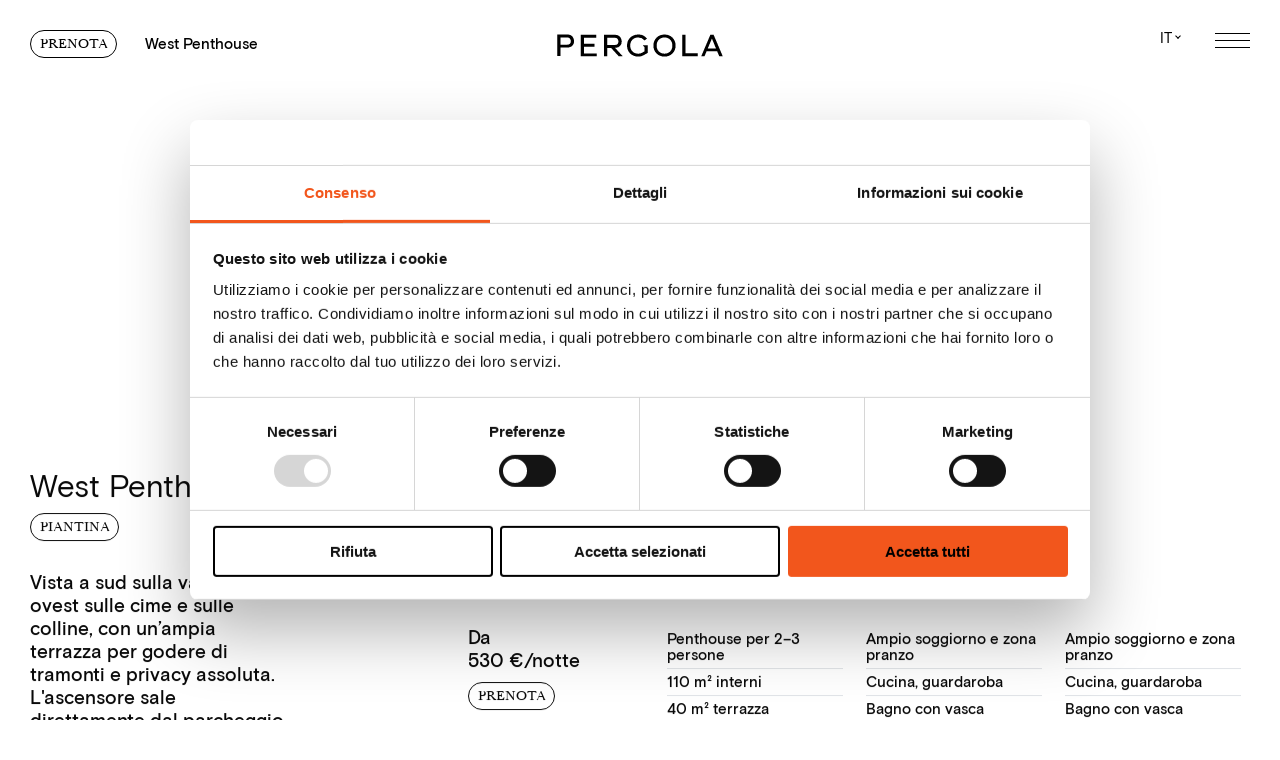

--- FILE ---
content_type: text/html; charset=UTF-8
request_url: https://www.pergola-experience.it/it/locations/west-penthouse
body_size: 16116
content:
<!DOCTYPE html><html lang="it"><head><script data-cookieconsent="ignore">window.dataLayer = window.dataLayer || [];
		function gtag() {
			dataLayer.push(arguments);
		}
		gtag("consent", "default", {
			ad_personalization: "denied",
			ad_storage: "denied",
			ad_user_data: "denied",
			analytics_storage: "denied",
			functionality_storage: "denied",
			personalization_storage: "denied",
			security_storage: "granted",
			wait_for_update: 500,
		});
		gtag("set", "ads_data_redaction", true);
		gtag("set", "url_passthrough", false);</script><script data-blockingmode="auto" data-cbid="08c8543c-e688-4f8c-acac-a458ff6695ab" data-culture="it" id="Cookiebot" src="https://consent.cookiebot.com/uc.js"></script><title>West Penthouse - PERGOLA</title><meta content="PERGOLA Experience - tre case diverse, lo stesso modo di ospitare, a Lagundo e a Renon, in Alto Adige." name="description"><link href="https://www.pergola-experience.it/de/locations/west-penthouse" hreflang="de" rel="alternate"><link href="https://www.pergola-experience.it/en/locations/west-penthouse" hreflang="en" rel="alternate"><link href="https://www.pergola-experience.it/it/locations/west-penthouse" hreflang="it" rel="alternate"><link href="https://www.pergola-experience.it/it/locations/west-penthouse" rel="canonical"><link href="https://www.pergola-experience.it/assets/img/favicons/favicon.ico" rel="shortcut icon"><link href="https://www.pergola-experience.it/assets/img/favicons/apple-icon-57x57.png" rel="apple-touch-icon" sizes="57x57"><link href="https://www.pergola-experience.it/assets/img/favicons/apple-icon-60x60.png" rel="apple-touch-icon" sizes="60x60"><link href="https://www.pergola-experience.it/assets/img/favicons/apple-icon-72x72.png" rel="apple-touch-icon" sizes="72x72"><link href="https://www.pergola-experience.it/assets/img/favicons/apple-icon-76x76.png" rel="apple-touch-icon" sizes="76x76"><link href="https://www.pergola-experience.it/assets/img/favicons/apple-icon-114x114.png" rel="apple-touch-icon" sizes="114x114"><link href="https://www.pergola-experience.it/assets/img/favicons/apple-icon-120x120.png" rel="apple-touch-icon" sizes="120x120"><link href="https://www.pergola-experience.it/assets/img/favicons/apple-icon-144x144.png" rel="apple-touch-icon" sizes="144x144"><link href="https://www.pergola-experience.it/assets/img/favicons/apple-icon-152x152.png" rel="apple-touch-icon" sizes="152x152"><link href="https://www.pergola-experience.it/assets/img/favicons/apple-icon-180x180.png" rel="apple-touch-icon" sizes="180x180"><link href="https://www.pergola-experience.it/assets/img/favicons/android-icon-192x192.png" rel="icon" sizes="192x192" type="image/png"><link href="https://www.pergola-experience.it/assets/img/favicons/favicon-32x32.png" rel="icon" sizes="32x32" type="image/png"><link href="https://www.pergola-experience.it/assets/img/favicons/favicon-96x96.png" rel="icon" sizes="96x96" type="image/png"><link href="https://www.pergola-experience.it/assets/img/favicons/favicon-16x16.png" rel="icon" sizes="16x16" type="image/png"><link href="https://www.pergola-experience.it/assets/img/favicons/manifest.json" rel="manifest"><meta content="https://www.pergola-experience.it/assets/img/favicons/ms-icon-144x144.png" name="msapplication-TileImage"><meta charset="utf-8"><meta content="IE=edge" http-equiv="X-UA-Compatible"><meta content="width=device-width,initial-scale=1" name="viewport"><meta content="telephone=no" name="format-detection"><meta content="AE Webdesign - www.ae-webdesign.com - St.Martin in Passeier" name="publisher"><meta content="follow, index" name="robots"><script type="application/ld+json">{"@context": "http://schema.org","@type": "Organization","name": "PERGOLA","url": "https://www.pergola-experience.it/it","contactPoint": {"@type": "ContactPoint","telephone": "+39 0473 20 14 35"},"address": {"@type": "PostalAddress","addressLocality": "Lagundo & Renon","postalCode": "","streetAddress": ""}}</script><script type="application/ld+json">{"@context": "http://schema.org","@type": "WebSite","name": "PERGOLA","url": "https://www.pergola-experience.it/it"}</script><meta content="West Penthouse - PERGOLA" property="og:title"><meta content="website" property="og:type"><meta content="PERGOLA" property="og:site_name"><meta content="https://www.pergola-experience.it/it/locations/west-penthouse" property="og:url"><meta content="PERGOLA Experience - tre case diverse, lo stesso modo di ospitare, a Lagundo e a Renon, in Alto Adige." property="og:description"><meta content="summary_large_image" name="twitter:card"><meta content="www.pergola-experience.it" property="twitter:domain"><meta content="https://www.pergola-experience.it/it/locations/west-penthouse" property="twitter:url"><meta content="West Penthouse - PERGOLA" name="twitter:title"><meta content="PERGOLA Experience - tre case diverse, lo stesso modo di ospitare, a Lagundo e a Renon, in Alto Adige." name="twitter:description"><script>(function(w,d,s,l,i){w[l]=w[l]||[];w[l].push({'gtm.start':
		new Date().getTime(),event:'gtm.js'});var f=d.getElementsByTagName(s)[0],
		j=d.createElement(s),dl=l!='dataLayer'?'&l='+l:'';j.async=true;j.src=
		'https://www.googletagmanager.com/gtm.js?id='+i+dl;f.parentNode.insertBefore(j,f);
		})(window,document,'script','dataLayer','GTM-N6L6LDZ');</script><link as="font" crossorigin="" href="https://www.pergola-experience.it/assets/fonts/BasisGrotesquePro-Medium.woff" rel="preload" type="font/woff"><link as="font" crossorigin="" href="https://www.pergola-experience.it/assets/fonts/BasisGrotesquePro-Medium.woff2" rel="preload" type="font/woff2"><link as="font" crossorigin="" href="https://www.pergola-experience.it/assets/fonts/BasisGrotesquePro-Regular.woff" rel="preload" type="font/woff"><link as="font" crossorigin="" href="https://www.pergola-experience.it/assets/fonts/BasisGrotesquePro-Regular.woff2" rel="preload" type="font/woff2"><link as="font" crossorigin="" href="https://www.pergola-experience.it/assets/fonts/BaskervilleT-Regu.woff" rel="preload" type="font/woff"><link as="font" crossorigin="" href="https://www.pergola-experience.it/assets/fonts/BaskervilleT-Regu.woff2" rel="preload" type="font/woff2"><link as="font" crossorigin="" href="https://www.pergola-experience.it/assets/fonts/lg.woff" rel="preload" type="font/woff"><link as="font" crossorigin="" href="https://www.pergola-experience.it/assets/fonts/lg.woff2" rel="preload" type="font/woff2"><link href="https://www.pergola-experience.it/assets/css/prod/pages/Zif9XfjkUb1DkfGW-it.1768478021.css" rel="stylesheet"><meta content="#000000" name="msapplication-TileColor"><meta content="#000000" name="theme-color"></head> <body class="template-location-detail"><noscript><iframe height="0" src="https://www.googletagmanager.com/ns.html?id=GTM-N6L6LDZ" style="display:none;visibility:hidden" width="0"></iframe></noscript> <div class="frame"><header><div class="centercontentlarge"><div class="container df fw jb"><div class="ac df fw left"><div class="book"><a class="book button small" onclick="oHeader.menuClose(); bookingToggle();"> Prenota </a> </div> <div class="breadcrumb smallFs"> West Penthouse </div></div> <div class="middle"><a class="logo" href="https://www.pergola-experience.it/it"> <svg xmlns="http://www.w3.org/2000/svg" xmlns:svg="http://www.w3.org/2000/svg" data-name="PERGOLA LOGO + 3 SUB BRANDS - VETTORIALE" height="94" id="PERGOLA_LOGO_3_SUB_BRANDS_-_VETTORIALE" version="1.1" viewbox="0 0 282.99999 94" width="283"><defs id="defs270"></defs> <g id="Gruppe_12"><path d="m 5.427,5.049 h 11.984 c 4.032,0 5.839,3.331 5.839,6.578 0,3.247 -1.806,5.717 -5.839,5.717 H 5.427 Z M 19.893,22.077 A 10.1,10.1 0 0 0 28.831,11.622 C 28.831,6.472 25.731,0 17.515,0 H 0 V 36.774 H 5.427 V 22.388 l 11.967,-0.2 c 1.4,-0.059 2.5,-0.113 2.5,-0.113" data-name="Pfad 1" id="Pfad_1"></path> <path d="M 40.198,0.563 V 37.337 H 67.585 V 32.444 H 45.625 V 20.859 H 63.648 V 15.966 H 45.625 V 5.456 H 66.908 V 0.563 Z" data-name="Pfad 2" id="Pfad_2"></path> <path d="m 85.352,5.562 h 13.437 c 4.032,0 5.839,3.331 5.839,6.578 0,3.247 -1.806,5.717 -5.839,5.717 H 85.352 Z m 15.915,17.028 a 10.1,10.1 0 0 0 8.938,-10.455 c 0,-5.15 -3.1,-11.622 -11.316,-11.622 h -18.96 v 36.773 h 5.423 V 22.9 h 6.679 l 13.21,14.428 h 6.9 L 98.771,22.702 c 1.395,-0.059 2.5,-0.113 2.5,-0.113" data-name="Pfad 3" id="Pfad_3"></path> <path d="m 183.41,32.755 c -8.01,0 -13.483,-5.717 -13.483,-13.857 0,-8.086 5.427,-13.853 13.483,-13.853 8.01,0 13.433,5.767 13.433,13.853 0,8.14 -5.427,13.857 -13.433,13.857 M 183.41,0 c -11.005,0 -19.015,8.086 -19.015,18.9 0,10.866 8.01,18.9 19.015,18.9 11.005,0 18.965,-8.035 18.965,-18.9 C 202.375,8.084 194.415,0 183.41,0" data-name="Pfad 4" id="Pfad_4"></path> <path d="m 219.055,0.512 h -5.423 v 36.774 h 26.5 v -5.048 h -21.077 z" data-name="Pfad 5" id="Pfad_5"></path> <path d="m 622.8,29.514 6.922,16.944 h -14 z M 620.112,23.18 604.51,59.9 h 5.578 l 3.617,-8.6 h 18.032 l 3.667,8.6 h 5.944 l -15.6,-36.72 z" data-name="Pfad 6" id="Pfad_6" transform="translate(-358.384,-22.613)"></path> <path d="m 146.387,18.549 2.907,3.159 v 7.082 l -4.389,2.369 a 11.5,11.5 0 0 1 -6.254,1.647 c -8.371,0 -13.849,-5.717 -13.849,-13.907 0,-8.241 5.528,-13.853 13.744,-13.853 a 13.8,13.8 0 0 1 10.749,5.1 l 4.133,-3.037 A 17.862,17.862 0 0 0 138.601,0.002 c -11.265,0 -19.322,7.981 -19.322,18.9 0,10.971 7.956,18.9 19.427,18.9 a 16.694,16.694 0 0 0 8.371,-2.113 l 7.7,-4.221 V 18.541 Z" data-name="Pfad 7" id="Pfad_7"></path></g> <g data-name="Gruppe 22" id="Gruppe_22" transform="matrix(1.000104,0,0,0.99690335,0.00400042,71.396978)"><path d="m 245.442,3.217 a 1.26,1.26 0 0 1 -1.4,1.369 h -2.944 V 1.633 h 2.944 a 1.427,1.427 0 0 1 1.4,1.584 m -1.369,-2.986 h -4.47 v 9.375 h 1.5 V 5.989 l 2.94,-0.046 0.63,-0.029 h 0.008 a 2.606,2.606 0 0 0 2.3,-2.692 2.83,2.83 0 0 0 -2.911,-2.991" data-name="Pfad 8" id="Pfad_8"></path> <path d="m 233.566,8.338 a 2,2 0 0 1 -2.172,-1.726 l -0.008,-0.08 -1.428,0.428 0.008,0.059 a 3.253,3.253 0 0 0 3.537,2.688 c 2.008,0 3.3,-1.08 3.3,-2.747 a 2.575,2.575 0 0 0 -2.319,-2.579 l -1.512,-0.323 c -0.806,-0.181 -1.252,-0.626 -1.252,-1.252 0,-0.781 0.676,-1.264 1.768,-1.264 a 2.009,2.009 0 0 1 2.209,1.819 l 0.013,0.076 1.4,-0.386 -0.008,-0.059 a 3.284,3.284 0 0 0 -3.587,-2.8 c -2.012,0 -3.264,1.033 -3.264,2.7 a 2.5,2.5 0 0 0 2.243,2.55 l 1.487,0.323 c 0.613,0.13 1.344,0.462 1.344,1.294 -0.008,0.945 -0.916,1.285 -1.764,1.285" data-name="Pfad 9" id="Pfad_9"></path> <path d="m 253.82126,6.0857489 h -3.3 l 1.672,-4.011 z m -2.352,-5.85099996 -3.927,9.26999996 -0.042,0.1 h 1.546 l 0.907,-2.163 h 4.427 l 0.92,2.163 h 1.638 l -3.965,-9.36299996 h -1.5 z" data-name="Pfad 10" id="Pfad_10"></path> <path d="m 265.88011,1.4197117 0.013,-0.017 V 0.22271166 h -7.229 V 1.6297117 h 5.158 l -5.272,6.784 -0.017,0.021 v 1.164 h 7.477 v -1.4 h -5.414 z" data-name="Pfad 11" id="Pfad_11"></path> <path d="m 269.00502,0.22271166 h 1.495 V 9.5977117 h -1.495 z" id="Rechteck_1"></path> <g data-name="Gruppe 8" id="Gruppe_8" transform="translate(273.31457,0.09185913)"><path d="m 677.374,197.358 a 3.305,3.305 0 1 1 -3.3,-3.411 3.214,3.214 0 0 1 3.3,3.411 m -3.293,-4.818 a 4.818,4.818 0 1 0 4.818,4.818 4.666,4.666 0 0 0 -4.818,-4.818" data-name="Pfad 12" id="Pfad_12" transform="translate(-669.25,-192.54)"></path> </g> <path d="m 570.331,226.086 v 3.47 H 567.5 Z m 0.1,-2.356 -4.877,6.061 -0.025,0.029 0.42,1.08 h 4.381 v 2.214 h 1.47 V 230.9 h 1.6 v -1.34 h -1.6 v -5.83 z" data-name="Pfad 13" id="Pfad_13" transform="translate(-335.782,-210.537)"></path> <g data-name="Gruppe 9" id="Gruppe_9" transform="translate(239.03614,13.281857)"><path d="m 591.063,232.064 a 1.744,1.744 0 1 1 1.81,-1.743 1.713,1.713 0 0 1 -1.81,1.743 m 0.269,-6.855 a 1.677,1.677 0 0 1 1.642,1.092 l 0.025,0.055 1.273,-0.386 -0.025,-0.067 a 2.931,2.931 0 0 0 -2.915,-1.962 c -2.243,0 -3.692,1.962 -3.692,4.994 0,2.747 1.277,4.389 3.411,4.389 a 2.963,2.963 0 0 0 3.167,-3.087 2.846,2.846 0 0 0 -2.886,-2.928 3.068,3.068 0 0 0 -2.344,1.033 c 0.055,-1.911 0.962,-3.133 2.344,-3.133" data-name="Pfad 14" id="Pfad_14" transform="translate(-587.64,-223.94)"></path> </g> <path d="m 308.174,196.523 h -5.129 V 192.6 h -1.5 v 9.379 h 1.5 v -4.053 h 5.129 v 4.053 h 1.5 V 192.6 h -1.5 z" data-name="Pfad 15" id="Pfad_15" transform="translate(-182.683,-192.482)"></path> <path d="m 332.022,198.487 h -3.3 l 1.672,-4.011 z m -2.352,-5.847 -3.927,9.27 -0.042,0.1 h 1.546 l 0.907,-2.159 h 4.427 l 0.92,2.159 h 1.638 l -3.965,-9.363 h -1.5 z" data-name="Pfad 16" id="Pfad_16" transform="translate(-196.689,-192.506)"></path> <g data-name="Gruppe 10" id="Gruppe_10" transform="translate(139.969,0.118)"><path d="m 355.856,202.11 a 3.743,3.743 0 0 0 4.041,-4.028 V 192.6 h -1.483 v 5.477 a 2.565,2.565 0 1 1 -5.129,0 V 192.6 h -1.5 v 5.477 a 3.757,3.757 0 0 0 4.066,4.032" data-name="Pfad 17" id="Pfad_17" transform="translate(-351.79,-192.6)"></path> </g> <g data-name="Gruppe 11" id="Gruppe_11" transform="translate(150.47,0.084)"><path d="m 380.4,200.669 a 2,2 0 0 1 -2.172,-1.726 l -0.008,-0.08 -1.428,0.428 0.008,0.059 a 3.253,3.253 0 0 0 3.537,2.688 c 2.008,0 3.306,-1.08 3.306,-2.747 a 2.575,2.575 0 0 0 -2.319,-2.579 l -1.512,-0.323 c -0.811,-0.181 -1.256,-0.626 -1.256,-1.252 0,-0.781 0.676,-1.264 1.768,-1.264 a 2.009,2.009 0 0 1 2.209,1.819 l 0.013,0.076 1.4,-0.386 -0.013,-0.059 a 3.284,3.284 0 0 0 -3.587,-2.8 c -2.012,0 -3.264,1.033 -3.264,2.7 a 2.5,2.5 0 0 0 2.243,2.55 l 1.487,0.323 c 0.613,0.13 1.344,0.462 1.344,1.294 0,0.945 -0.911,1.285 -1.76,1.285" data-name="Pfad 18" id="Pfad_18" transform="translate(-376.79,-192.52)"></path> </g> <path d="m 301.55,223.44 v 9.375 h 6.994 v -1.365 h -5.5 v -2.776 h 4.515 v -1.365 h -4.515 v -2.5 h 5.33 v -1.369 z" data-name="Pfad 19" id="Pfad_19" transform="translate(-182.683,-210.368)"></path> <path d="m 331.914,223.41 v 6.905 l -5.208,-6.88 -0.021,-0.025 h -1.445 v 9.375 h 1.441 v -6.876 l 5.2,6.851 0.021,0.025 h 1.449 v -9.375 z" data-name="Pfad 20" id="Pfad_20" transform="translate(-196.423,-210.351)"></path> <g data-name="Gruppe 12" id="g435" transform="translate(161.501,13.059)"><path d="m 409.947,228.1 a 3.05,3.05 0 0 1 -3.155,3.285 h -2.247 v -6.565 h 2.247 a 3.046,3.046 0 0 1 3.155,3.28 m -3.18,-4.688 h -3.717 v 9.375 h 3.717 a 4.688,4.688 0 1 0 0,-9.375" data-name="Pfad 21" id="Pfad_21" transform="translate(-403.05,-223.41)"></path> </g> <path d="m 429.51,223.44 v 9.375 h 7 v -1.365 h -5.5 v -2.776 h 4.515 v -1.365 h -4.515 v -2.5 h 5.334 v -1.369 z" data-name="Pfad 22" id="Pfad_22" transform="translate(-256.895,-210.368)"></path> <rect data-name="Rechteck 2" height="9.375" id="Rechteck_2" transform="translate(182.696,13.059)" width="1.495" x="0" y="0"></rect> <path d="m 471.919,223.41 v 6.905 l -5.208,-6.88 -0.021,-0.025 h -1.45 v 9.375 h 1.445 v -6.876 l 5.2,6.851 0.021,0.025 h 1.449 v -9.375 z" data-name="Pfad 23" id="Pfad_23" transform="translate(-277.617,-210.351)"></path> <path d="m 380.118,225.29 1.634,4.011 h -3.3 z m -0.718,-1.84 -3.927,9.27 -0.042,0.1 h 1.546 l 0.907,-2.163 h 4.427 l 0.92,2.163 h 1.638 l -3.965,-9.363 h -1.5 z" data-name="Pfad 24" id="Pfad_24" transform="translate(-225.531,-210.374)"></path> <path d="m 44.44,223.47 v 9.375 h 7 v -1.365 h -5.5 v -2.772 h 4.515 v -1.369 h -4.52 v -2.5 h 5.33 v -1.369 z" data-name="Pfad 25" id="Pfad_25" transform="translate(-33.569,-210.386)"></path> <g data-name="Gruppe 13" id="Gruppe_13" transform="translate(20.006,13.034)"><path d="m 69.714,224.7 a 2.009,2.009 0 0 1 2.209,1.819 l 0.013,0.076 1.4,-0.386 -0.008,-0.059 a 3.284,3.284 0 0 0 -3.587,-2.8 c -2.012,0 -3.264,1.033 -3.264,2.7 a 2.5,2.5 0 0 0 2.243,2.55 l 1.487,0.323 c 0.613,0.13 1.344,0.462 1.344,1.294 0,0.953 -0.907,1.29 -1.756,1.29 a 2,2 0 0 1 -2.172,-1.726 l -0.008,-0.084 -1.428,0.428 0.008,0.059 a 3.253,3.253 0 0 0 3.537,2.688 c 2.008,0 3.3,-1.079 3.3,-2.747 a 2.575,2.575 0 0 0 -2.319,-2.579 l -1.512,-0.323 c -0.806,-0.181 -1.252,-0.626 -1.252,-1.252 -0.008,-0.781 0.668,-1.264 1.76,-1.264" data-name="Pfad 26" id="Pfad_26" transform="translate(-66.19,-223.35)"></path> </g> <rect data-name="Rechteck 3" height="9.375" id="Rechteck_3" transform="translate(29.751,13.072)" width="1.495" x="0" y="0"></rect> <g data-name="Gruppe 14" id="Gruppe_14" transform="translate(34.678,13.072)"><path d="m 108.017,228.128 a 3.05,3.05 0 0 1 -3.154,3.285 h -2.247 v -6.565 h 2.247 a 3.044,3.044 0 0 1 3.154,3.28 m -3.18,-4.688 h -3.717 v 9.375 h 3.717 a 4.688,4.688 0 1 0 0,-9.375" data-name="Pfad 27" id="Pfad_27" transform="translate(-101.12,-223.44)"></path> </g> <path d="m 127.58,223.47 v 9.375 h 7 v -1.365 h -5.5 v -2.772 h 4.52 v -1.369 h -4.52 v -2.5 h 5.334 v -1.369 z" data-name="Pfad 28" id="Pfad_28" transform="translate(-81.787,-210.386)"></path> <path d="m 157.949,223.44 v 6.905 l -5.208,-6.876 -0.021,-0.029 h -1.45 v 9.375 h 1.445 v -6.876 l 5.2,6.851 0.021,0.025 h 1.449 v -9.375 z" data-name="Pfad 29" id="Pfad_29" transform="translate(-95.527,-210.368)"></path> <g data-name="Gruppe 15" id="Gruppe_15" transform="translate(66.534,12.937)"><path d="m 183.429,230.924 a 3.492,3.492 0 0 1 -1.626,0.433 3.414,3.414 0 0 1 0,-6.826 3.068,3.068 0 0 1 2.52,1.264 l 0.038,0.05 1.172,-0.785 L 185.5,225 a 4.331,4.331 0 0 0 -3.7,-1.882 4.8180044,4.8180044 0 1 0 0.013,9.636 4.813,4.813 0 0 0 2.23,-0.563 l 1.781,-0.924 -0.63,-1.26 z" data-name="Pfad 30" id="Pfad_30" transform="translate(-176.96,-223.12)"></path> </g> <path d="m 203.89,223.47 v 9.375 h 6.994 v -1.365 h -5.5 v -2.772 h 4.516 v -1.369 h -4.515 v -2.5 h 5.33 v -1.369 z" data-name="Pfad 31" id="Pfad_31" transform="translate(-126.044,-210.386)"></path> <g data-name="Gruppe 16" id="Gruppe_16" transform="translate(0.118,13.067)"><path d="m 23.649,227.786 h -3.305 v -2.953 h 3.306 a 1.427,1.427 0 0 1 1.4,1.584 1.262,1.262 0 0 1 -1.4,1.369 m 0.626,1.327 h 0.008 a 2.606,2.606 0 0 0 2.3,-2.692 2.832,2.832 0 0 0 -2.911,-2.991 H 18.84 v 9.375 h 1.5 v -3.612 h 1.579 l 3.323,3.629 h 1.92 l -3.369,-3.684 c 0.277,-0.017 0.483,-0.025 0.483,-0.025" data-name="Pfad 32" id="Pfad_32" transform="translate(-18.84,-223.43)"></path> </g> <g data-name="Gruppe 17" id="Gruppe_17" transform="translate(0,0.143)"><path d="m 23,197.02 h -2.94 v -2.953 H 23 a 1.427,1.427 0 0 1 1.4,1.584 1.262,1.262 0 0 1 -1.4,1.369 m -2.944,1.4 2.94,-0.05 0.63,-0.029 h 0.008 a 2.606,2.606 0 0 0 2.3,-2.692 2.832,2.832 0 0 0 -2.911,-2.991 H 18.56 v 9.375 h 1.5 z" data-name="Pfad 33" id="Pfad_33" transform="translate(-18.56,-192.66)"></path> </g> <path d="M 49.619,200.68 H 44.1 v -2.78 h 4.532 v -1.365 H 44.1 v -2.5 h 5.351 V 192.67 H 42.6 v 9.375 h 7.019 z" data-name="Pfad 34" id="Pfad_34" transform="translate(-32.502,-192.523)"></path> <g data-name="Gruppe 18" id="Gruppe_18" transform="translate(20.082,0.139)"><path d="m 67.87,194.049 h 3.306 a 1.427,1.427 0 0 1 1.4,1.584 1.26,1.26 0 0 1 -1.4,1.369 H 67.87 Z m 3.932,4.28 h 0.008 a 2.606,2.606 0 0 0 2.3,-2.692 2.829,2.829 0 0 0 -2.91,-2.987 h -4.83 v 9.375 h 1.5 v -3.617 h 1.579 l 3.289,3.617 h 1.92 l -3.335,-3.671 c 0.277,-0.017 0.479,-0.025 0.479,-0.025" data-name="Pfad 35" id="Pfad_35" transform="translate(-66.37,-192.65)"></path> </g> <g data-name="Gruppe 19" id="Gruppe_19" transform="translate(41.302,0.004)"><path d="m 118.419,197.148 a 3.314,3.314 0 1 1 3.318,3.415 3.224,3.224 0 0 1 -3.318,-3.415 m 3.318,4.818 a 4.818,4.818 0 1 0 -4.847,-4.818 4.667,4.667 0 0 0 4.847,4.818" data-name="Pfad 36" id="Pfad_36" transform="translate(-116.89,-192.33)"></path> </g> <path d="m 153.146,200.608 h -5.3 v -7.968 h -1.5 v 9.375 h 6.8 z" data-name="Pfad 37" id="Pfad_37" transform="translate(-92.673,-192.506)"></path> <path d="m 172.044,198.517 h -3.314 l 1.676,-4.011 z m 1.483,3.516 h 1.642 l -3.961,-9.321 -0.017,-0.042 h -1.5 l -3.978,9.363 h 1.55 l 0.907,-2.159 h 4.44 z" data-name="Pfad 38" id="Pfad_38" transform="translate(-103.901,-192.523)"></path> <g data-name="Gruppe 20" id="Gruppe_20" transform="translate(29.949)"><path d="m 96.942,201.418 1.932,-1.063 0.034,-0.021 v -3.356 h -2.222 l 0.71,0.777 v 1.831 l -1.067,0.575 a 2.828,2.828 0 0 1 -1.537,0.407 3.4190229,3.4190229 0 0 1 -0.025,-6.838 3.427,3.427 0 0 1 2.65,1.256 l 0.042,0.046 1.147,-0.84 -0.042,-0.055 a 4.585,4.585 0 0 0 -3.78,-1.815 4.819,4.819 0 1 0 0.025,9.636 4.231,4.231 0 0 0 2.134,-0.538" data-name="Pfad 39" id="Pfad_39" transform="translate(-89.86,-192.32)"></path> </g> <g data-name="Gruppe 21" id="Gruppe_21" transform="translate(139.596,12.937)"><path d="m 357.982,232.218 1.932,-1.063 0.034,-0.021 v -3.356 h -2.222 l 0.71,0.777 v 1.831 l -1.067,0.575 a 2.828,2.828 0 0 1 -1.537,0.407 3.4190229,3.4190229 0 0 1 -0.025,-6.838 3.427,3.427 0 0 1 2.65,1.256 l 0.042,0.046 1.147,-0.84 -0.042,-0.055 a 4.585,4.585 0 0 0 -3.78,-1.815 4.819,4.819 0 1 0 0.025,9.636 4.231,4.231 0 0 0 2.134,-0.538" data-name="Pfad 40" id="Pfad_40" transform="translate(-350.9,-223.12)"></path> </g></g></svg></a> </div> <div class="as df fw right"><div class="language-switcher"><a class="ac curr-lang df smallFs ttu" onclick="this.closest('div').classList.toggle('open');"><div class="text">It</div> <div class="arrow"></div></a> <div class="bgweb toggler"><div class="language"><a class="smallFs ttu" href="https://www.pergola-experience.it/de/locations/west-penthouse" hreflang="de"> De </a> </div> <div class="language"><a class="smallFs ttu" href="https://www.pergola-experience.it/en/locations/west-penthouse" hreflang="en"> En </a> </div></div></div> <div class="trigger" onclick="oHeader.menuOpen();"><div class="mobile-open"></div> </div></div></div> </div> </header> <div class="menu-mobile"><div class="centercontentlarge"><div class="df fw inner jb"><div class="left"><div class="as df fw left-inner"><div class="item"><div class="top"><a class="imagehover" href="https://www.pergola-experience.it/it/locations/loft-46"><picture><source data-srcset="https://www.pergola-experience.it/media/pages/mediathek/outdoor-surroundings-july-2024/bea0c146c5-1723991456/spa-8823-300x215-crop-50-50.avif" media="(min-width: 651px)" type="image/avif"> <source data-srcset="https://www.pergola-experience.it/media/pages/mediathek/outdoor-surroundings-july-2024/bea0c146c5-1723991456/spa-8823-300x215-crop-50-50.webp" media="(min-width: 651px)" type="image/webp"> <source data-srcset="https://www.pergola-experience.it/media/pages/mediathek/outdoor-surroundings-july-2024/bea0c146c5-1723991456/spa-8823-300x215-crop-50-50.jpg" media="(min-width: 651px)" type="image/jpg"> <source data-srcset="https://www.pergola-experience.it/media/pages/mediathek/outdoor-surroundings-july-2024/bea0c146c5-1723991456/spa-8823-180x130-crop-50-50.avif" media="(min-width: 0px)" type="image/avif"> <source data-srcset="https://www.pergola-experience.it/media/pages/mediathek/outdoor-surroundings-july-2024/bea0c146c5-1723991456/spa-8823-180x130-crop-50-50.webp" media="(min-width: 0px)" type="image/webp"> <source data-srcset="https://www.pergola-experience.it/media/pages/mediathek/outdoor-surroundings-july-2024/bea0c146c5-1723991456/spa-8823-180x130-crop-50-50.jpg" media="(min-width: 0px)" type="image/jpg"> <img alt="" class="lazyload" data-src="https://www.pergola-experience.it/media/pages/mediathek/outdoor-surroundings-july-2024/bea0c146c5-1723991456/spa-8823-300x215-crop-50-50.jpg" height="215" width="300"></picture> </a> </div> <div class="ac bottom df jb"><div class="bottom-left"><div class="title ttu"><a href="https://www.pergola-experience.it/it/locations/loft-46"><img alt="" height="171" src="https://www.pergola-experience.it/media/pages/mediathek/allgemein/3489bbe848-1684514578/spazio-46-logo-vector.svg" width="404"> </a> </div> </div> <div class="bottom-right"><div class="link-container"><a class="button small" href="https://www.pergola-experience.it/it/locations/loft-46">View</a></div> </div></div></div> <div class="item"><div class="top"><a class="imagehover" href="https://www.pergola-experience.it/it/locations"><picture><source data-srcset="https://www.pergola-experience.it/media/pages/mediathek/pergola-residence-outdoor/63f27d9c26-1689254737/pac1786-300x215-crop-50-50.avif" media="(min-width: 651px)" type="image/avif"> <source data-srcset="https://www.pergola-experience.it/media/pages/mediathek/pergola-residence-outdoor/63f27d9c26-1689254737/pac1786-300x215-crop-50-50.webp" media="(min-width: 651px)" type="image/webp"> <source data-srcset="https://www.pergola-experience.it/media/pages/mediathek/pergola-residence-outdoor/63f27d9c26-1689254737/pac1786-300x215-crop-50-50.jpg" media="(min-width: 651px)" type="image/jpg"> <source data-srcset="https://www.pergola-experience.it/media/pages/mediathek/pergola-residence-outdoor/63f27d9c26-1689254737/pac1786-180x130-crop-50-50.avif" media="(min-width: 0px)" type="image/avif"> <source data-srcset="https://www.pergola-experience.it/media/pages/mediathek/pergola-residence-outdoor/63f27d9c26-1689254737/pac1786-180x130-crop-50-50.webp" media="(min-width: 0px)" type="image/webp"> <source data-srcset="https://www.pergola-experience.it/media/pages/mediathek/pergola-residence-outdoor/63f27d9c26-1689254737/pac1786-180x130-crop-50-50.jpg" media="(min-width: 0px)" type="image/jpg"> <img alt="" class="lazyload" data-src="https://www.pergola-experience.it/media/pages/mediathek/pergola-residence-outdoor/63f27d9c26-1689254737/pac1786-300x215-crop-50-50.jpg" height="215" width="300"></picture> </a> </div> <div class="ac bottom df jb"><div class="bottom-left"><div class="title ttu"><a href="https://www.pergola-experience.it/it/locations"><img alt="" height="172" src="https://www.pergola-experience.it/media/pages/mediathek/allgemein/899578f89a-1684514588/pergola-residence-logo-vector.svg" width="647"> </a> </div> </div> <div class="bottom-right"><div class="link-container"><a class="button small" href="https://www.pergola-experience.it/it/locations">View</a></div> </div></div></div> <div class="item"><div class="top"><a class="imagehover" href="https://www.pergola-experience.it/it/locations/haus-engadein"><picture><source data-srcset="https://www.pergola-experience.it/media/pages/mediathek/haus-engadein-sommer/7ba5c75d68-1689329311/ps0-4254-300x215-crop-50-50.avif" media="(min-width: 651px)" type="image/avif"> <source data-srcset="https://www.pergola-experience.it/media/pages/mediathek/haus-engadein-sommer/7ba5c75d68-1689329311/ps0-4254-300x215-crop-50-50.webp" media="(min-width: 651px)" type="image/webp"> <source data-srcset="https://www.pergola-experience.it/media/pages/mediathek/haus-engadein-sommer/7ba5c75d68-1689329311/ps0-4254-300x215-crop-50-50.jpg" media="(min-width: 651px)" type="image/jpg"> <source data-srcset="https://www.pergola-experience.it/media/pages/mediathek/haus-engadein-sommer/7ba5c75d68-1689329311/ps0-4254-180x130-crop-50-50.avif" media="(min-width: 0px)" type="image/avif"> <source data-srcset="https://www.pergola-experience.it/media/pages/mediathek/haus-engadein-sommer/7ba5c75d68-1689329311/ps0-4254-180x130-crop-50-50.webp" media="(min-width: 0px)" type="image/webp"> <source data-srcset="https://www.pergola-experience.it/media/pages/mediathek/haus-engadein-sommer/7ba5c75d68-1689329311/ps0-4254-180x130-crop-50-50.jpg" media="(min-width: 0px)" type="image/jpg"> <img alt="" class="lazyload" data-src="https://www.pergola-experience.it/media/pages/mediathek/haus-engadein-sommer/7ba5c75d68-1689329311/ps0-4254-300x215-crop-50-50.jpg" height="215" width="300"></picture> </a> </div> <div class="ac bottom df jb"><div class="bottom-left"><div class="title ttu"><a href="https://www.pergola-experience.it/it/locations/haus-engadein"><img alt="" height="170" src="https://www.pergola-experience.it/media/pages/mediathek/allgemein/75eab4f2bf-1684514596/haus-engadein-logo-vector.svg" width="583"> </a> </div> </div> <div class="bottom-right"><div class="link-container"><a class="button small" href="https://www.pergola-experience.it/it/locations/haus-engadein">View</a></div> </div></div></div></div> </div> <div class="df je right"><div class="df je right-inner"><div class="col column column-left df je"><div class="item"><a href="https://www.pergola-experience.it/it"> Home </a> </div> <div class="item"><a href="https://www.pergola-experience.it/it/locations"> Locations </a> </div> <div class="item"><a href="https://www.pergola-experience.it/it/your-hosts"> Your Hosts </a> </div> <div class="item"><a href="https://www.pergola-experience.it/it/architettura-e-design"> Architettura <br>e Design </a> </div> <div class="item"><a href="https://www.pergola-experience.it/it/servizi"> Pools, Spa & Services </a> </div> <div class="item"><a href="https://www.pergola-experience.it/it/contatto"> Contatto </a> </div></div> <div class="col column column-right df jb smallFsC"><div class="df language-switcher"><div class="language smallFs ttu"><a href="https://www.pergola-experience.it/de/locations/west-penthouse" hreflang="de"> De </a> </div> <div class="language smallFs ttu"><a href="https://www.pergola-experience.it/en/locations/west-penthouse" hreflang="en"> En </a> </div></div> <div class="column-outer"><div class="column-bottom"><div class="instagram item"><a href="https://www.instagram.com/pergola_experience" target="_blank"><svg xmlns="http://www.w3.org/2000/svg" xmlns:xlink="http://www.w3.org/1999/xlink" data-name="Raggruppa 368" height="18" id="Raggruppa_368" viewbox="0 0 18 18" width="18"><defs><clippath id="clip-path"><rect data-name="Rettangolo 15" fill="none" height="18" id="Rettangolo_15" width="18"></rect> </clippath> </defs> <g clip-path="url(#clip-path)" data-name="Raggruppa 364" id="Raggruppa_364"><path d="M9,0C6.559,0,6.248.01,5.29.056A6.585,6.585,0,0,0,3.109.474a4.355,4.355,0,0,0-1.6,1.04,4.489,4.489,0,0,0-1.04,1.6A6.483,6.483,0,0,0,.056,5.29C.015,6.248,0,6.554,0,9s.01,2.747.056,3.71a6.585,6.585,0,0,0,.418,2.181,4.355,4.355,0,0,0,1.04,1.6,4.421,4.421,0,0,0,1.6,1.04,6.612,6.612,0,0,0,2.181.418C6.248,17.99,6.554,18,9,18s2.747-.01,3.71-.056a6.646,6.646,0,0,0,2.186-.418,4.4,4.4,0,0,0,1.59-1.04,4.489,4.489,0,0,0,1.04-1.6,6.718,6.718,0,0,0,.418-2.181C17.985,11.752,18,11.446,18,9s-.01-2.747-.056-3.71a6.718,6.718,0,0,0-.418-2.181A4.615,4.615,0,0,0,14.891.474,6.646,6.646,0,0,0,12.7.056C11.747.01,11.441,0,9,0M8.195,1.621H9c2.4,0,2.686.01,3.634.051a5.049,5.049,0,0,1,1.672.311,2.8,2.8,0,0,1,1.035.673,2.8,2.8,0,0,1,.673,1.035,5.018,5.018,0,0,1,.311,1.672c.041.948.051,1.233.051,3.634s-.01,2.686-.051,3.634a5.049,5.049,0,0,1-.311,1.672,2.8,2.8,0,0,1-.673,1.035,2.756,2.756,0,0,1-1.035.673,5.018,5.018,0,0,1-1.672.311c-.948.041-1.233.051-3.634.051s-2.686-.01-3.634-.051a5.049,5.049,0,0,1-1.672-.311,2.8,2.8,0,0,1-1.035-.673A2.8,2.8,0,0,1,1.988,14.3a5.018,5.018,0,0,1-.311-1.672c-.041-.948-.051-1.233-.051-3.634s.01-2.686.051-3.634A5.049,5.049,0,0,1,1.988,3.69,2.8,2.8,0,0,1,2.66,2.655a2.8,2.8,0,0,1,1.035-.673,5.018,5.018,0,0,1,1.672-.311c.831-.041,1.152-.051,2.828-.051M13.8,3.114a1.08,1.08,0,1,0,1.08,1.08,1.081,1.081,0,0,0-1.08-1.08M9,4.378a4.617,4.617,0,1,0,4.617,4.617A4.616,4.616,0,0,0,9,4.378M9,6a3,3,0,1,1-3,3A2.995,2.995,0,0,1,9,6" data-name="Tracciato 147" id="Tracciato_147" transform="translate(0 0)"></path> </g></svg> </a> </div> <div class="item"><a href="https://www.pergola-experience.it/it/press"> Press </a> </div> <div class="item"><a onclick="openPopUpNewsletter();"> Newsletter </a> </div> <div class="item"><a href="https://www.pergola-experience.it/it/impressum"> Impressum </a> </div></div> </div></div></div></div></div> </div> </div> <div class="request-overlay"><div class="centercontentlarge"><div class="bg6 request-overlay-container"><div class="request-overlay-inner"><div class="close" onclick="bookingClose();"></div> <form action="https://www.pergola-experience.it/it/locations/west-penthouse" data-lang="IT" enctype="multipart/form-data" form-id="page://zqV8ufryy5g4vAKU" method="post" thanks-url="https://www.pergola-experience.it/it/grazie"><div class="hidden-fields"><input name="form-id" type="hidden" value="page://zqV8ufryy5g4vAKU"> <input name="language" type="hidden" value="it"> <div class="csrfcontainer"></div></div> <div class="fields"><div class="column grid-width-1-1"><div class="divider field"><div class="input"><div class="label mediumFs"> BUONGIORNO! </div> </div> <div class="error"><p>Campo obbligatorio – sei pregato di compilarlo</p></div></div> </div> <div class="column grid-width-1-4"><div class="field required"><div class="date input"><div class="label"> Data di arrivo </div> <input class="date" name="Anreise" value=""></div> <div class="error"><p>Campo obbligatorio – sei pregato di compilarlo</p></div></div> </div> <div class="column grid-width-1-4"><div class="field required"><div class="date input"><div class="label"> Data di partenza </div> <input class="date" name="Abreise" value=""></div> <div class="error"><p>Campo obbligatorio – sei pregato di compilarlo</p></div></div> </div> <div class="column grid-width-1-4"><div class="adults field"><div class="input"><div class="label"> Adulti </div> <div class="items"><div class="decrease item" onclick="toggleDecreaseInput(this);"></div> <div class="item item-input"><input name="Erwachsene" placeholder="1" readonly type="text" value="1"> </div> <div class="increase item" onclick="toggleIncreaseInput(this);"></div></div></div> <div class="error"><p>Campo obbligatorio – sei pregato di compilarlo</p></div></div> </div> <div class="column grid-width-1-4"><div class="children field"><div class="input"><div class="label"> Bambini </div> <div class="items"><div class="decrease item" onclick="toggleDecreaseInput(this);"></div> <div class="item item-input"><input name="Kinder" placeholder="0" readonly type="text" value="0"> </div> <div class="increase item" onclick="toggleIncreaseInput(this);"></div></div></div> <div class="error"><p>Campo obbligatorio – sei pregato di compilarlo</p></div></div> </div> <div class="column grid-width-1-4"><div class="field"><div class="input select"><div class="label"> Età Bambino 1 </div> <select name="AlterKind1" value=""><option value="-">-</option> <option value="1">1 anno</option> <option value="2">2 anni</option> <option value="3">3 anni</option> <option value="4">4 anni</option> <option value="5">5 anni</option> <option value="6">6 anni</option> <option value="7">7 anni</option> <option value="9">8 anni</option> <option value="9">9 anni</option> <option value="10">10 anni</option> <option value="11">11 anni</option> <option value="12">12 anni</option> <option value="13">13 anni</option> <option value="14">14 anni</option> <option value="15">15 anni</option> <option value="16">16 anni</option> <option value="17">17 anni</option></select></div> <div class="error"><p>Campo obbligatorio – sei pregato di compilarlo</p></div></div> </div> <div class="column grid-width-1-4"><div class="field"><div class="input select"><div class="label"> Età Bambino 2 </div> <select name="AlterKind2" value=""><option value="-">-</option> <option value="1">1 anno</option> <option value="2">2 anni</option> <option value="3">3 anni</option> <option value="4">4 anni</option> <option value="5">5 anni</option> <option value="6">6 anni</option> <option value="7">7 anni</option> <option value="9">8 anni</option> <option value="9">9 anni</option> <option value="10">10 anni</option> <option value="11">11 anni</option> <option value="12">12 anni</option> <option value="13">13 anni</option> <option value="14">14 anni</option> <option value="15">15 anni</option> <option value="16">16 anni</option> <option value="17">17 anni</option></select></div> <div class="error"><p>Campo obbligatorio – sei pregato di compilarlo</p></div></div> </div> <div class="column grid-width-1-4"><div class="field"><div class="input select"><div class="label"> Età Bambino 3 </div> <select name="AlterKind3" value=""><option value="-">-</option> <option value="1">1 anno</option> <option value="2">2 anni</option> <option value="3">3 anni</option> <option value="4">4 anni</option> <option value="5">5 anni</option> <option value="6">6 anni</option> <option value="7">7 anni</option> <option value="9">8 anni</option> <option value="9">9 anni</option> <option value="10">10 anni</option> <option value="11">11 anni</option> <option value="12">12 anni</option> <option value="13">13 anni</option> <option value="14">14 anni</option> <option value="15">15 anni</option> <option value="16">16 anni</option> <option value="17">17 anni</option></select></div> <div class="error"><p>Campo obbligatorio – sei pregato di compilarlo</p></div></div> </div> <div class="column grid-width-1-4"><div class="field"><div class="input select"><div class="label"> Età Bambino 4 </div> <select name="AlterKind4" value=""><option value="-">-</option> <option value="1">1 Jahr</option> <option value="2">2 Jahr</option> <option value="3">3 Jahr</option> <option value="4">4 Jahr</option> <option value="5">5 Jahr</option> <option value="6">6 Jahr</option> <option value="7">7 Jahr</option> <option value="9">8 Jahr</option> <option value="9">9 Jahr</option> <option value="10">10 Jahr</option> <option value="11">11 Jahr</option> <option value="12">12 Jahr</option> <option value="13">13 Jahr</option> <option value="14">14 Jahr</option> <option value="15">15 Jahr</option> <option value="16">16 Jahr</option> <option value="17">17 Jahr</option></select></div> <div class="error"><p>Campo obbligatorio – sei pregato di compilarlo</p></div></div> </div> <div class="column grid-width-1-1"><div class="field locations"><div class="input locations-preview"><div class="label"> Casa </div> <input name="Haus" placeholder="Casa" type="tel" value=""> <div class="div title ttu">SI PREGA DI SCEGLIERE</div> <div class="elements"><a class="imagehover item" data-key="Spazio 46" onclick="bookingSelectHaus(this);"><picture><source data-srcset="https://www.pergola-experience.it/media/pages/mediathek/outdoor-surroundings-july-2024/bea0c146c5-1723991456/spa-8823-300x215-crop-50-50.avif" media="(min-width: 651px)" type="image/avif"> <source data-srcset="https://www.pergola-experience.it/media/pages/mediathek/outdoor-surroundings-july-2024/bea0c146c5-1723991456/spa-8823-300x215-crop-50-50.webp" media="(min-width: 651px)" type="image/webp"> <source data-srcset="https://www.pergola-experience.it/media/pages/mediathek/outdoor-surroundings-july-2024/bea0c146c5-1723991456/spa-8823-300x215-crop-50-50.jpg" media="(min-width: 651px)" type="image/jpg"> <source data-srcset="https://www.pergola-experience.it/media/pages/mediathek/outdoor-surroundings-july-2024/bea0c146c5-1723991456/spa-8823-180x130-crop-50-50.avif" media="(min-width: 0px)" type="image/avif"> <source data-srcset="https://www.pergola-experience.it/media/pages/mediathek/outdoor-surroundings-july-2024/bea0c146c5-1723991456/spa-8823-180x130-crop-50-50.webp" media="(min-width: 0px)" type="image/webp"> <source data-srcset="https://www.pergola-experience.it/media/pages/mediathek/outdoor-surroundings-july-2024/bea0c146c5-1723991456/spa-8823-180x130-crop-50-50.jpg" media="(min-width: 0px)" type="image/jpg"> <img alt="" class="lazyload" data-src="https://www.pergola-experience.it/media/pages/mediathek/outdoor-surroundings-july-2024/bea0c146c5-1723991456/spa-8823-300x215-crop-50-50.jpg" height="215" width="300"></picture> <div class="df title"><img alt="" height="171" src="https://www.pergola-experience.it/media/pages/mediathek/allgemein/3489bbe848-1684514578/spazio-46-logo-vector.svg" width="404"> </div></a> <a class="imagehover item" data-key="Pergola Residence" onclick="bookingSelectHaus(this);"><picture><source data-srcset="https://www.pergola-experience.it/media/pages/mediathek/pergola-residence-outdoor/63f27d9c26-1689254737/pac1786-300x215-crop-50-50.avif" media="(min-width: 651px)" type="image/avif"> <source data-srcset="https://www.pergola-experience.it/media/pages/mediathek/pergola-residence-outdoor/63f27d9c26-1689254737/pac1786-300x215-crop-50-50.webp" media="(min-width: 651px)" type="image/webp"> <source data-srcset="https://www.pergola-experience.it/media/pages/mediathek/pergola-residence-outdoor/63f27d9c26-1689254737/pac1786-300x215-crop-50-50.jpg" media="(min-width: 651px)" type="image/jpg"> <source data-srcset="https://www.pergola-experience.it/media/pages/mediathek/pergola-residence-outdoor/63f27d9c26-1689254737/pac1786-180x130-crop-50-50.avif" media="(min-width: 0px)" type="image/avif"> <source data-srcset="https://www.pergola-experience.it/media/pages/mediathek/pergola-residence-outdoor/63f27d9c26-1689254737/pac1786-180x130-crop-50-50.webp" media="(min-width: 0px)" type="image/webp"> <source data-srcset="https://www.pergola-experience.it/media/pages/mediathek/pergola-residence-outdoor/63f27d9c26-1689254737/pac1786-180x130-crop-50-50.jpg" media="(min-width: 0px)" type="image/jpg"> <img alt="" class="lazyload" data-src="https://www.pergola-experience.it/media/pages/mediathek/pergola-residence-outdoor/63f27d9c26-1689254737/pac1786-300x215-crop-50-50.jpg" height="215" width="300"></picture> <div class="df title"><img alt="" height="172" src="https://www.pergola-experience.it/media/pages/mediathek/allgemein/899578f89a-1684514588/pergola-residence-logo-vector.svg" width="647"> </div></a> <a class="imagehover item" data-key="Haus Engadein" onclick="bookingSelectHaus(this);"><picture><source data-srcset="https://www.pergola-experience.it/media/pages/mediathek/haus-engadein-sommer/7ba5c75d68-1689329311/ps0-4254-300x215-crop-50-50.avif" media="(min-width: 651px)" type="image/avif"> <source data-srcset="https://www.pergola-experience.it/media/pages/mediathek/haus-engadein-sommer/7ba5c75d68-1689329311/ps0-4254-300x215-crop-50-50.webp" media="(min-width: 651px)" type="image/webp"> <source data-srcset="https://www.pergola-experience.it/media/pages/mediathek/haus-engadein-sommer/7ba5c75d68-1689329311/ps0-4254-300x215-crop-50-50.jpg" media="(min-width: 651px)" type="image/jpg"> <source data-srcset="https://www.pergola-experience.it/media/pages/mediathek/haus-engadein-sommer/7ba5c75d68-1689329311/ps0-4254-180x130-crop-50-50.avif" media="(min-width: 0px)" type="image/avif"> <source data-srcset="https://www.pergola-experience.it/media/pages/mediathek/haus-engadein-sommer/7ba5c75d68-1689329311/ps0-4254-180x130-crop-50-50.webp" media="(min-width: 0px)" type="image/webp"> <source data-srcset="https://www.pergola-experience.it/media/pages/mediathek/haus-engadein-sommer/7ba5c75d68-1689329311/ps0-4254-180x130-crop-50-50.jpg" media="(min-width: 0px)" type="image/jpg"> <img alt="" class="lazyload" data-src="https://www.pergola-experience.it/media/pages/mediathek/haus-engadein-sommer/7ba5c75d68-1689329311/ps0-4254-300x215-crop-50-50.jpg" height="215" width="300"></picture> <div class="df title"><img alt="" height="170" src="https://www.pergola-experience.it/media/pages/mediathek/allgemein/75eab4f2bf-1684514596/haus-engadein-logo-vector.svg" width="583"> </div></a></div></div> <div class="error"><p>Campo obbligatorio – sei pregato di compilarlo</p></div></div> </div> <div class="column grid-width-1-1"><div class="field room"><div class="input"><div class="label"> Camera </div> <div class="title title-icon ttu"><div class="text"> SI PREGA DI SCEGLIERE </div> <div class="icon"><svg xmlns="http://www.w3.org/2000/svg" height="14.484" viewbox="0 0 14.486 14.484" width="14.486"><path d="M8.615,0-3.327,11.891V3.527H-4.788V14.484H6.2V13.025H-2.193L9.7,1.083Z" transform="translate(4.788)"></path> </svg> </div></div> <div class="elements"><div class="item spazio"><div class="title ttu"><div class="text"> Spazio 46 </div> </div> <div class="checkbox-group"><div class="checkbox"><input name="Zimmer[]" type="checkbox" value="Il Loft"> <div class="pseudocheckbox" onclick="toggleCheckbox(this);"></div> <div class="text"> Il Loft </div></div> </div></div> <div class="item pergolaresidence"><div class="title ttu"><div class="text"> Pergola Residence </div> </div> <div class="checkbox-group"><div class="checkbox"><input name="Zimmer[]" type="checkbox" value="East Penthouse"> <div class="pseudocheckbox" onclick="toggleCheckbox(this);"></div> <div class="text"> East Penthouse </div></div> <div class="checkbox"><input name="Zimmer[]" type="checkbox" value="West Penthouse"> <div class="pseudocheckbox" onclick="toggleCheckbox(this);"></div> <div class="text"> West Penthouse </div></div> <div class="checkbox"><input name="Zimmer[]" type="checkbox" value="Superior Suite"> <div class="pseudocheckbox" onclick="toggleCheckbox(this);"></div> <div class="text"> Superior Suite </div></div> <div class="checkbox"><input name="Zimmer[]" type="checkbox" value="Deluxe Suite"> <div class="pseudocheckbox" onclick="toggleCheckbox(this);"></div> <div class="text"> Deluxe Suite </div></div> <div class="checkbox"><input name="Zimmer[]" type="checkbox" value="Panorama Suite"> <div class="pseudocheckbox" onclick="toggleCheckbox(this);"></div> <div class="text"> Panorama Suite </div></div> <div class="checkbox"><input name="Zimmer[]" type="checkbox" value="Panorama 12 Suite"> <div class="pseudocheckbox" onclick="toggleCheckbox(this);"></div> <div class="text"> Panorama 12 Suite </div></div> <div class="checkbox"><input name="Zimmer[]" type="checkbox" value="Deluxe Dual Suite"> <div class="pseudocheckbox" onclick="toggleCheckbox(this);"></div> <div class="text"> Deluxe Dual Suite </div></div></div></div></div></div> <div class="error"><p>Campo obbligatorio – sei pregato di compilarlo</p></div></div> </div> <div class="column grid-width-1-1"><div class="divider field"><div class="input"><div class="label mediumFs"> DATI PERSONALI </div> </div> <div class="error"><p>Campo obbligatorio – sei pregato di compilarlo</p></div></div> </div> <div class="column grid-width-1-1"><div class="field required"><div class="input"><div class="label"> Email </div> <input name="Email" placeholder="Email" type="email" value=""></div> <div class="error"><p>Campo obbligatorio – sei pregato di compilarlo</p></div> <div class="invalid-email"><p>Questo indirizzo e-mail non risulta valido.</p></div></div> </div> <div class="column grid-width-1-1"><div class="field"><div class="input"><div class="label"> Nome </div> <input name="firstname" placeholder="Nome" type="text"></div> <div class="error"><p>Campo obbligatorio – sei pregato di compilarlo</p></div></div> </div> <div class="column grid-width-1-1"><div class="field required"><div class="input"><div class="label"> Cognome </div> <input name="lastname" placeholder="Cognome" type="text"></div> <div class="error"><p>Campo obbligatorio – sei pregato di compilarlo</p></div></div> </div> <div class="column grid-width-1-1"><div class="field"><div class="input"><div class="label"> Paese </div> <input name="Land" placeholder="Paese" type="text"></div> <div class="error"><p>Campo obbligatorio – sei pregato di compilarlo</p></div></div> </div> <div class="column grid-width-1-1"><div class="field"><div class="input"><div class="label"> Telefono </div> <input name="Telefon" placeholder="Telefono" type="tel" value=""></div> <div class="error"><p>Campo obbligatorio – sei pregato di compilarlo</p></div></div> </div> <div class="column grid-width-1-1"><div class="privacy"><div class="input"><div class="label"></div> <div class="privacy-container smallerFs"><div class="checkbox"><input name="privacy" type="checkbox"> <div class="pseudocheckbox" onclick="toggleCheckbox(this);"></div> <div class="privacy-text"><p>Letta l’informativa relativa al trattamento dei dati personali ai sensi dell’articolo 13 del Regolamento (UE) 679/2016, acconsento al trattamento dei miei dati personali.</p><p><a href="/it/privacy" rel="noopener noreferrer" target="_blank">(Maggiori informazioni)</a></p></div></div> <div class="privacy-not-accepted"><p>Sei pregato di accettare le condizioni sulla privacy!</p></div></div></div> </div> </div> <div class="column grid-width-1-1"><div class="submit"><div class="input"><div class="label"></div> <a class="button1" onclick="submitThisForm(this);"> INVIA RICHIESTA	</a></div> </div> </div></div> <div class="success-container"></div> <div class="error-container"></div></form></div> </div> </div> </div> <div class="pagecontent"><div class="detail-t1 space-bot-m" data-detail-type="penthouses"><div class="detail-t1-teaser" data-aos="fade-up"><div class="centercontentlarge"><div class="container df fw jb"><div class="element element-small"><div class="image"><picture><source data-srcset="https://www.pergola-experience.it/media/pages/mediathek/pergola-residence-2023-new-branding-ii/fe8e8d27c1-1695052073/spa-8758-450x560-crop-50-50.avif" media="(min-width: 1025px)" type="image/avif"> <source data-srcset="https://www.pergola-experience.it/media/pages/mediathek/pergola-residence-2023-new-branding-ii/fe8e8d27c1-1695052073/spa-8758-450x560-crop-50-50.webp" media="(min-width: 1025px)" type="image/webp"> <source data-srcset="https://www.pergola-experience.it/media/pages/mediathek/pergola-residence-2023-new-branding-ii/fe8e8d27c1-1695052073/spa-8758-450x560-crop-50-50.jpg" media="(min-width: 1025px)" type="image/jpg"> <source data-srcset="https://www.pergola-experience.it/media/pages/mediathek/pergola-residence-2023-new-branding-ii/fe8e8d27c1-1695052073/spa-8758-295x365-crop-50-50.avif" media="(min-width: 651px)" type="image/avif"> <source data-srcset="https://www.pergola-experience.it/media/pages/mediathek/pergola-residence-2023-new-branding-ii/fe8e8d27c1-1695052073/spa-8758-295x365-crop-50-50.webp" media="(min-width: 651px)" type="image/webp"> <source data-srcset="https://www.pergola-experience.it/media/pages/mediathek/pergola-residence-2023-new-branding-ii/fe8e8d27c1-1695052073/spa-8758-295x365-crop-50-50.jpg" media="(min-width: 651px)" type="image/jpg"> <source data-srcset="https://www.pergola-experience.it/media/pages/mediathek/pergola-residence-2023-new-branding-ii/fe8e8d27c1-1695052073/spa-8758-275x345-crop-50-50.avif" media="(min-width: 451px)" type="image/avif"> <source data-srcset="https://www.pergola-experience.it/media/pages/mediathek/pergola-residence-2023-new-branding-ii/fe8e8d27c1-1695052073/spa-8758-275x345-crop-50-50.webp" media="(min-width: 451px)" type="image/webp"> <source data-srcset="https://www.pergola-experience.it/media/pages/mediathek/pergola-residence-2023-new-branding-ii/fe8e8d27c1-1695052073/spa-8758-275x345-crop-50-50.jpg" media="(min-width: 451px)" type="image/jpg"> <source data-srcset="https://www.pergola-experience.it/media/pages/mediathek/pergola-residence-2023-new-branding-ii/fe8e8d27c1-1695052073/spa-8758-585x733-crop-50-50.avif" media="(min-width: 0px)" type="image/avif"> <source data-srcset="https://www.pergola-experience.it/media/pages/mediathek/pergola-residence-2023-new-branding-ii/fe8e8d27c1-1695052073/spa-8758-585x733-crop-50-50.webp" media="(min-width: 0px)" type="image/webp"> <source data-srcset="https://www.pergola-experience.it/media/pages/mediathek/pergola-residence-2023-new-branding-ii/fe8e8d27c1-1695052073/spa-8758-585x733-crop-50-50.jpg" media="(min-width: 0px)" type="image/jpg"> <img alt="" class="lazyload" data-src="https://www.pergola-experience.it/media/pages/mediathek/pergola-residence-2023-new-branding-ii/fe8e8d27c1-1695052073/spa-8758-450x560-crop-50-50.jpg" height="560" width="450"></picture> </div> <div class="content" id="lightgallery"><div class="t3 title">West Penthouse</div> <div class="link-container"><a class="button small" data-text-close="Chiudi" data-text-open="Piantina" onclick="toggleFloorplan();"> Piantina </a> </div> <a class="floorplan imagehover" data-src="https://www.pergola-experience.it/media/pages/mediathek/floorplan-penthaeuser/80a2d21a4e-1689855937/penthouse-west.png"><div class="image"><picture><source data-srcset="https://www.pergola-experience.it/media/pages/mediathek/floorplan-penthaeuser/80a2d21a4e-1689855937/penthouse-west.avif" media="(min-width: 0px)" type="image/avif"> <source data-srcset="https://www.pergola-experience.it/media/pages/mediathek/floorplan-penthaeuser/80a2d21a4e-1689855937/penthouse-west.webp" media="(min-width: 0px)" type="image/webp"> <source data-srcset="https://www.pergola-experience.it/media/pages/mediathek/floorplan-penthaeuser/80a2d21a4e-1689855937/penthouse-west.png" media="(min-width: 0px)" type="image/png"> <img alt="" class="lazyload" data-src="https://www.pergola-experience.it/media/pages/mediathek/floorplan-penthaeuser/80a2d21a4e-1689855937/penthouse-west.png" height="2307" width="2500"></picture> </div> </a> <div class="text"><p>Vista a sud sulla valle e a ovest sulle cime e sulle colline, con un’ampia terrazza per godere di tramonti e privacy assoluta. L'ascensore sale direttamente dal parcheggio sotterraneo. Vista aperta, luce, tranquillità e comfort, nell'unità residenziale più grande del Pergola Residence.</p></div></div></div> <div class="element element-large"><div class="image"><picture><source data-srcset="https://www.pergola-experience.it/media/pages/mediathek/pergola-residence-2023-new-branding-ii/95b9c2b327-1695052074/spa-8760-1430x890-crop-50-50.avif" media="(min-width: 1025px)" type="image/avif"> <source data-srcset="https://www.pergola-experience.it/media/pages/mediathek/pergola-residence-2023-new-branding-ii/95b9c2b327-1695052074/spa-8760-1430x890-crop-50-50.webp" media="(min-width: 1025px)" type="image/webp"> <source data-srcset="https://www.pergola-experience.it/media/pages/mediathek/pergola-residence-2023-new-branding-ii/95b9c2b327-1695052074/spa-8760-1430x890-crop-50-50.jpg" media="(min-width: 1025px)" type="image/jpg"> <source data-srcset="https://www.pergola-experience.it/media/pages/mediathek/pergola-residence-2023-new-branding-ii/95b9c2b327-1695052074/spa-8760-575x365-crop-50-50.avif" media="(min-width: 651px)" type="image/avif"> <source data-srcset="https://www.pergola-experience.it/media/pages/mediathek/pergola-residence-2023-new-branding-ii/95b9c2b327-1695052074/spa-8760-575x365-crop-50-50.webp" media="(min-width: 651px)" type="image/webp"> <source data-srcset="https://www.pergola-experience.it/media/pages/mediathek/pergola-residence-2023-new-branding-ii/95b9c2b327-1695052074/spa-8760-575x365-crop-50-50.jpg" media="(min-width: 651px)" type="image/jpg"> <source data-srcset="https://www.pergola-experience.it/media/pages/mediathek/pergola-residence-2023-new-branding-ii/95b9c2b327-1695052074/spa-8760-585x365-crop-50-50.avif" media="(min-width: 0px)" type="image/avif"> <source data-srcset="https://www.pergola-experience.it/media/pages/mediathek/pergola-residence-2023-new-branding-ii/95b9c2b327-1695052074/spa-8760-585x365-crop-50-50.webp" media="(min-width: 0px)" type="image/webp"> <source data-srcset="https://www.pergola-experience.it/media/pages/mediathek/pergola-residence-2023-new-branding-ii/95b9c2b327-1695052074/spa-8760-585x365-crop-50-50.jpg" media="(min-width: 0px)" type="image/jpg"> <img alt="" class="lazyload" data-src="https://www.pergola-experience.it/media/pages/mediathek/pergola-residence-2023-new-branding-ii/95b9c2b327-1695052074/spa-8760-1430x890-crop-50-50.jpg" height="890" width="1430"></picture> </div> <div class="as content df fw"><div class="text text-1"><div class="text-1-top"><p>Da</p><p>530 €/notte</p></div> <div class="text-1-middle"><a class="button small" onclick="oHeader.menuClose(); bookingOpen(); bookingSelectHausPreselect('Pergola Residence'); preselectRoom('West Penthouse');"> Prenota </a> </div> <div class="smallFs text-1-bottom"><p>Architettura e interior design:</p><p>Matteo Thun</p></div></div> <div class="smallFs text text-2"><ul><li><p>Penthouse per 2–3 persone</p></li><li><p>110 m² interni </p></li><li><p>40 m² terrazza </p></li></ul></div> <div class="smallFs text text-3"><ul><li><p>Ampio soggiorno e zona pranzo </p></li><li><p>Cucina, guardaroba</p></li><li><p>Bagno con vasca</p></li><li><p>Area doccia</p></li><li><p>WC separato</p></li></ul></div> <div class="smallFs text text-4"><ul><li><p>Ampio soggiorno e zona pranzo</p></li><li><p>Cucina, guardaroba</p></li><li><p>Bagno con vasca</p></li><li><p>Area doccia</p></li><li><p>WC separato</p></li><li><p>Vista a sud</p></li></ul><p></p><p>Benvenuti ...</p></div></div></div></div> </div> </div> <div class="detail-t1-gallery space-top-s" data-aos="fade-up"><div class="centercontentlarge"><div class="container"><div class="images" id="lightgallery-images"><div class="cp image" data-src="https://www.pergola-experience.it/media/pages/mediathek/pergola-residence-2023-new-branding-ii/e6417696c4-1695052108/spa_8779.jpg"><picture><source data-srcset="https://www.pergola-experience.it/media/pages/mediathek/pergola-residence-2023-new-branding-ii/e6417696c4-1695052108/spa-8779-390x370-crop-50-50.avif" media="(min-width: 0px)" type="image/avif"> <source data-srcset="https://www.pergola-experience.it/media/pages/mediathek/pergola-residence-2023-new-branding-ii/e6417696c4-1695052108/spa-8779-390x370-crop-50-50.webp" media="(min-width: 0px)" type="image/webp"> <source data-srcset="https://www.pergola-experience.it/media/pages/mediathek/pergola-residence-2023-new-branding-ii/e6417696c4-1695052108/spa-8779-390x370-crop-50-50.jpg" media="(min-width: 0px)" type="image/jpg"> <img alt="" class="lazyload" data-src="https://www.pergola-experience.it/media/pages/mediathek/pergola-residence-2023-new-branding-ii/e6417696c4-1695052108/spa-8779-390x370-crop-50-50.jpg" height="370" width="390"></picture> </div> <div class="cp image" data-src="https://www.pergola-experience.it/media/pages/mediathek/pergola-residence-2023-new-branding-ii/daeb77c98d-1695052108/spa_8795.jpg"><picture><source data-srcset="https://www.pergola-experience.it/media/pages/mediathek/pergola-residence-2023-new-branding-ii/daeb77c98d-1695052108/spa-8795-390x370-crop-50-50.avif" media="(min-width: 0px)" type="image/avif"> <source data-srcset="https://www.pergola-experience.it/media/pages/mediathek/pergola-residence-2023-new-branding-ii/daeb77c98d-1695052108/spa-8795-390x370-crop-50-50.webp" media="(min-width: 0px)" type="image/webp"> <source data-srcset="https://www.pergola-experience.it/media/pages/mediathek/pergola-residence-2023-new-branding-ii/daeb77c98d-1695052108/spa-8795-390x370-crop-50-50.jpg" media="(min-width: 0px)" type="image/jpg"> <img alt="" class="lazyload" data-src="https://www.pergola-experience.it/media/pages/mediathek/pergola-residence-2023-new-branding-ii/daeb77c98d-1695052108/spa-8795-390x370-crop-50-50.jpg" height="370" width="390"></picture> </div> <div class="cp image" data-src="https://www.pergola-experience.it/media/pages/mediathek/pergola-residence-2023-new-branding-ii/3376830f9a-1695052067/spa_8730.jpg"><picture><source data-srcset="https://www.pergola-experience.it/media/pages/mediathek/pergola-residence-2023-new-branding-ii/3376830f9a-1695052067/spa-8730-390x370-crop-50-50.avif" media="(min-width: 0px)" type="image/avif"> <source data-srcset="https://www.pergola-experience.it/media/pages/mediathek/pergola-residence-2023-new-branding-ii/3376830f9a-1695052067/spa-8730-390x370-crop-50-50.webp" media="(min-width: 0px)" type="image/webp"> <source data-srcset="https://www.pergola-experience.it/media/pages/mediathek/pergola-residence-2023-new-branding-ii/3376830f9a-1695052067/spa-8730-390x370-crop-50-50.jpg" media="(min-width: 0px)" type="image/jpg"> <img alt="" class="lazyload" data-src="https://www.pergola-experience.it/media/pages/mediathek/pergola-residence-2023-new-branding-ii/3376830f9a-1695052067/spa-8730-390x370-crop-50-50.jpg" height="370" width="390"></picture> </div> <div class="cp image" data-src="https://www.pergola-experience.it/media/pages/mediathek/pergola-residence-2023-new-branding-ii/f3b0116e76-1695052136/spa_8842.jpg"><picture><source data-srcset="https://www.pergola-experience.it/media/pages/mediathek/pergola-residence-2023-new-branding-ii/f3b0116e76-1695052136/spa-8842-390x370-crop-50-50.avif" media="(min-width: 0px)" type="image/avif"> <source data-srcset="https://www.pergola-experience.it/media/pages/mediathek/pergola-residence-2023-new-branding-ii/f3b0116e76-1695052136/spa-8842-390x370-crop-50-50.webp" media="(min-width: 0px)" type="image/webp"> <source data-srcset="https://www.pergola-experience.it/media/pages/mediathek/pergola-residence-2023-new-branding-ii/f3b0116e76-1695052136/spa-8842-390x370-crop-50-50.jpg" media="(min-width: 0px)" type="image/jpg"> <img alt="" class="lazyload" data-src="https://www.pergola-experience.it/media/pages/mediathek/pergola-residence-2023-new-branding-ii/f3b0116e76-1695052136/spa-8842-390x370-crop-50-50.jpg" height="370" width="390"></picture> </div> <div class="cp image" data-src="https://www.pergola-experience.it/media/pages/mediathek/pergola-residence-2023-new-branding-ii/dd90d66026-1695052155/spa_8852.jpg"><picture><source data-srcset="https://www.pergola-experience.it/media/pages/mediathek/pergola-residence-2023-new-branding-ii/dd90d66026-1695052155/spa-8852-390x370-crop-50-50.avif" media="(min-width: 0px)" type="image/avif"> <source data-srcset="https://www.pergola-experience.it/media/pages/mediathek/pergola-residence-2023-new-branding-ii/dd90d66026-1695052155/spa-8852-390x370-crop-50-50.webp" media="(min-width: 0px)" type="image/webp"> <source data-srcset="https://www.pergola-experience.it/media/pages/mediathek/pergola-residence-2023-new-branding-ii/dd90d66026-1695052155/spa-8852-390x370-crop-50-50.jpg" media="(min-width: 0px)" type="image/jpg"> <img alt="" class="lazyload" data-src="https://www.pergola-experience.it/media/pages/mediathek/pergola-residence-2023-new-branding-ii/dd90d66026-1695052155/spa-8852-390x370-crop-50-50.jpg" height="370" width="390"></picture> </div> <div class="cp image" data-src="https://www.pergola-experience.it/media/pages/mediathek/pergola-residence-2023-new-branding-ii/4a27a9d196-1695052157/spa_8874.jpg"><picture><source data-srcset="https://www.pergola-experience.it/media/pages/mediathek/pergola-residence-2023-new-branding-ii/4a27a9d196-1695052157/spa-8874-390x370-crop-50-50.avif" media="(min-width: 0px)" type="image/avif"> <source data-srcset="https://www.pergola-experience.it/media/pages/mediathek/pergola-residence-2023-new-branding-ii/4a27a9d196-1695052157/spa-8874-390x370-crop-50-50.webp" media="(min-width: 0px)" type="image/webp"> <source data-srcset="https://www.pergola-experience.it/media/pages/mediathek/pergola-residence-2023-new-branding-ii/4a27a9d196-1695052157/spa-8874-390x370-crop-50-50.jpg" media="(min-width: 0px)" type="image/jpg"> <img alt="" class="lazyload" data-src="https://www.pergola-experience.it/media/pages/mediathek/pergola-residence-2023-new-branding-ii/4a27a9d196-1695052157/spa-8874-390x370-crop-50-50.jpg" height="370" width="390"></picture> </div> <div class="cp image" data-src="https://www.pergola-experience.it/media/pages/mediathek/pergola-residence-2023-new-branding-ii/adf952c6d8-1695052110/spa_8775.jpg"><picture><source data-srcset="https://www.pergola-experience.it/media/pages/mediathek/pergola-residence-2023-new-branding-ii/adf952c6d8-1695052110/spa-8775-390x370-crop-50-50.avif" media="(min-width: 0px)" type="image/avif"> <source data-srcset="https://www.pergola-experience.it/media/pages/mediathek/pergola-residence-2023-new-branding-ii/adf952c6d8-1695052110/spa-8775-390x370-crop-50-50.webp" media="(min-width: 0px)" type="image/webp"> <source data-srcset="https://www.pergola-experience.it/media/pages/mediathek/pergola-residence-2023-new-branding-ii/adf952c6d8-1695052110/spa-8775-390x370-crop-50-50.jpg" media="(min-width: 0px)" type="image/jpg"> <img alt="" class="lazyload" data-src="https://www.pergola-experience.it/media/pages/mediathek/pergola-residence-2023-new-branding-ii/adf952c6d8-1695052110/spa-8775-390x370-crop-50-50.jpg" height="370" width="390"></picture> </div> <div class="cp image" data-src="https://www.pergola-experience.it/media/pages/mediathek/pergola-residence-2023-new-branding-ii/38b5d52d0d-1695052073/spa_8753.jpg"><picture><source data-srcset="https://www.pergola-experience.it/media/pages/mediathek/pergola-residence-2023-new-branding-ii/38b5d52d0d-1695052073/spa-8753-390x370-crop-50-50.avif" media="(min-width: 0px)" type="image/avif"> <source data-srcset="https://www.pergola-experience.it/media/pages/mediathek/pergola-residence-2023-new-branding-ii/38b5d52d0d-1695052073/spa-8753-390x370-crop-50-50.webp" media="(min-width: 0px)" type="image/webp"> <source data-srcset="https://www.pergola-experience.it/media/pages/mediathek/pergola-residence-2023-new-branding-ii/38b5d52d0d-1695052073/spa-8753-390x370-crop-50-50.jpg" media="(min-width: 0px)" type="image/jpg"> <img alt="" class="lazyload" data-src="https://www.pergola-experience.it/media/pages/mediathek/pergola-residence-2023-new-branding-ii/38b5d52d0d-1695052073/spa-8753-390x370-crop-50-50.jpg" height="370" width="390"></picture> </div></div> </div> </div> </div> <div class="detail-t1-locations space-top-s" data-aos="fade-up"><div class="centercontentlarge"><div class="container"><div class="df filter jc"><a class="button small" data-type="suites" onclick="oDetailLocationsT1.filter('suites');"> SEE THE SUITES </a> <a class="button small" data-type="penthouses" onclick="oDetailLocationsT1.filter('penthouses');"> SEE THE PENTHOUSES </a></div> <div class="elements"><div class="element" data-type="spazio46"><div class="image"><a class="imagehover" href="https://www.pergola-experience.it/it/locations/loft-46"><picture><source data-srcset="https://www.pergola-experience.it/media/pages/mediathek/outdoor-surroundings-july-2024/6694cd5dc3-1730389989/nk199615-modifica-700x515-crop-50-50.avif" media="(min-width: 0px)" type="image/avif"> <source data-srcset="https://www.pergola-experience.it/media/pages/mediathek/outdoor-surroundings-july-2024/6694cd5dc3-1730389989/nk199615-modifica-700x515-crop-50-50.webp" media="(min-width: 0px)" type="image/webp"> <source data-srcset="https://www.pergola-experience.it/media/pages/mediathek/outdoor-surroundings-july-2024/6694cd5dc3-1730389989/nk199615-modifica-700x515-crop-50-50.jpg" media="(min-width: 0px)" type="image/jpg"> <img alt="" class="lazyload" data-src="https://www.pergola-experience.it/media/pages/mediathek/outdoor-surroundings-july-2024/6694cd5dc3-1730389989/nk199615-modifica-700x515-crop-50-50.jpg" height="515" width="700"></picture> </a> </div> <div class="content df jb"><div class="left"><div class="left-top"><div class="t4 title"><a href="https://www.pergola-experience.it/it/locations/loft-46"> Il Loft </a> </div> </div> <div class="df jb left-bottom"></div></div> <div class="right"><a class="button small view" href="https://www.pergola-experience.it/it/locations/loft-46"> View </a> <a class="book button small" onclick="oHeader.menuClose(); bookingOpen(); preselectRoom('Il Loft');"> Prenota </a></div></div></div> <div class="element" data-type="hausengadein"><div class="image"><a class="imagehover" href="https://www.pergola-experience.it/it/locations/haus-engadein"><picture><source data-srcset="https://www.pergola-experience.it/media/pages/mediathek/haus-engadein-sommer/bd4c07723b-1689329311/ps0-4229-700x515-crop-50-50.avif" media="(min-width: 0px)" type="image/avif"> <source data-srcset="https://www.pergola-experience.it/media/pages/mediathek/haus-engadein-sommer/bd4c07723b-1689329311/ps0-4229-700x515-crop-50-50.webp" media="(min-width: 0px)" type="image/webp"> <source data-srcset="https://www.pergola-experience.it/media/pages/mediathek/haus-engadein-sommer/bd4c07723b-1689329311/ps0-4229-700x515-crop-50-50.jpg" media="(min-width: 0px)" type="image/jpg"> <img alt="" class="lazyload" data-src="https://www.pergola-experience.it/media/pages/mediathek/haus-engadein-sommer/bd4c07723b-1689329311/ps0-4229-700x515-crop-50-50.jpg" height="515" width="700"></picture> </a> </div> <div class="content df jb"><div class="left"><div class="left-top"><div class="t4 title"><a href="https://www.pergola-experience.it/it/locations/haus-engadein"> Haus Engadein a Renon </a> </div> </div> <div class="df jb left-bottom"><div class="left-bottom-text smallFs"><p>Haus 150m²</p><p>Außenbereich </p></div> <div class="left-bottom-text smallFs"><p>Blick </p><p>4-6 Personen</p></div></div></div> <div class="right"><a class="button small view" href="https://www.pergola-experience.it/it/locations/haus-engadein"> View </a> <a class="book button small" onclick="oHeader.menuClose(); bookingOpen(); preselectRoom('Haus Engadein a Renon');"> Prenota </a></div></div></div> <div class="element" data-type="penthouses"><div class="image"><a class="imagehover" href="https://www.pergola-experience.it/it/locations/east-penthouse"><picture><source data-srcset="https://www.pergola-experience.it/media/pages/mediathek/pergola-residence-2023-new-branding-ii/1cc86fc716-1695051985/spa-8519-700x515-crop-50-50.avif" media="(min-width: 0px)" type="image/avif"> <source data-srcset="https://www.pergola-experience.it/media/pages/mediathek/pergola-residence-2023-new-branding-ii/1cc86fc716-1695051985/spa-8519-700x515-crop-50-50.webp" media="(min-width: 0px)" type="image/webp"> <source data-srcset="https://www.pergola-experience.it/media/pages/mediathek/pergola-residence-2023-new-branding-ii/1cc86fc716-1695051985/spa-8519-700x515-crop-50-50.jpg" media="(min-width: 0px)" type="image/jpg"> <img alt="" class="lazyload" data-src="https://www.pergola-experience.it/media/pages/mediathek/pergola-residence-2023-new-branding-ii/1cc86fc716-1695051985/spa-8519-700x515-crop-50-50.jpg" height="515" width="700"></picture> </a> </div> <div class="content df jb"><div class="left"><div class="left-top"><div class="t4 title"><a href="https://www.pergola-experience.it/it/locations/east-penthouse"> East Penthouse </a> </div> </div> <div class="df jb left-bottom"><div class="left-bottom-text smallFs"><p>90 m² interni </p><p>40 m² terrazza </p></div> </div></div> <div class="right"><a class="button small view" href="https://www.pergola-experience.it/it/locations/east-penthouse"> View </a> <a class="book button small" onclick="oHeader.menuClose(); bookingOpen(); preselectRoom('East Penthouse');"> Prenota </a></div></div></div> <div class="element" data-type="penthouses"><div class="image"><a class="imagehover" href="https://www.pergola-experience.it/it/locations/west-penthouse"><picture><source data-srcset="https://www.pergola-experience.it/media/pages/mediathek/pergola-residence-2023-new-branding-ii/95b9c2b327-1695052074/spa-8760-700x515-crop-50-50.avif" media="(min-width: 0px)" type="image/avif"> <source data-srcset="https://www.pergola-experience.it/media/pages/mediathek/pergola-residence-2023-new-branding-ii/95b9c2b327-1695052074/spa-8760-700x515-crop-50-50.webp" media="(min-width: 0px)" type="image/webp"> <source data-srcset="https://www.pergola-experience.it/media/pages/mediathek/pergola-residence-2023-new-branding-ii/95b9c2b327-1695052074/spa-8760-700x515-crop-50-50.jpg" media="(min-width: 0px)" type="image/jpg"> <img alt="" class="lazyload" data-src="https://www.pergola-experience.it/media/pages/mediathek/pergola-residence-2023-new-branding-ii/95b9c2b327-1695052074/spa-8760-700x515-crop-50-50.jpg" height="515" width="700"></picture> </a> </div> <div class="content df jb"><div class="left"><div class="left-top"><div class="t4 title"><a href="https://www.pergola-experience.it/it/locations/west-penthouse"> West Penthouse </a> </div> </div> <div class="df jb left-bottom"><div class="left-bottom-text smallFs"><p>110 m² interni </p><p>40 m² terrazza </p></div> </div></div> <div class="right"><a class="button small view" href="https://www.pergola-experience.it/it/locations/west-penthouse"> View </a> <a class="book button small" onclick="oHeader.menuClose(); bookingOpen(); preselectRoom('West Penthouse');"> Prenota </a></div></div></div> <div class="element" data-type="suites"><div class="image"><a class="imagehover" href="https://www.pergola-experience.it/it/locations/superior-suite"><picture><source data-srcset="https://www.pergola-experience.it/media/pages/mediathek/pergola-residence-2023-new-branding/31239bede5-1693049388/spa-7534-700x515-crop-50-50.avif" media="(min-width: 0px)" type="image/avif"> <source data-srcset="https://www.pergola-experience.it/media/pages/mediathek/pergola-residence-2023-new-branding/31239bede5-1693049388/spa-7534-700x515-crop-50-50.webp" media="(min-width: 0px)" type="image/webp"> <source data-srcset="https://www.pergola-experience.it/media/pages/mediathek/pergola-residence-2023-new-branding/31239bede5-1693049388/spa-7534-700x515-crop-50-50.jpg" media="(min-width: 0px)" type="image/jpg"> <img alt="" class="lazyload" data-src="https://www.pergola-experience.it/media/pages/mediathek/pergola-residence-2023-new-branding/31239bede5-1693049388/spa-7534-700x515-crop-50-50.jpg" height="515" width="700"></picture> </a> </div> <div class="content df jb"><div class="left"><div class="left-top"><div class="t4 title"><a href="https://www.pergola-experience.it/it/locations/superior-suite"> Superior Suite </a> </div> </div> <div class="df jb left-bottom"><div class="left-bottom-text smallFs"><p>57 m² interni </p><p>35 m² terrazza</p></div> </div></div> <div class="right"><a class="button small view" href="https://www.pergola-experience.it/it/locations/superior-suite"> View </a> <a class="book button small" onclick="oHeader.menuClose(); bookingOpen(); preselectRoom('Superior Suite');"> Prenota </a></div></div></div> <div class="element" data-type="suites"><div class="image"><a class="imagehover" href="https://www.pergola-experience.it/it/locations/deluxe-suite"><picture><source data-srcset="https://www.pergola-experience.it/media/pages/mediathek/pergola-residence-2023-new-branding-ii/e067d8047d-1695052014/spa-8653-700x515-crop-50-50.avif" media="(min-width: 0px)" type="image/avif"> <source data-srcset="https://www.pergola-experience.it/media/pages/mediathek/pergola-residence-2023-new-branding-ii/e067d8047d-1695052014/spa-8653-700x515-crop-50-50.webp" media="(min-width: 0px)" type="image/webp"> <source data-srcset="https://www.pergola-experience.it/media/pages/mediathek/pergola-residence-2023-new-branding-ii/e067d8047d-1695052014/spa-8653-700x515-crop-50-50.jpg" media="(min-width: 0px)" type="image/jpg"> <img alt="" class="lazyload" data-src="https://www.pergola-experience.it/media/pages/mediathek/pergola-residence-2023-new-branding-ii/e067d8047d-1695052014/spa-8653-700x515-crop-50-50.jpg" height="515" width="700"></picture> </a> </div> <div class="content df jb"><div class="left"><div class="left-top"><div class="t4 title"><a href="https://www.pergola-experience.it/it/locations/deluxe-suite"> Deluxe Suite </a> </div> </div> <div class="df jb left-bottom"><div class="left-bottom-text smallFs"><p>90 m² interni </p><p>40 m² terrazza </p></div> </div></div> <div class="right"><a class="button small view" href="https://www.pergola-experience.it/it/locations/deluxe-suite"> View </a> <a class="book button small" onclick="oHeader.menuClose(); bookingOpen(); preselectRoom('Deluxe Suite');"> Prenota </a></div></div></div> <div class="element" data-type="suites"><div class="image"><a class="imagehover" href="https://www.pergola-experience.it/it/locations/panorama-suite"><picture><source data-srcset="https://www.pergola-experience.it/media/pages/mediathek/pergola-residence-2023-new-branding-ii/36a2dc8b0e-1695052033/spa-8657-700x515-crop-50-50.avif" media="(min-width: 0px)" type="image/avif"> <source data-srcset="https://www.pergola-experience.it/media/pages/mediathek/pergola-residence-2023-new-branding-ii/36a2dc8b0e-1695052033/spa-8657-700x515-crop-50-50.webp" media="(min-width: 0px)" type="image/webp"> <source data-srcset="https://www.pergola-experience.it/media/pages/mediathek/pergola-residence-2023-new-branding-ii/36a2dc8b0e-1695052033/spa-8657-700x515-crop-50-50.jpg" media="(min-width: 0px)" type="image/jpg"> <img alt="" class="lazyload" data-src="https://www.pergola-experience.it/media/pages/mediathek/pergola-residence-2023-new-branding-ii/36a2dc8b0e-1695052033/spa-8657-700x515-crop-50-50.jpg" height="515" width="700"></picture> </a> </div> <div class="content df jb"><div class="left"><div class="left-top"><div class="t4 title"><a href="https://www.pergola-experience.it/it/locations/panorama-suite"> Panorama Suite </a> </div> </div> <div class="df jb left-bottom"><div class="left-bottom-text smallFs"><p>60 m² interni </p><p>40 m² terrazza </p></div> </div></div> <div class="right"><a class="button small view" href="https://www.pergola-experience.it/it/locations/panorama-suite"> View </a> <a class="book button small" onclick="oHeader.menuClose(); bookingOpen(); preselectRoom('Panorama Suite');"> Prenota </a></div></div></div> <div class="element" data-type="suites"><div class="image"><a class="imagehover" href="https://www.pergola-experience.it/it/locations/panorama-12-suite"><picture><source data-srcset="https://www.pergola-experience.it/media/pages/mediathek/pergola-residence-2023-new-branding-ii/19f8b0c53b-1695052015/spa-8650-700x515-crop-50-50.avif" media="(min-width: 0px)" type="image/avif"> <source data-srcset="https://www.pergola-experience.it/media/pages/mediathek/pergola-residence-2023-new-branding-ii/19f8b0c53b-1695052015/spa-8650-700x515-crop-50-50.webp" media="(min-width: 0px)" type="image/webp"> <source data-srcset="https://www.pergola-experience.it/media/pages/mediathek/pergola-residence-2023-new-branding-ii/19f8b0c53b-1695052015/spa-8650-700x515-crop-50-50.jpg" media="(min-width: 0px)" type="image/jpg"> <img alt="" class="lazyload" data-src="https://www.pergola-experience.it/media/pages/mediathek/pergola-residence-2023-new-branding-ii/19f8b0c53b-1695052015/spa-8650-700x515-crop-50-50.jpg" height="515" width="700"></picture> </a> </div> <div class="content df jb"><div class="left"><div class="left-top"><div class="t4 title"><a href="https://www.pergola-experience.it/it/locations/panorama-12-suite"> Panorama 12 Suite </a> </div> </div> <div class="df jb left-bottom"><div class="left-bottom-text smallFs"><p>80 m² interni </p><p>40 m² terrazza </p></div> </div></div> <div class="right"><a class="button small view" href="https://www.pergola-experience.it/it/locations/panorama-12-suite"> View </a> <a class="book button small" onclick="oHeader.menuClose(); bookingOpen(); preselectRoom('Panorama 12 Suite');"> Prenota </a></div></div></div> <div class="element" data-type="suites"><div class="image"><a class="imagehover" href="https://www.pergola-experience.it/it/locations/deluxe-dual-suite"><picture><source data-srcset="https://www.pergola-experience.it/media/pages/mediathek/pergola-residence-2023-new-branding/2c717d4143-1693049236/spa-7235-700x515-crop-50-50.avif" media="(min-width: 0px)" type="image/avif"> <source data-srcset="https://www.pergola-experience.it/media/pages/mediathek/pergola-residence-2023-new-branding/2c717d4143-1693049236/spa-7235-700x515-crop-50-50.webp" media="(min-width: 0px)" type="image/webp"> <source data-srcset="https://www.pergola-experience.it/media/pages/mediathek/pergola-residence-2023-new-branding/2c717d4143-1693049236/spa-7235-700x515-crop-50-50.jpg" media="(min-width: 0px)" type="image/jpg"> <img alt="" class="lazyload" data-src="https://www.pergola-experience.it/media/pages/mediathek/pergola-residence-2023-new-branding/2c717d4143-1693049236/spa-7235-700x515-crop-50-50.jpg" height="515" width="700"></picture> </a> </div> <div class="content df jb"><div class="left"><div class="left-top"><div class="t4 title"><a href="https://www.pergola-experience.it/it/locations/deluxe-dual-suite"> Deluxe Dual Suite </a> </div> </div> <div class="df jb left-bottom"><div class="left-bottom-text smallFs"><p>85m² interni</p><p>40m² terrazza</p></div> </div></div> <div class="right"><a class="button small view" href="https://www.pergola-experience.it/it/locations/deluxe-dual-suite"> View </a> <a class="book button small" onclick="oHeader.menuClose(); bookingOpen(); preselectRoom('Deluxe Dual Suite');"> Prenota </a></div></div></div></div> <div class="elements-hidden"></div></div> </div> </div> <div class="detail-t1-additional space-top-m" data-aos="fade-up"><div class="centercontentlarge"><div class="t3 title">A piedi nudi, finalmente tranquilli: ecco cosa vi aspetta</div> <div class="container"><div class="teasers"><div class="element"><div class="image"><picture><source data-srcset="https://www.pergola-experience.it/media/pages/mediathek/pergola-residence-2023-new-branding/778bd6d44a-1693049331/spa-7495-695x475-crop-50-50.avif" media="(min-width: 1025px)" type="image/avif"> <source data-srcset="https://www.pergola-experience.it/media/pages/mediathek/pergola-residence-2023-new-branding/778bd6d44a-1693049331/spa-7495-695x475-crop-50-50.webp" media="(min-width: 1025px)" type="image/webp"> <source data-srcset="https://www.pergola-experience.it/media/pages/mediathek/pergola-residence-2023-new-branding/778bd6d44a-1693049331/spa-7495-695x475-crop-50-50.jpg" media="(min-width: 1025px)" type="image/jpg"> <source data-srcset="https://www.pergola-experience.it/media/pages/mediathek/pergola-residence-2023-new-branding/778bd6d44a-1693049331/spa-7495-328x225-crop-50-50.avif" media="(min-width: 651px)" type="image/avif"> <source data-srcset="https://www.pergola-experience.it/media/pages/mediathek/pergola-residence-2023-new-branding/778bd6d44a-1693049331/spa-7495-328x225-crop-50-50.webp" media="(min-width: 651px)" type="image/webp"> <source data-srcset="https://www.pergola-experience.it/media/pages/mediathek/pergola-residence-2023-new-branding/778bd6d44a-1693049331/spa-7495-328x225-crop-50-50.jpg" media="(min-width: 651px)" type="image/jpg"> <source data-srcset="https://www.pergola-experience.it/media/pages/mediathek/pergola-residence-2023-new-branding/778bd6d44a-1693049331/spa-7495-428x293-crop-50-50.avif" media="(min-width: 0px)" type="image/avif"> <source data-srcset="https://www.pergola-experience.it/media/pages/mediathek/pergola-residence-2023-new-branding/778bd6d44a-1693049331/spa-7495-428x293-crop-50-50.webp" media="(min-width: 0px)" type="image/webp"> <source data-srcset="https://www.pergola-experience.it/media/pages/mediathek/pergola-residence-2023-new-branding/778bd6d44a-1693049331/spa-7495-428x293-crop-50-50.jpg" media="(min-width: 0px)" type="image/jpg"> <img alt="" class="lazyload" data-src="https://www.pergola-experience.it/media/pages/mediathek/pergola-residence-2023-new-branding/778bd6d44a-1693049331/spa-7495-695x475-crop-50-50.jpg" height="475" width="695"></picture> </div> <div class="text"><p>Quando e come volete, la colazione. Lasciamo ogni giorno pane e croissant freschi davanti alla vostra porta. E nella nostra piccola Bottega è custodito tutto ciò che desiderate: caffè, formaggio, yogurt o marmellate.</p></div></div> <div class="element"><div class="image"><picture><source data-srcset="https://www.pergola-experience.it/media/pages/mediathek/outdoor-surroundings-july-2024/dcaa094bb2-1723991426/spa-8678-695x475-crop-84-38.avif" media="(min-width: 1025px)" type="image/avif"> <source data-srcset="https://www.pergola-experience.it/media/pages/mediathek/outdoor-surroundings-july-2024/dcaa094bb2-1723991426/spa-8678-695x475-crop-84-38.webp" media="(min-width: 1025px)" type="image/webp"> <source data-srcset="https://www.pergola-experience.it/media/pages/mediathek/outdoor-surroundings-july-2024/dcaa094bb2-1723991426/spa-8678-695x475-crop-84-38.jpg" media="(min-width: 1025px)" type="image/jpg"> <source data-srcset="https://www.pergola-experience.it/media/pages/mediathek/outdoor-surroundings-july-2024/dcaa094bb2-1723991426/spa-8678-328x225-crop-84-38.avif" media="(min-width: 651px)" type="image/avif"> <source data-srcset="https://www.pergola-experience.it/media/pages/mediathek/outdoor-surroundings-july-2024/dcaa094bb2-1723991426/spa-8678-328x225-crop-84-38.webp" media="(min-width: 651px)" type="image/webp"> <source data-srcset="https://www.pergola-experience.it/media/pages/mediathek/outdoor-surroundings-july-2024/dcaa094bb2-1723991426/spa-8678-328x225-crop-84-38.jpg" media="(min-width: 651px)" type="image/jpg"> <source data-srcset="https://www.pergola-experience.it/media/pages/mediathek/outdoor-surroundings-july-2024/dcaa094bb2-1723991426/spa-8678-428x293-crop-84-38.avif" media="(min-width: 0px)" type="image/avif"> <source data-srcset="https://www.pergola-experience.it/media/pages/mediathek/outdoor-surroundings-july-2024/dcaa094bb2-1723991426/spa-8678-428x293-crop-84-38.webp" media="(min-width: 0px)" type="image/webp"> <source data-srcset="https://www.pergola-experience.it/media/pages/mediathek/outdoor-surroundings-july-2024/dcaa094bb2-1723991426/spa-8678-428x293-crop-84-38.jpg" media="(min-width: 0px)" type="image/jpg"> <img alt="" class="lazyload" data-src="https://www.pergola-experience.it/media/pages/mediathek/outdoor-surroundings-july-2024/dcaa094bb2-1723991426/spa-8678-695x475-crop-84-38.jpg" height="475" width="695"></picture> </div> <div class="text"><p>Nelle giornate calde, non c'è niente di meglio di una piscina en plein air con Spa e la vista che si allunga sulla vallata fino alle montagne, per lunghe ore di relax, yoga e pilates all'aperto. Tutto questo vi aspetta nel nuovo Spazio 46 (a partire dalla primavera/estate 2024).</p></div></div> <div class="element"><div class="image"><picture><source data-srcset="https://www.pergola-experience.it/media/pages/mediathek/pergola-residence-2023-new-branding/5ca0921e40-1693049030/spa-7136-695x475-crop-50-50.avif" media="(min-width: 1025px)" type="image/avif"> <source data-srcset="https://www.pergola-experience.it/media/pages/mediathek/pergola-residence-2023-new-branding/5ca0921e40-1693049030/spa-7136-695x475-crop-50-50.webp" media="(min-width: 1025px)" type="image/webp"> <source data-srcset="https://www.pergola-experience.it/media/pages/mediathek/pergola-residence-2023-new-branding/5ca0921e40-1693049030/spa-7136-695x475-crop-50-50.jpg" media="(min-width: 1025px)" type="image/jpg"> <source data-srcset="https://www.pergola-experience.it/media/pages/mediathek/pergola-residence-2023-new-branding/5ca0921e40-1693049030/spa-7136-328x225-crop-50-50.avif" media="(min-width: 651px)" type="image/avif"> <source data-srcset="https://www.pergola-experience.it/media/pages/mediathek/pergola-residence-2023-new-branding/5ca0921e40-1693049030/spa-7136-328x225-crop-50-50.webp" media="(min-width: 651px)" type="image/webp"> <source data-srcset="https://www.pergola-experience.it/media/pages/mediathek/pergola-residence-2023-new-branding/5ca0921e40-1693049030/spa-7136-328x225-crop-50-50.jpg" media="(min-width: 651px)" type="image/jpg"> <source data-srcset="https://www.pergola-experience.it/media/pages/mediathek/pergola-residence-2023-new-branding/5ca0921e40-1693049030/spa-7136-428x293-crop-50-50.avif" media="(min-width: 0px)" type="image/avif"> <source data-srcset="https://www.pergola-experience.it/media/pages/mediathek/pergola-residence-2023-new-branding/5ca0921e40-1693049030/spa-7136-428x293-crop-50-50.webp" media="(min-width: 0px)" type="image/webp"> <source data-srcset="https://www.pergola-experience.it/media/pages/mediathek/pergola-residence-2023-new-branding/5ca0921e40-1693049030/spa-7136-428x293-crop-50-50.jpg" media="(min-width: 0px)" type="image/jpg"> <img alt="" class="lazyload" data-src="https://www.pergola-experience.it/media/pages/mediathek/pergola-residence-2023-new-branding/5ca0921e40-1693049030/spa-7136-695x475-crop-50-50.jpg" height="475" width="695"></picture> </div> <div class="text"><p>Nelle giornate fredde, non c'è niente di meglio di una piscina coperta con Spa, sauna finlandese e bagno turco, massaggi, trattamenti energetici per il corpo e applicazioni Bowen.</p></div></div> <div class="element"><div class="image"><picture><source data-srcset="https://www.pergola-experience.it/media/pages/mediathek/pergola-residence-2023-new-branding/9e98339b02-1693048518/spa-6998-695x475-crop-50-50.avif" media="(min-width: 1025px)" type="image/avif"> <source data-srcset="https://www.pergola-experience.it/media/pages/mediathek/pergola-residence-2023-new-branding/9e98339b02-1693048518/spa-6998-695x475-crop-50-50.webp" media="(min-width: 1025px)" type="image/webp"> <source data-srcset="https://www.pergola-experience.it/media/pages/mediathek/pergola-residence-2023-new-branding/9e98339b02-1693048518/spa-6998-695x475-crop-50-50.jpg" media="(min-width: 1025px)" type="image/jpg"> <source data-srcset="https://www.pergola-experience.it/media/pages/mediathek/pergola-residence-2023-new-branding/9e98339b02-1693048518/spa-6998-328x225-crop-50-50.avif" media="(min-width: 651px)" type="image/avif"> <source data-srcset="https://www.pergola-experience.it/media/pages/mediathek/pergola-residence-2023-new-branding/9e98339b02-1693048518/spa-6998-328x225-crop-50-50.webp" media="(min-width: 651px)" type="image/webp"> <source data-srcset="https://www.pergola-experience.it/media/pages/mediathek/pergola-residence-2023-new-branding/9e98339b02-1693048518/spa-6998-328x225-crop-50-50.jpg" media="(min-width: 651px)" type="image/jpg"> <source data-srcset="https://www.pergola-experience.it/media/pages/mediathek/pergola-residence-2023-new-branding/9e98339b02-1693048518/spa-6998-428x293-crop-50-50.avif" media="(min-width: 0px)" type="image/avif"> <source data-srcset="https://www.pergola-experience.it/media/pages/mediathek/pergola-residence-2023-new-branding/9e98339b02-1693048518/spa-6998-428x293-crop-50-50.webp" media="(min-width: 0px)" type="image/webp"> <source data-srcset="https://www.pergola-experience.it/media/pages/mediathek/pergola-residence-2023-new-branding/9e98339b02-1693048518/spa-6998-428x293-crop-50-50.jpg" media="(min-width: 0px)" type="image/jpg"> <img alt="" class="lazyload" data-src="https://www.pergola-experience.it/media/pages/mediathek/pergola-residence-2023-new-branding/9e98339b02-1693048518/spa-6998-695x475-crop-50-50.jpg" height="475" width="695"></picture> </div> <div class="text"><p>Luogo di incontro, di scambio o di relax, la Lounge del Pergola Residence è aperta giorno e notte per gli ospiti della casa e dello Spazio 46 per un caffè e una fetta di torta, un aperitivo o un digestivo, una pausa di lettura, a piedi nudi o in pantofole.</p></div></div> <div class="element"><div class="image"><picture><source data-srcset="https://www.pergola-experience.it/media/pages/mediathek/pergola-residence-2023-new-branding/ec1cabf3c8-1693052497/spa-7583-695x475-crop-50-50.avif" media="(min-width: 1025px)" type="image/avif"> <source data-srcset="https://www.pergola-experience.it/media/pages/mediathek/pergola-residence-2023-new-branding/ec1cabf3c8-1693052497/spa-7583-695x475-crop-50-50.webp" media="(min-width: 1025px)" type="image/webp"> <source data-srcset="https://www.pergola-experience.it/media/pages/mediathek/pergola-residence-2023-new-branding/ec1cabf3c8-1693052497/spa-7583-695x475-crop-50-50.jpg" media="(min-width: 1025px)" type="image/jpg"> <source data-srcset="https://www.pergola-experience.it/media/pages/mediathek/pergola-residence-2023-new-branding/ec1cabf3c8-1693052497/spa-7583-328x225-crop-50-50.avif" media="(min-width: 651px)" type="image/avif"> <source data-srcset="https://www.pergola-experience.it/media/pages/mediathek/pergola-residence-2023-new-branding/ec1cabf3c8-1693052497/spa-7583-328x225-crop-50-50.webp" media="(min-width: 651px)" type="image/webp"> <source data-srcset="https://www.pergola-experience.it/media/pages/mediathek/pergola-residence-2023-new-branding/ec1cabf3c8-1693052497/spa-7583-328x225-crop-50-50.jpg" media="(min-width: 651px)" type="image/jpg"> <source data-srcset="https://www.pergola-experience.it/media/pages/mediathek/pergola-residence-2023-new-branding/ec1cabf3c8-1693052497/spa-7583-428x293-crop-50-50.avif" media="(min-width: 0px)" type="image/avif"> <source data-srcset="https://www.pergola-experience.it/media/pages/mediathek/pergola-residence-2023-new-branding/ec1cabf3c8-1693052497/spa-7583-428x293-crop-50-50.webp" media="(min-width: 0px)" type="image/webp"> <source data-srcset="https://www.pergola-experience.it/media/pages/mediathek/pergola-residence-2023-new-branding/ec1cabf3c8-1693052497/spa-7583-428x293-crop-50-50.jpg" media="(min-width: 0px)" type="image/jpg"> <img alt="" class="lazyload" data-src="https://www.pergola-experience.it/media/pages/mediathek/pergola-residence-2023-new-branding/ec1cabf3c8-1693052497/spa-7583-695x475-crop-50-50.jpg" height="475" width="695"></picture> </div> <div class="text"><p>Colazione o spuntino, pranzo o cena, fame o solo un po’ di acquolina: nella nostra Bottega abbiamo selezionato per voi prodotti di alta qualità. Dalla marmellata fatta in casa all’olio d'oliva toscano, dagli spaghetti al formaggio del caseificio alpino di Lagundo. </p></div></div> <div class="element"><div class="image"><picture><source data-srcset="https://www.pergola-experience.it/media/pages/mediathek/pergola-residence-weinkeller/972d70b13f-1689325228/weinkeller-5-695x475-crop-50-50.avif" media="(min-width: 1025px)" type="image/avif"> <source data-srcset="https://www.pergola-experience.it/media/pages/mediathek/pergola-residence-weinkeller/972d70b13f-1689325228/weinkeller-5-695x475-crop-50-50.webp" media="(min-width: 1025px)" type="image/webp"> <source data-srcset="https://www.pergola-experience.it/media/pages/mediathek/pergola-residence-weinkeller/972d70b13f-1689325228/weinkeller-5-695x475-crop-50-50.jpg" media="(min-width: 1025px)" type="image/jpg"> <source data-srcset="https://www.pergola-experience.it/media/pages/mediathek/pergola-residence-weinkeller/972d70b13f-1689325228/weinkeller-5-328x225-crop-50-50.avif" media="(min-width: 651px)" type="image/avif"> <source data-srcset="https://www.pergola-experience.it/media/pages/mediathek/pergola-residence-weinkeller/972d70b13f-1689325228/weinkeller-5-328x225-crop-50-50.webp" media="(min-width: 651px)" type="image/webp"> <source data-srcset="https://www.pergola-experience.it/media/pages/mediathek/pergola-residence-weinkeller/972d70b13f-1689325228/weinkeller-5-328x225-crop-50-50.jpg" media="(min-width: 651px)" type="image/jpg"> <source data-srcset="https://www.pergola-experience.it/media/pages/mediathek/pergola-residence-weinkeller/972d70b13f-1689325228/weinkeller-5-428x293-crop-50-50.avif" media="(min-width: 0px)" type="image/avif"> <source data-srcset="https://www.pergola-experience.it/media/pages/mediathek/pergola-residence-weinkeller/972d70b13f-1689325228/weinkeller-5-428x293-crop-50-50.webp" media="(min-width: 0px)" type="image/webp"> <source data-srcset="https://www.pergola-experience.it/media/pages/mediathek/pergola-residence-weinkeller/972d70b13f-1689325228/weinkeller-5-428x293-crop-50-50.jpg" media="(min-width: 0px)" type="image/jpg"> <img alt="" class="lazyload" data-src="https://www.pergola-experience.it/media/pages/mediathek/pergola-residence-weinkeller/972d70b13f-1689325228/weinkeller-5-695x475-crop-50-50.jpg" height="475" width="695"></picture> </div> <div class="text"><p>Nella nostra cantina, con le sue volte del XVI secolo, non c'è solo una piacevole frescura. Qui sono conservate per voi anche tante bottiglie di piccole cantine selezionate e il nostro vino della casa “V”. Da abbinare al cibo o alla lettura.</p></div></div> <div class="element"><div class="image"><picture><source data-srcset="https://www.pergola-experience.it/media/pages/mediathek/allgemein/325c53f4b7-1689841297/pac9989-695x475-crop-48-35.avif" media="(min-width: 1025px)" type="image/avif"> <source data-srcset="https://www.pergola-experience.it/media/pages/mediathek/allgemein/325c53f4b7-1689841297/pac9989-695x475-crop-48-35.webp" media="(min-width: 1025px)" type="image/webp"> <source data-srcset="https://www.pergola-experience.it/media/pages/mediathek/allgemein/325c53f4b7-1689841297/pac9989-695x475-crop-48-35.jpg" media="(min-width: 1025px)" type="image/jpg"> <source data-srcset="https://www.pergola-experience.it/media/pages/mediathek/allgemein/325c53f4b7-1689841297/pac9989-328x225-crop-48-35.avif" media="(min-width: 651px)" type="image/avif"> <source data-srcset="https://www.pergola-experience.it/media/pages/mediathek/allgemein/325c53f4b7-1689841297/pac9989-328x225-crop-48-35.webp" media="(min-width: 651px)" type="image/webp"> <source data-srcset="https://www.pergola-experience.it/media/pages/mediathek/allgemein/325c53f4b7-1689841297/pac9989-328x225-crop-48-35.jpg" media="(min-width: 651px)" type="image/jpg"> <source data-srcset="https://www.pergola-experience.it/media/pages/mediathek/allgemein/325c53f4b7-1689841297/pac9989-428x293-crop-48-35.avif" media="(min-width: 0px)" type="image/avif"> <source data-srcset="https://www.pergola-experience.it/media/pages/mediathek/allgemein/325c53f4b7-1689841297/pac9989-428x293-crop-48-35.webp" media="(min-width: 0px)" type="image/webp"> <source data-srcset="https://www.pergola-experience.it/media/pages/mediathek/allgemein/325c53f4b7-1689841297/pac9989-428x293-crop-48-35.jpg" media="(min-width: 0px)" type="image/jpg"> <img alt="" class="lazyload" data-src="https://www.pergola-experience.it/media/pages/mediathek/allgemein/325c53f4b7-1689841297/pac9989-695x475-crop-48-35.jpg" height="475" width="695"></picture> </div> <div class="text"><p>Anche dalla sala fitness, quando vi allenate con le attrezzature WaterRower e Nohrd, la vista scivola sulla valle. È possibile prenotare un personal trainer per lezioni private di pilates e yoga. Se invece preferite l’allenamento all’aperto, possiamo consigliarvi diversi sentieri escursionistici che si snodano intorno alla casa.</p></div></div></div> </div></div> </div></div> </div> <footer><div class="centercontentlarge"><div class="ae container df fw jb"><div class="left"><div class="ab df fw title"><div>&reg; 2026</div> <div class="ttu">&nbsp;PERGOLA</div></div> </div> <div class="middle"><a class="instagram" href="https://www.instagram.com/pergola_experience" target="_blank"><svg xmlns="http://www.w3.org/2000/svg" xmlns:xlink="http://www.w3.org/1999/xlink" data-name="Raggruppa 368" height="18" id="Raggruppa_368" viewbox="0 0 18 18" width="18"><defs><clippath id="clip-path"><rect data-name="Rettangolo 15" fill="none" height="18" id="Rettangolo_15" width="18"></rect> </clippath> </defs> <g clip-path="url(#clip-path)" data-name="Raggruppa 364" id="Raggruppa_364"><path d="M9,0C6.559,0,6.248.01,5.29.056A6.585,6.585,0,0,0,3.109.474a4.355,4.355,0,0,0-1.6,1.04,4.489,4.489,0,0,0-1.04,1.6A6.483,6.483,0,0,0,.056,5.29C.015,6.248,0,6.554,0,9s.01,2.747.056,3.71a6.585,6.585,0,0,0,.418,2.181,4.355,4.355,0,0,0,1.04,1.6,4.421,4.421,0,0,0,1.6,1.04,6.612,6.612,0,0,0,2.181.418C6.248,17.99,6.554,18,9,18s2.747-.01,3.71-.056a6.646,6.646,0,0,0,2.186-.418,4.4,4.4,0,0,0,1.59-1.04,4.489,4.489,0,0,0,1.04-1.6,6.718,6.718,0,0,0,.418-2.181C17.985,11.752,18,11.446,18,9s-.01-2.747-.056-3.71a6.718,6.718,0,0,0-.418-2.181A4.615,4.615,0,0,0,14.891.474,6.646,6.646,0,0,0,12.7.056C11.747.01,11.441,0,9,0M8.195,1.621H9c2.4,0,2.686.01,3.634.051a5.049,5.049,0,0,1,1.672.311,2.8,2.8,0,0,1,1.035.673,2.8,2.8,0,0,1,.673,1.035,5.018,5.018,0,0,1,.311,1.672c.041.948.051,1.233.051,3.634s-.01,2.686-.051,3.634a5.049,5.049,0,0,1-.311,1.672,2.8,2.8,0,0,1-.673,1.035,2.756,2.756,0,0,1-1.035.673,5.018,5.018,0,0,1-1.672.311c-.948.041-1.233.051-3.634.051s-2.686-.01-3.634-.051a5.049,5.049,0,0,1-1.672-.311,2.8,2.8,0,0,1-1.035-.673A2.8,2.8,0,0,1,1.988,14.3a5.018,5.018,0,0,1-.311-1.672c-.041-.948-.051-1.233-.051-3.634s.01-2.686.051-3.634A5.049,5.049,0,0,1,1.988,3.69,2.8,2.8,0,0,1,2.66,2.655a2.8,2.8,0,0,1,1.035-.673,5.018,5.018,0,0,1,1.672-.311c.831-.041,1.152-.051,2.828-.051M13.8,3.114a1.08,1.08,0,1,0,1.08,1.08,1.081,1.081,0,0,0-1.08-1.08M9,4.378a4.617,4.617,0,1,0,4.617,4.617A4.616,4.616,0,0,0,9,4.378M9,6a3,3,0,1,1-3,3A2.995,2.995,0,0,1,9,6" data-name="Tracciato 147" id="Tracciato_147" transform="translate(0 0)"></path> </g></svg> </a> <a href="https://www.pergola-experience.it/it/contatto"> Contatto </a> <a onclick="openPopUpNewsletter();"> Newsletter </a> <a href="https://www.pergola-experience.it/it/press"> Press </a></div> <div class="right tar"><a href="https://www.pergola-experience.it/it/impostazioni-privacy">Impostazioni Privacy</a> <a href="https://www.pergola-experience.it/it/cookies">Cookies</a></div></div> </div> </footer> <div class="footer-logos"><div class="centercontentlarge footer-logos-inner"><div class="ac df elements fw jc"><div class="ac df element jc nohover"><a class="ac df jc" href="https://www.pergola-experience.it/media/pages/ad/2cad6a3a4b-1737034829/ad-germany-logo-kopie.png" target="_blank"><picture class="ac df jc"><source data-srcset="https://www.pergola-experience.it/media/pages/mediathek/logos-media-partner/ae418a3872-1737380948/ad-germany-logo-2.avif" media="(min-width: 0px)" type="image/avif"> <source data-srcset="https://www.pergola-experience.it/media/pages/mediathek/logos-media-partner/ae418a3872-1737380948/ad-germany-logo-2.webp" media="(min-width: 0px)" type="image/webp"> <source data-srcset="https://www.pergola-experience.it/media/pages/mediathek/logos-media-partner/ae418a3872-1737380948/ad-germany-logo-2.png" media="(min-width: 0px)" type="image/png"> <img alt="" class="lazyload" data-src="https://www.pergola-experience.it/media/pages/mediathek/logos-media-partner/ae418a3872-1737380948/ad-germany-logo-2.png" height="102" width="153"></picture> </a> </div> <div class="ac df element jc nohover"><a class="ac df jc" href="https://monocle.com/" target="_blank"><picture class="ac df jc"><source data-srcset="https://www.pergola-experience.it/media/pages/mediathek/logos-media-partner/510cea6fde-1737380965/monocle-logo-black-2.avif" media="(min-width: 0px)" type="image/avif"> <source data-srcset="https://www.pergola-experience.it/media/pages/mediathek/logos-media-partner/510cea6fde-1737380965/monocle-logo-black-2.webp" media="(min-width: 0px)" type="image/webp"> <source data-srcset="https://www.pergola-experience.it/media/pages/mediathek/logos-media-partner/510cea6fde-1737380965/monocle-logo-black-2.png" media="(min-width: 0px)" type="image/png"> <img alt="" class="lazyload" data-src="https://www.pergola-experience.it/media/pages/mediathek/logos-media-partner/510cea6fde-1737380965/monocle-logo-black-2.png" height="251" width="441"></picture> </a> </div> <div class="ac df element jc nohover"><a class="ac df jc" href="https://www.urlaubsarchitektur.de/de/" target="_blank"><picture class="ac df jc"><source data-srcset="https://www.pergola-experience.it/media/pages/mediathek/logos-media-partner/2b43390657-1737380982/urlaubsarchitekturlogo-inv-png-2.avif" media="(min-width: 0px)" type="image/avif"> <source data-srcset="https://www.pergola-experience.it/media/pages/mediathek/logos-media-partner/2b43390657-1737380982/urlaubsarchitekturlogo-inv-png-2.webp" media="(min-width: 0px)" type="image/webp"> <source data-srcset="https://www.pergola-experience.it/media/pages/mediathek/logos-media-partner/2b43390657-1737380982/urlaubsarchitekturlogo-inv-png-2.png" media="(min-width: 0px)" type="image/png"> <img alt="" class="lazyload" data-src="https://www.pergola-experience.it/media/pages/mediathek/logos-media-partner/2b43390657-1737380982/urlaubsarchitekturlogo-inv.png-2.png" height="58" width="986"></picture> </a> </div> <div class="ac df element jc nohover"><a class="ac df jc" href="https://www.wallpaper.com/" target="_blank"><picture class="ac df jc"><source data-srcset="https://www.pergola-experience.it/media/pages/mediathek/logos-media-partner/268944086a-1737372792/wallpaper-magazine-logo-1536x375.avif" media="(min-width: 0px)" type="image/avif"> <source data-srcset="https://www.pergola-experience.it/media/pages/mediathek/logos-media-partner/268944086a-1737372792/wallpaper-magazine-logo-1536x375.webp" media="(min-width: 0px)" type="image/webp"> <source data-srcset="https://www.pergola-experience.it/media/pages/mediathek/logos-media-partner/268944086a-1737372792/wallpaper-magazine-logo-1536x375.png" media="(min-width: 0px)" type="image/png"> <img alt="" class="lazyload" data-src="https://www.pergola-experience.it/media/pages/mediathek/logos-media-partner/268944086a-1737372792/wallpaper-magazine-logo-1536x375.png" height="375" width="1536"></picture> </a> </div> <div class="ac df element jc nohover"><a class="ac df jc" href="https://www.84rooms.com/homes/spazio-46-the-loft" target="_blank"><picture class="ac df jc"><source data-srcset="https://www.pergola-experience.it/media/pages/mediathek/logos-media-partner/107920bab1-1741526625/logo-84rooms-b.avif" media="(min-width: 0px)" type="image/avif"> <source data-srcset="https://www.pergola-experience.it/media/pages/mediathek/logos-media-partner/107920bab1-1741526625/logo-84rooms-b.webp" media="(min-width: 0px)" type="image/webp"> <source data-srcset="https://www.pergola-experience.it/media/pages/mediathek/logos-media-partner/107920bab1-1741526625/logo-84rooms-b.png" media="(min-width: 0px)" type="image/png"> <img alt="" class="lazyload" data-src="https://www.pergola-experience.it/media/pages/mediathek/logos-media-partner/107920bab1-1741526625/logo_84rooms_b.png" height="1182" width="1182"></picture> </a> </div> <div class="ac df element jc nohover"><a class="ac df jc" href="https://bettertrip.com/rooms/pergola-residence/" target="_blank"><picture class="ac df jc"><source data-srcset="https://www.pergola-experience.it/media/pages/mediathek/logos-media-partner/21667585f1-1746443283/logo-high-res-black.avif" media="(min-width: 0px)" type="image/avif"> <source data-srcset="https://www.pergola-experience.it/media/pages/mediathek/logos-media-partner/21667585f1-1746443283/logo-high-res-black.webp" media="(min-width: 0px)" type="image/webp"> <source data-srcset="https://www.pergola-experience.it/media/pages/mediathek/logos-media-partner/21667585f1-1746443283/logo-high-res-black.png" media="(min-width: 0px)" type="image/png"> <img alt="" class="lazyload" data-src="https://www.pergola-experience.it/media/pages/mediathek/logos-media-partner/21667585f1-1746443283/logo-high-res-black.png" height="130" width="301"></picture> </a> </div> <div class="ac df element jc nohover"><a class="ac df jc" href="https://www.amazingplaces.cz/en" target="_blank"><picture class="ac df jc"><source data-srcset="https://www.pergola-experience.it/media/pages/mediathek/logos-media-partner/574c362779-1754650880/ap-digilabel-small-2025-memberonblack.avif" media="(min-width: 0px)" type="image/avif"> <source data-srcset="https://www.pergola-experience.it/media/pages/mediathek/logos-media-partner/574c362779-1754650880/ap-digilabel-small-2025-memberonblack.webp" media="(min-width: 0px)" type="image/webp"> <source data-srcset="https://www.pergola-experience.it/media/pages/mediathek/logos-media-partner/574c362779-1754650880/ap-digilabel-small-2025-memberonblack.png" media="(min-width: 0px)" type="image/png"> <img alt="" class="lazyload" data-src="https://www.pergola-experience.it/media/pages/mediathek/logos-media-partner/574c362779-1754650880/ap_digilabel_small_2025_memberonblack.png" height="480" width="286"></picture> </a> </div> <div class="ac df element jc nohover"><a class="ac df jc" href="https://www.homes-and-gardens.de/" target="_blank"><picture class="ac df jc"><source data-srcset="https://www.pergola-experience.it/media/pages/mediathek/logos-media-partner/b80b6b9921-1754651386/homes-gardens.avif" media="(min-width: 0px)" type="image/avif"> <source data-srcset="https://www.pergola-experience.it/media/pages/mediathek/logos-media-partner/b80b6b9921-1754651386/homes-gardens.webp" media="(min-width: 0px)" type="image/webp"> <source data-srcset="https://www.pergola-experience.it/media/pages/mediathek/logos-media-partner/b80b6b9921-1754651386/homes-gardens.webp" media="(min-width: 0px)" type="image/webp"> <img alt="" class="lazyload" data-src="https://www.pergola-experience.it/media/pages/mediathek/logos-media-partner/b80b6b9921-1754651386/homes-gardens.webp" height="285" width="900"></picture> </a> </div> <div class="ac df element jc nohover"><a class="ac df jc" href="https://www.sleepermagazine.com/" target="_blank"><picture class="ac df jc"><source data-srcset="https://www.pergola-experience.it/media/pages/mediathek/logos-media-partner/f491601ba4-1754651609/sleeperjob2.avif" media="(min-width: 0px)" type="image/avif"> <source data-srcset="https://www.pergola-experience.it/media/pages/mediathek/logos-media-partner/f491601ba4-1754651609/sleeperjob2.webp" media="(min-width: 0px)" type="image/webp"> <source data-srcset="https://www.pergola-experience.it/media/pages/mediathek/logos-media-partner/f491601ba4-1754651609/sleeperjob2.jpg" media="(min-width: 0px)" type="image/jpg"> <img alt="" class="lazyload" data-src="https://www.pergola-experience.it/media/pages/mediathek/logos-media-partner/f491601ba4-1754651609/sleeperjob2.jpg" height="199" width="793"></picture> </a> </div> <div class="ac df element jc nohover"><a class="ac df jc" href="https://bellevue.nzz.ch/reisen-entdecken/hotels/spazio-46-modernistisches-design-hide-away-bei-meran-im-suedtirol-ld.1904083" target="_blank"><picture class="ac df jc"><source data-srcset="https://www.pergola-experience.it/media/pages/mediathek/logos-media-partner/df315b8271-1759145169/bellevue-logo.avif" media="(min-width: 0px)" type="image/avif"> <source data-srcset="https://www.pergola-experience.it/media/pages/mediathek/logos-media-partner/df315b8271-1759145169/bellevue-logo.webp" media="(min-width: 0px)" type="image/webp"> <source data-srcset="https://www.pergola-experience.it/media/pages/mediathek/logos-media-partner/df315b8271-1759145169/bellevue-logo.png" media="(min-width: 0px)" type="image/png"> <img alt="" class="lazyload" data-src="https://www.pergola-experience.it/media/pages/mediathek/logos-media-partner/df315b8271-1759145169/bellevue_logo.png" height="458" width="1579"></picture> </a> </div></div> </div> </div></div> <script src="https://www.pergola-experience.it/assets/js/prod/main.min.1746522503.js"></script> <script>var arrivaldateCalendar = '';
			var departuredateCalendar = '';
			var bFirstOpen = true;
			var url = new URL(window.location.href);
			
			document.addEventListener('DOMContentLoaded', function() {
			
				if (document.querySelector('input.date[name="Anreise"]')) {
				
					arrivaldateCalendar = flatpickr(document.querySelector('input.date[name="Anreise"]'), {
						minDate: new Date().fp_incr(0),
						dateFormat: "d/m/Y",
						altInput: true,
						altFormat: "j F",
						disableMobile: "true",
						locale: "it",
						onClose: function(selectedDates, dateStr, instance) {
							dtDepartureSelected = departuredateCalendar.selectedDates;
							if (new Date(selectedDates) >= new Date(departuredateCalendar.selectedDates)) {
								departuredateCalendar.set('minDate', new Date(selectedDates).fp_incr(1));
								departuredateCalendar.setDate(new Date(selectedDates).fp_incr(1));
							} else {
								departuredateCalendar.set('minDate', new Date(selectedDates).fp_incr(1));
								departuredateCalendar.setDate(new Date(dtDepartureSelected));
							}
						},
						onOpen: function(selectedDates, dateStr, instance) {
							if (bFirstOpen) {
								window.dataLayer = window.dataLayer || [];
								window.dataLayer.push({
									'event': 'request_date',
									'eventCategory': 'Request',
									'eventAction': 'Date',
									'eventLabel': 'IT'
								});
								bFirstOpen = false;
							}
						}
					});
					
					if (url.searchParams.get('date')) {
						arrivaldateCalendar.setDate(new Date(url.searchParams.get('date')));
					} else {
						arrivaldateCalendar.setDate(new Date().fp_incr(1));
					}
				
				}
				
				if (document.querySelector('input.date[name="Abreise"]')) {
					departuredateCalendar = flatpickr(document.querySelector('input.date[name="Abreise"]'), {
						minDate: new Date().fp_incr(1),
						dateFormat: "d/m/Y",
						altInput: true,
						altFormat: "j F",
						disableMobile: "true",
						locale: "it",
						onOpen: function(selectedDates, dateStr, instance) {
							if (bFirstOpen) {
								window.dataLayer = window.dataLayer || [];
								window.dataLayer.push({
									'event': 'request_date',
									'eventCategory': 'Request',
									'eventAction': 'Date',
									'eventLabel': 'IT'
								});
								bFirstOpen = false;
							}
						}
					});
					
					if (url.searchParams.get('date')) {
						departuredateCalendar.setDate(new Date(url.searchParams.get('date')).fp_incr(8));
					} else {
						departuredateCalendar.setDate(new Date().fp_incr(8));
					}
					
				}
			
			});</script></body></html>

--- FILE ---
content_type: text/html; charset=UTF-8
request_url: https://www.pergola-experience.it/csrf
body_size: 208
content:

	<input type="hidden" name="csrf" value="c8bc0d71ee6aaadbb6c8441b1ae7c40060e1a8ee2104e2a220e25f56b181bfc1"></input>

--- FILE ---
content_type: text/css
request_url: https://www.pergola-experience.it/assets/css/prod/pages/Zif9XfjkUb1DkfGW-it.1768478021.css
body_size: 17241
content:
.intro-t1.direction-true .container{flex-direction:row}@media(max-width: 650px){.intro-t1.direction-false .container{flex-direction:column}}.intro-t1 .left{width:49.4505494505%}@media(max-width: 650px){.intro-t1 .left{width:100%}}.intro-t1 .left>div+div{margin-top:15px}@media(min-width: 650px){.intro-t1 .left>div+div{margin-top:calc(15px + (25 - 15) * ((100vw - 650px) / (1600 - 650)))}}@media(min-width: 1600px){.intro-t1 .left>div+div{margin-top:25px}}.intro-t1 .left .title{width:74.0740740741%}@media(max-width: 650px){.intro-t1 .left .title{width:100%}}.intro-t1 .right{width:31.8681318681%}@media(max-width: 650px){.intro-t1 .right{width:100%;display:flex;justify-content:flex-end;margin-bottom:30px}.intro-t1 .right>*{width:54.6666666667%}}.intro-t2 .container>div+div{margin-top:15px}@media(min-width: 650px){.intro-t2 .container>div+div{margin-top:calc(15px + (25 - 15) * ((100vw - 650px) / (1600 - 650)))}}@media(min-width: 1600px){.intro-t2 .container>div+div{margin-top:25px}}.teaser-t1.direction-true .container{flex-direction:row-reverse}@media(max-width: 650px){.teaser-t1-3 .element-small .content .text{font-size:18px;line-height:23px}}@media(max-width: 650px){.teaser-t1+.teaser-t1{padding-top:15px}}.teaser-t1 .element .content .title+.text{margin-top:10px}.teaser-t1 .element .content .title+.link-container{margin-top:7px}.teaser-t1 .element .content .text-withlink p,.teaser-t1 .element .content .text-withlink .link-container{display:inline}.teaser-t1 .element .content .text-withlink p{padding-right:10px}.teaser-t1 .element .content .text+.textsmall{margin-top:15px}@media(min-width: 650px){.teaser-t1 .element .content .text+.textsmall{margin-top:calc(15px + (35 - 15) * ((100vw - 650px) / (1600 - 650)))}}@media(min-width: 1600px){.teaser-t1 .element .content .text+.textsmall{margin-top:35px}}.teaser-t1 .element-title{width:100%}.teaser-t1 .element-title{margin-bottom:16px}@media(min-width: 650px){.teaser-t1 .element-title{margin-bottom:calc(16px + (24 - 16) * ((100vw - 650px) / (1600 - 650)))}}@media(min-width: 1600px){.teaser-t1 .element-title{margin-bottom:24px}}@media(max-width: 650px){.teaser-t1 .element-title{order:1}}.teaser-t1 .element-small{width:23.4432234432%}@media(max-width: 650px){.teaser-t1 .element-small{width:100%;order:3}.teaser-t1 .element-small:not(.text-withlink){display:flex;flex-direction:row;justify-content:space-between}.teaser-t1 .element-small:not(.text-withlink) .image,.teaser-t1 .element-small:not(.text-withlink) .content{width:47.5%}.teaser-t1 .element-small:not(.text-withlink) .image+.content{margin-top:0}.teaser-t1 .element-small+.element-large{margin-bottom:65px}}.teaser-t1 .element-small .image+.content{margin-top:15px}.teaser-t1 .element-large{width:74.358974359%}@media(max-width: 650px){.teaser-t1 .element-large{width:100%;order:2}}.teaser-t1 .element-large .image+.content{margin-top:18px}.teaser-t3.direction-true .container{flex-direction:row-reverse}.teaser-t3 .element-small{width:23.4432234432%}@media(max-width: 800px){.teaser-t3 .element-small{width:100%;display:flex;flex-direction:row;justify-content:space-between;flex-wrap:wrap}.teaser-t3 .element-small .image,.teaser-t3 .element-small .content{width:47.5%}}.teaser-t3 .element-small .image+.content{margin-top:15px}@media(max-width: 800px){.teaser-t3 .element-small .image+.content{margin-top:0}}@media(max-width: 800px){.teaser-t3 .element-small .content{display:flex;flex-direction:column;justify-content:flex-end}}.teaser-t3 .element-small .content-mobile{display:none}@media(max-width: 800px){.teaser-t3 .element-small .content-mobile{display:block;margin-top:15px}}.teaser-t3 .element-small .content .title+.link-container{margin-top:7px}.teaser-t3 .element-small .content *+.text{margin-top:40px}.teaser-t3 .element-small .content .text{max-width:90.625%}@media(max-width: 1025px){.teaser-t3 .element-small .content .text{max-width:100%}}@media(max-width: 800px){.teaser-t3 .element-small .content .text{display:none}}.teaser-t3 .element-large{width:65.9340659341%}@media(max-width: 1024px){.teaser-t3 .element-large{width:71.4285714286%}}@media(max-width: 800px){.teaser-t3 .element-large{width:100%;margin-top:40px}}@media(max-width: 650px){.teaser-t3 .element-large{position:relative}}@media(max-width: 650px){.teaser-t3 .element-large .images-outer{position:relative}.teaser-t3 .element-large .images-outer .images{max-width:69.5652173913%;position:initial}.teaser-t3 .element-large .images-outer .images .splide__track{overflow:visible}.teaser-t3 .element-large .images-outer .images .splide__arrows .splide__arrow{top:0}.teaser-t3 .element-large .images-outer .images .splide__arrows .splide__arrow--prev{left:10px}.teaser-t3 .element-large .images-outer .images .splide__arrows .splide__arrow--next{right:10px}}.teaser-t3 .element-large .images-outer+.content{margin-top:25px}@media(min-width: 650px){.teaser-t3 .element-large .images-outer+.content{margin-top:calc(25px + (105 - 25) * ((100vw - 650px) / (800 - 650)))}}@media(min-width: 800px){.teaser-t3 .element-large .images-outer+.content{margin-top:105px}}.teaser-t3 .element-large .content{max-width:61.1111111111%;margin-left:auto;margin-right:auto}@media(max-width: 650px){.teaser-t3 .element-large .content{max-width:84.0579710145%}}.teaser-t3 .element-large .content .title+.text{margin-top:15px}@media(min-width: 650px){.teaser-t3 .element-large .content .title+.text{margin-top:calc(15px + (25 - 15) * ((100vw - 650px) / (1600 - 650)))}}@media(min-width: 1600px){.teaser-t3 .element-large .content .title+.text{margin-top:25px}}@font-face{font-family:"Basis Grotesque Pro";src:url("../../../fonts/BasisGrotesquePro-Medium.woff2") format("woff2"),url("../../../fonts/BasisGrotesquePro-Medium.woff") format("woff");font-weight:500;font-style:normal;font-display:swap}@font-face{font-family:"Basis Grotesque Pro";src:url("../../../fonts/BasisGrotesquePro-Regular.woff2") format("woff2"),url("../../../fonts/BasisGrotesquePro-Regular.woff") format("woff");font-weight:normal;font-style:normal;font-display:swap}@font-face{font-family:"BaskervilleT";src:url("../../../fonts/BaskervilleT-Regu.woff2") format("woff2"),url("../../../fonts/BaskervilleT-Regu.woff") format("woff");font-weight:normal;font-style:normal;font-display:swap}@font-face{font-family:"Rostelecom Basis";src:url("../../../fonts/RostelecomBasis-Medium.woff2") format("woff2"),url("../../../fonts/RostelecomBasis-Medium.woff") format("woff");font-weight:500;font-style:normal;font-display:swap}@media all{input:-webkit-autofill,input:-webkit-autofill:hover,input:-webkit-autofill:focus,input:-webkit-autofill:active{-webkit-box-shadow:0 0 0 30px #fff inset !important;-webkit-text-fill-color:#000}::-webkit-input-placeholder{color:#000}::-moz-placeholder{color:#000}:-ms-input-placeholder{color:#000}:-moz-placeholder{color:#000}textarea{resize:vertical;overflow:auto}input[type=submit]{appearance:none;cursor:pointer}textarea:focus,input:focus,button:focus{outline:0}input[type=submit],input[type=input],input[type=text],input[type=email],input[type=date],input[type=tel],select,textarea{-webkit-appearance:none;-moz-appearance:none}.grecaptcha-badge{visibility:hidden}form{width:100%;position:relative;z-index:1}form div.fields{display:flex;flex-wrap:wrap;margin-left:-20px;width:calc(100% + 40px)}form div.fields .column{display:flex;flex-wrap:wrap;margin:0px 20px}form div.fields .column:first-child .field{margin-top:0}form div.fields .column:first-child .field.divider .input{margin-top:0}form div.fields .column.grid-width-1-2{width:calc(50% - 40px)}}@media(max-width: 650px){form div.fields .column.grid-width-1-2{width:100%}}@media all{form div.fields .column.grid-width-1-3{width:calc(33.3% - 40px)}}@media(max-width: 650px){form div.fields .column.grid-width-1-3{width:100%}}@media all{form div.fields .column.grid-width-1-4{width:calc(25% - 40px)}}@media(max-width: 650px){form div.fields .column.grid-width-1-4{width:100%}}@media all{form div.fields .column.grid-width-1-1{width:100%}}@media all{form div.fields div.field{width:100%;position:relative;margin-top:16px}form div.fields div.field textarea,form div.fields div.field select,form div.fields div.field input{font-size:21px;line-height:25px;letter-spacing:0;color:#000;font-family:"Basis Grotesque Pro";font-weight:500;width:100%;border:none;border-bottom:1px solid #000;border-radius:0;height:30px;padding-left:0;padding-right:0;vertical-align:top;background:rgba(0,0,0,0)}form div.fields div.field textarea{height:70px;min-height:70px;padding-top:16px;padding-bottom:16px}form div.fields div.field .input{position:relative}form div.fields div.field .input div.label{margin-bottom:3px;color:#000}form div.fields div.field .input div.label:empty{display:none}form div.fields div.field .input.select:before{content:"";background:url("../../../img/icon-select.svg") no-repeat 0px 0px;background-size:100% 100%;position:absolute;right:0;top:47px;transform:translateY(-50%);z-index:10;width:17px;height:10px;pointer-events:none;transition:all 250ms ease-in-out}}@media(min-width: 1025px){form div.fields div.field .input:hover input,form div.fields div.field .input:hover select,form div.fields div.field .input:hover textarea{border:none;border-bottom:1px solid #000}}@media all{form div.fields div.field.upload.focus .input div.label,form div.fields div.field.upload.filled .input div.label{border:none;border-bottom:1px solid #000}form div.fields div.field.upload.error .input div.label{border-color:#fff;color:#fff}}@media(min-width: 1025px){form div.fields div.field.upload.error .input:hover div.label{border-color:#fff;color:#fff}}@media all{form div.fields div.field.upload .input div.label{margin-bottom:0;position:absolute;left:0;top:50%;z-index:2;transform:translateY(-50%);width:100%;max-width:100%;padding-left:16px;padding-right:12px;border:none;border-bottom:1px solid #000;border-radius:4px;height:48px;pointer-events:none;display:flex;align-items:center}form div.fields div.field.upload .input div.label .icon{margin-right:10px}form div.fields div.field.upload .input div.label .text{white-space:nowrap;overflow:hidden;text-overflow:ellipsis}}@media(min-width: 1025px){form div.fields div.field.upload .input:hover div.label{border-color:#000}}@media all{form div.fields div.field.upload .input input{opacity:0}}@media all{form div.fields div.field.divider .input{margin-top:30px}}@media(min-width: 650px){form div.fields div.field.divider .input{margin-top:calc(30px + (60 - 30) * ((100vw - 650px) / (1600 - 650)))}}@media(min-width: 1600px){form div.fields div.field.divider .input{margin-top:60px}}@media all{form div.fields div.field.divider .input .label.t7{color:#000}}@media all{form div.fields div.field.adults .input .items,form div.fields div.field.children .input .items{display:flex;align-items:center}form div.fields div.field.adults .input .items .item.decrease,form div.fields div.field.adults .input .items .item.increase,form div.fields div.field.children .input .items .item.decrease,form div.fields div.field.children .input .items .item.increase{width:16px;height:16px;position:relative;background-color:rgba(0,0,0,0);cursor:pointer}form div.fields div.field.adults .input .items .item.decrease:after,form div.fields div.field.adults .input .items .item.decrease:before,form div.fields div.field.adults .input .items .item.increase:after,form div.fields div.field.adults .input .items .item.increase:before,form div.fields div.field.children .input .items .item.decrease:after,form div.fields div.field.children .input .items .item.decrease:before,form div.fields div.field.children .input .items .item.increase:after,form div.fields div.field.children .input .items .item.increase:before{content:"";display:block;position:absolute;left:0;top:7px;width:100%;height:2px;background-color:currentColor}form div.fields div.field.adults .input .items .item.decrease,form div.fields div.field.children .input .items .item.decrease{margin-right:10px}form div.fields div.field.adults .input .items .item.increase,form div.fields div.field.children .input .items .item.increase{margin-left:10px}form div.fields div.field.adults .input .items .item.increase:after,form div.fields div.field.children .input .items .item.increase:after{transform:rotate(90deg)}form div.fields div.field.adults .input .items .item.increase.disabled,form div.fields div.field.children .input .items .item.increase.disabled{opacity:.5;pointer-events:none}form div.fields div.field.adults .input .items .item-input input,form div.fields div.field.children .input .items .item-input input{text-align:center;border:none !important;width:40px}}@media all{form div.fields div.field.locations{margin-top:60px}form div.fields div.field.locations input{display:none}form div.fields div.field.locations .title+.elements{margin-top:15px}form div.fields div.field.locations .title img{max-height:25px;width:auto}}@media(max-width: 650px){form div.fields div.field.locations .title img{max-height:20px}}@media all{form div.fields div.field.locations .locations-preview .elements{width:calc(100% + 20px);margin-left:-20px;display:flex}form div.fields div.field.locations .locations-preview .elements .item{width:calc(33.3% - 20px);margin-left:20px;position:relative}form div.fields div.field.locations .locations-preview .elements .item.active:after{content:"";display:block;position:absolute;left:0;top:0;width:100%;height:100%;z-index:5;background-color:rgba(242,86,28,.3);pointer-events:none}form div.fields div.field.locations .locations-preview .elements .item picture+.title{margin-top:10px}form div.fields div.field.locations .locations-preview .elements .item picture{border-radius:13px}}@media(max-width: 650px){form div.fields div.field.locations .locations-preview .elements .item picture{border-radius:8px}}@media all{form div.fields div.field.locations .locations-preview .elements .item .title{padding:0 6px;font-size:14px;line-height:14px;letter-spacing:.05em;font-weight:500;font-family:"Basis Grotesque Pro"}}@media all{form div.fields div.field.room{display:none;margin-top:60px}form div.fields div.field.room .label{display:none}form div.fields div.field.room .title{position:relative;display:flex;align-items:baseline}form div.fields div.field.room .title .icon{margin-left:15px;width:18px;height:18px}form div.fields div.field.room .title+.elements{margin-top:20px}form div.fields div.field.room .elements .item{font-size:18px;line-height:22px;display:none}form div.fields div.field.room .elements .item+.item{margin-top:30px}form div.fields div.field.room .elements .item .title{text-transform:uppercase}form div.fields div.field.room .elements .item .checkbox{display:flex;align-items:center}form div.fields div.field.room .elements .item .checkbox input{display:none}form div.fields div.field.room .elements .item .checkbox .pseudocheckbox{position:relative;width:20px;height:20px;cursor:pointer}form div.fields div.field.room .elements .item .checkbox .pseudocheckbox:before,form div.fields div.field.room .elements .item .checkbox .pseudocheckbox:after{content:"";position:absolute;width:10px;height:2px;top:50%;left:0;background-color:currentColor;transition:all .3s ease}form div.fields div.field.room .elements .item .checkbox .pseudocheckbox:after{transform:none}form div.fields div.field.room .elements .item .checkbox.checked .pseudocheckbox:after{transform:rotate(90deg)}}@media all{form div.fields div.field .invalid-email,form div.fields div.field .error{display:none;color:#fff;font-size:14px;line-height:18px;margin-top:2px}}@media all{form div.fields div.field.focus input,form div.fields div.field.focus select,form div.fields div.field.focus textarea,form div.fields div.field.filled input,form div.fields div.field.filled select,form div.fields div.field.filled textarea{border:none;border-bottom:1px solid #000}}@media all{form div.fields div.field.error input,form div.fields div.field.error select,form div.fields div.field.error textarea{border-color:#fff;color:#fff}form div.fields div.field.error .error{display:block}}@media(min-width: 1025px){form div.fields div.field.error .input:hover input,form div.fields div.field.error .input:hover select,form div.fields div.field.error .input:hover textarea{border:none;border-bottom:1px solid #fff}}@media all{form div.fields div.field.invalid-email input,form div.fields div.field.invalid-email select,form div.fields div.field.invalid-email textarea{border:none;border-bottom:1px solid #fff;color:#fff}form div.fields div.field.invalid-email .invalid-email{display:block}}@media(min-width: 1025px){form div.fields div.field.invalid-email .input:hover input,form div.fields div.field.invalid-email .input:hover select,form div.fields div.field.invalid-email .input:hover textarea{border:none;border-bottom:1px solid #fff}}@media all{form div.fields .submit{margin-top:50px;text-decoration:underline}}@media all{form div.privacy-container{margin-top:36px;color:#000}form div.privacy-container a{text-decoration:underline;color:#000}form div.privacy-container a:after{content:none}form div.privacy-container .checkbox{display:flex;align-items:flex-start}form div.privacy-container .checkbox input{display:none}form div.privacy-container .checkbox .pseudocheckbox{width:24px;height:24px;min-width:24px;border:1px solid #000;border-radius:4px;margin-right:17px;cursor:pointer;margin-top:3px}}@media(min-width: 1025px){form div.privacy-container .checkbox .pseudocheckbox:hover{border-color:#000}}@media all{form div.privacy-container .checkbox.checked .pseudocheckbox{border-color:#000;background-color:#000;position:relative}form div.privacy-container .checkbox.checked .pseudocheckbox:after{content:"";background:url("../../../img/icon-check.svg") no-repeat 0px 0px;background-size:100% 100%;width:14px;height:10px;position:absolute;left:50%;top:50%;transform:translate(-50%, -50%);z-index:2}}@media all{form div.privacy-container .privacy-not-accepted{display:none;color:#fff;margin-top:15px}}@media all{form .error-container,form .success-container{display:none;margin-top:20px}}@media all{form.sent div.fields{display:none}form.sent .success-container{display:block;color:green}}@media all{form.error .error-container{display:block;color:#fff}}.splide__container{box-sizing:border-box;position:relative}.splide__list{backface-visibility:hidden;display:-ms-flexbox;display:flex;height:100%;margin:0 !important;padding:0 !important}.splide.is-initialized:not(.is-active) .splide__list{display:block}.splide__pagination{-ms-flex-align:center;align-items:center;display:-ms-flexbox;display:flex;-ms-flex-wrap:wrap;flex-wrap:wrap;-ms-flex-pack:center;justify-content:center;margin:0;pointer-events:none}.splide__pagination li{display:inline-block;line-height:1;list-style-type:none;margin:0;pointer-events:auto}.splide:not(.is-overflow) .splide__pagination{display:none}.splide__progress__bar{width:0}.splide{position:relative;visibility:hidden}.splide.is-initialized,.splide.is-rendered{visibility:visible}.splide__slide{backface-visibility:hidden;box-sizing:border-box;-ms-flex-negative:0;flex-shrink:0;list-style-type:none !important;margin:0;position:relative}.splide__slide img{vertical-align:bottom}.splide__spinner{animation:splide-loading 1s linear infinite;border:2px solid #999;border-left-color:rgba(0,0,0,0);border-radius:50%;bottom:0;contain:strict;display:inline-block;height:20px;left:0;margin:auto;position:absolute;right:0;top:0;width:20px}.splide__sr{clip:rect(0 0 0 0);border:0;height:1px;margin:-1px;overflow:hidden;padding:0;position:absolute;width:1px}.splide__toggle.is-active .splide__toggle__play,.splide__toggle__pause{display:none}.splide__toggle.is-active .splide__toggle__pause{display:inline}.splide__track{overflow:hidden;position:relative;z-index:0}@keyframes splide-loading{0%{transform:rotate(0)}to{transform:rotate(1turn)}}.splide__track--draggable{-webkit-touch-callout:none;-webkit-user-select:none;-ms-user-select:none;user-select:none}.splide__track--fade>.splide__list>.splide__slide{margin:0 !important;opacity:0;z-index:0}.splide__track--fade>.splide__list>.splide__slide.is-active{opacity:1;z-index:1}.splide--rtl{direction:rtl}.splide__track--ttb>.splide__list{display:block}.splide__arrow{-ms-flex-align:center;align-items:center;background:#ccc;border:0;border-radius:50%;cursor:pointer;display:-ms-flexbox;display:flex;height:2em;-ms-flex-pack:center;justify-content:center;opacity:.7;padding:0;position:absolute;top:50%;transform:translateY(-50%);width:2em;z-index:1}.splide__arrow svg{fill:#000;height:1.2em;width:1.2em}.splide__arrow:hover:not(:disabled){opacity:.9}.splide__arrow:disabled{opacity:.3}.splide__arrow:focus-visible{outline:3px solid #0bf;outline-offset:3px}.splide__arrow--prev{left:1em}.splide__arrow--prev svg{transform:scaleX(-1)}.splide__arrow--next{right:1em}.splide.is-focus-in .splide__arrow:focus{outline:3px solid #0bf;outline-offset:3px}.splide__pagination{bottom:.5em;left:0;padding:0 1em;position:absolute;right:0;z-index:1}.splide__pagination__page{background:#ccc;border:0;border-radius:50%;display:inline-block;height:8px;margin:3px;opacity:.7;padding:0;position:relative;transition:transform .2s linear;width:8px}.splide__pagination__page.is-active{background:#fff;transform:scale(1.4);z-index:1}.splide__pagination__page:hover{cursor:pointer;opacity:.9}.splide__pagination__page:focus-visible{outline:3px solid #0bf;outline-offset:3px}.splide.is-focus-in .splide__pagination__page:focus{outline:3px solid #0bf;outline-offset:3px}.splide__progress__bar{background:#ccc;height:3px}.splide__slide{-webkit-tap-highlight-color:rgba(0,0,0,0)}.splide__slide:focus{outline:0}@supports(outline-offset: -3px){.splide__slide:focus-visible{outline:3px solid #0bf;outline-offset:-3px}}@media screen and (-ms-high-contrast: none){.splide__slide:focus-visible{border:3px solid #0bf}}@supports(outline-offset: -3px){.splide.is-focus-in .splide__slide:focus{outline:3px solid #0bf;outline-offset:-3px}}@media screen and (-ms-high-contrast: none){.splide.is-focus-in .splide__slide:focus{border:3px solid #0bf}.splide.is-focus-in .splide__track>.splide__list>.splide__slide:focus{border-color:#0bf}}.splide__toggle{cursor:pointer}.splide__toggle:focus-visible{outline:3px solid #0bf;outline-offset:3px}.splide.is-focus-in .splide__toggle:focus{outline:3px solid #0bf;outline-offset:3px}.splide__track--nav>.splide__list>.splide__slide{border:3px solid rgba(0,0,0,0);cursor:pointer}.splide__track--nav>.splide__list>.splide__slide.is-active{border:3px solid #000}.splide__arrows--rtl .splide__arrow--prev{left:auto;right:1em}.splide__arrows--rtl .splide__arrow--prev svg{transform:scaleX(1)}.splide__arrows--rtl .splide__arrow--next{left:1em;right:auto}.splide__arrows--rtl .splide__arrow--next svg{transform:scaleX(-1)}.splide__arrows--ttb .splide__arrow{left:50%;transform:translate(-50%)}.splide__arrows--ttb .splide__arrow--prev{top:1em}.splide__arrows--ttb .splide__arrow--prev svg{transform:rotate(-90deg)}.splide__arrows--ttb .splide__arrow--next{bottom:1em;top:auto}.splide__arrows--ttb .splide__arrow--next svg{transform:rotate(90deg)}.splide__pagination--ttb{bottom:0;display:-ms-flexbox;display:flex;-ms-flex-direction:column;flex-direction:column;left:auto;padding:1em 0;right:.5em;top:0}.flatpickr-calendar{background:rgba(0,0,0,0);opacity:0;display:none;text-align:center;visibility:hidden;padding:0;-webkit-animation:none;animation:none;direction:ltr;border:0;font-size:14px;line-height:24px;border-radius:5px;position:absolute;width:307.875px;-webkit-box-sizing:border-box;box-sizing:border-box;-ms-touch-action:manipulation;touch-action:manipulation;background:#fff;-webkit-box-shadow:1px 0 0 #e6e6e6,-1px 0 0 #e6e6e6,0 1px 0 #e6e6e6,0 -1px 0 #e6e6e6,0 3px 13px rgba(0,0,0,.08);box-shadow:1px 0 0 #e6e6e6,-1px 0 0 #e6e6e6,0 1px 0 #e6e6e6,0 -1px 0 #e6e6e6,0 3px 13px rgba(0,0,0,.08)}.flatpickr-calendar.open,.flatpickr-calendar.inline{opacity:1;max-height:640px;visibility:visible}.flatpickr-calendar.open{display:inline-block;z-index:99999}.flatpickr-calendar.animate.open{-webkit-animation:fpFadeInDown 300ms cubic-bezier(0.23, 1, 0.32, 1);animation:fpFadeInDown 300ms cubic-bezier(0.23, 1, 0.32, 1)}.flatpickr-calendar.inline{display:block;position:relative;top:2px}.flatpickr-calendar.static{position:absolute;top:calc(100% + 2px)}.flatpickr-calendar.static.open{z-index:999;display:block}.flatpickr-calendar.multiMonth .flatpickr-days .dayContainer:nth-child(n+1) .flatpickr-day.inRange:nth-child(7n+7){-webkit-box-shadow:none !important;box-shadow:none !important}.flatpickr-calendar.multiMonth .flatpickr-days .dayContainer:nth-child(n+2) .flatpickr-day.inRange:nth-child(7n+1){-webkit-box-shadow:-2px 0 0 #e6e6e6,5px 0 0 #e6e6e6;box-shadow:-2px 0 0 #e6e6e6,5px 0 0 #e6e6e6}.flatpickr-calendar .hasWeeks .dayContainer,.flatpickr-calendar .hasTime .dayContainer{border-bottom:0;border-bottom-right-radius:0;border-bottom-left-radius:0}.flatpickr-calendar .hasWeeks .dayContainer{border-left:0}.flatpickr-calendar.hasTime .flatpickr-time{height:40px;border-top:1px solid #e6e6e6}.flatpickr-calendar.noCalendar.hasTime .flatpickr-time{height:auto}.flatpickr-calendar:before,.flatpickr-calendar:after{position:absolute;display:block;pointer-events:none;border:solid rgba(0,0,0,0);content:"";height:0;width:0;left:22px}.flatpickr-calendar.rightMost:before,.flatpickr-calendar.arrowRight:before,.flatpickr-calendar.rightMost:after,.flatpickr-calendar.arrowRight:after{left:auto;right:22px}.flatpickr-calendar.arrowCenter:before,.flatpickr-calendar.arrowCenter:after{left:50%;right:50%}.flatpickr-calendar:before{border-width:5px;margin:0 -5px}.flatpickr-calendar:after{border-width:4px;margin:0 -4px}.flatpickr-calendar.arrowTop:before,.flatpickr-calendar.arrowTop:after{bottom:100%}.flatpickr-calendar.arrowTop:before{border-bottom-color:#e6e6e6}.flatpickr-calendar.arrowTop:after{border-bottom-color:#fff}.flatpickr-calendar.arrowBottom:before,.flatpickr-calendar.arrowBottom:after{top:100%}.flatpickr-calendar.arrowBottom:before{border-top-color:#e6e6e6}.flatpickr-calendar.arrowBottom:after{border-top-color:#fff}.flatpickr-calendar:focus{outline:0}.flatpickr-wrapper{position:relative;display:inline-block}.flatpickr-months{display:-webkit-box;display:-webkit-flex;display:-ms-flexbox;display:flex}.flatpickr-months .flatpickr-month{background:rgba(0,0,0,0);color:rgba(0,0,0,.9);fill:rgba(0,0,0,.9);height:34px;line-height:1;text-align:center;position:relative;-webkit-user-select:none;-moz-user-select:none;-ms-user-select:none;user-select:none;overflow:hidden;-webkit-box-flex:1;-webkit-flex:1;-ms-flex:1;flex:1}.flatpickr-months .flatpickr-prev-month,.flatpickr-months .flatpickr-next-month{text-decoration:none;cursor:pointer;position:absolute;top:0;height:34px;padding:10px;z-index:3;color:rgba(0,0,0,.9);fill:rgba(0,0,0,.9)}.flatpickr-months .flatpickr-prev-month.flatpickr-disabled,.flatpickr-months .flatpickr-next-month.flatpickr-disabled{display:none}.flatpickr-months .flatpickr-prev-month i,.flatpickr-months .flatpickr-next-month i{position:relative}.flatpickr-months .flatpickr-prev-month.flatpickr-prev-month,.flatpickr-months .flatpickr-next-month.flatpickr-prev-month{left:0}.flatpickr-months .flatpickr-prev-month.flatpickr-next-month,.flatpickr-months .flatpickr-next-month.flatpickr-next-month{right:0}.flatpickr-months .flatpickr-prev-month:hover,.flatpickr-months .flatpickr-next-month:hover{color:#959ea9}.flatpickr-months .flatpickr-prev-month:hover svg,.flatpickr-months .flatpickr-next-month:hover svg{fill:#f64747}.flatpickr-months .flatpickr-prev-month svg,.flatpickr-months .flatpickr-next-month svg{width:14px;height:14px}.flatpickr-months .flatpickr-prev-month svg path,.flatpickr-months .flatpickr-next-month svg path{-webkit-transition:fill .1s;transition:fill .1s;fill:inherit}.numInputWrapper{position:relative;height:auto}.numInputWrapper input,.numInputWrapper span{display:inline-block}.numInputWrapper input{width:100%}.numInputWrapper input::-ms-clear{display:none}.numInputWrapper input::-webkit-outer-spin-button,.numInputWrapper input::-webkit-inner-spin-button{margin:0;-webkit-appearance:none}.numInputWrapper span{position:absolute;right:0;width:14px;padding:0 4px 0 2px;height:50%;line-height:50%;opacity:0;cursor:pointer;border:1px solid rgba(57,57,57,.15);-webkit-box-sizing:border-box;box-sizing:border-box}.numInputWrapper span:hover{background:rgba(0,0,0,.1)}.numInputWrapper span:active{background:rgba(0,0,0,.2)}.numInputWrapper span:after{display:block;content:"";position:absolute}.numInputWrapper span.arrowUp{top:0;border-bottom:0}.numInputWrapper span.arrowUp:after{border-left:4px solid rgba(0,0,0,0);border-right:4px solid rgba(0,0,0,0);border-bottom:4px solid rgba(57,57,57,.6);top:26%}.numInputWrapper span.arrowDown{top:50%}.numInputWrapper span.arrowDown:after{border-left:4px solid rgba(0,0,0,0);border-right:4px solid rgba(0,0,0,0);border-top:4px solid rgba(57,57,57,.6);top:40%}.numInputWrapper span svg{width:inherit;height:auto}.numInputWrapper span svg path{fill:rgba(0,0,0,.5)}.numInputWrapper:hover{background:rgba(0,0,0,.05)}.numInputWrapper:hover span{opacity:1}.flatpickr-current-month{font-size:135%;line-height:inherit;font-weight:300;color:inherit;position:absolute;width:75%;left:12.5%;padding:7.48px 0 0 0;line-height:1;height:34px;display:inline-block;text-align:center;-webkit-transform:translate3d(0, 0, 0);transform:translate3d(0, 0, 0)}.flatpickr-current-month span.cur-month{font-family:inherit;font-weight:700;color:inherit;display:inline-block;margin-left:.5ch;padding:0}.flatpickr-current-month span.cur-month:hover{background:rgba(0,0,0,.05)}.flatpickr-current-month .numInputWrapper{width:6ch;width:7ch\0 ;display:inline-block}.flatpickr-current-month .numInputWrapper span.arrowUp:after{border-bottom-color:rgba(0,0,0,.9)}.flatpickr-current-month .numInputWrapper span.arrowDown:after{border-top-color:rgba(0,0,0,.9)}.flatpickr-current-month input.cur-year{background:rgba(0,0,0,0);-webkit-box-sizing:border-box;box-sizing:border-box;color:inherit;cursor:text;padding:0 0 0 .5ch;margin:0;display:inline-block;font-size:inherit;font-family:inherit;font-weight:300;line-height:inherit;height:auto;border:0;border-radius:0;vertical-align:initial;-webkit-appearance:textfield;-moz-appearance:textfield;appearance:textfield}.flatpickr-current-month input.cur-year:focus{outline:0}.flatpickr-current-month input.cur-year[disabled],.flatpickr-current-month input.cur-year[disabled]:hover{font-size:100%;color:rgba(0,0,0,.5);background:rgba(0,0,0,0);pointer-events:none}.flatpickr-current-month .flatpickr-monthDropdown-months{appearance:menulist;background:rgba(0,0,0,0);border:none;border-radius:0;box-sizing:border-box;color:inherit;cursor:pointer;font-size:inherit;font-family:inherit;font-weight:300;height:auto;line-height:inherit;margin:-1px 0 0 0;outline:none;padding:0 0 0 .5ch;position:relative;vertical-align:initial;-webkit-box-sizing:border-box;-webkit-appearance:menulist;-moz-appearance:menulist;width:auto}.flatpickr-current-month .flatpickr-monthDropdown-months:focus,.flatpickr-current-month .flatpickr-monthDropdown-months:active{outline:none}.flatpickr-current-month .flatpickr-monthDropdown-months:hover{background:rgba(0,0,0,.05)}.flatpickr-current-month .flatpickr-monthDropdown-months .flatpickr-monthDropdown-month{background-color:rgba(0,0,0,0);outline:none;padding:0}.flatpickr-weekdays{background:rgba(0,0,0,0);text-align:center;overflow:hidden;width:100%;display:-webkit-box;display:-webkit-flex;display:-ms-flexbox;display:flex;-webkit-box-align:center;-webkit-align-items:center;-ms-flex-align:center;align-items:center;height:28px}.flatpickr-weekdays .flatpickr-weekdaycontainer{display:-webkit-box;display:-webkit-flex;display:-ms-flexbox;display:flex;-webkit-box-flex:1;-webkit-flex:1;-ms-flex:1;flex:1}span.flatpickr-weekday{cursor:default;font-size:90%;background:rgba(0,0,0,0);color:rgba(0,0,0,.54);line-height:1;margin:0;text-align:center;display:block;-webkit-box-flex:1;-webkit-flex:1;-ms-flex:1;flex:1;font-weight:bolder}.dayContainer,.flatpickr-weeks{padding:1px 0 0 0}.flatpickr-days{position:relative;overflow:hidden;display:-webkit-box;display:-webkit-flex;display:-ms-flexbox;display:flex;-webkit-box-align:start;-webkit-align-items:flex-start;-ms-flex-align:start;align-items:flex-start;width:307.875px}.flatpickr-days:focus{outline:0}.dayContainer{padding:0;outline:0;text-align:left;width:307.875px;min-width:307.875px;max-width:307.875px;-webkit-box-sizing:border-box;box-sizing:border-box;display:inline-block;display:-ms-flexbox;display:-webkit-box;display:-webkit-flex;display:flex;-webkit-flex-wrap:wrap;flex-wrap:wrap;-ms-flex-wrap:wrap;-ms-flex-pack:justify;-webkit-justify-content:space-around;justify-content:space-around;-webkit-transform:translate3d(0, 0, 0);transform:translate3d(0, 0, 0);opacity:1}.dayContainer+.dayContainer{-webkit-box-shadow:-1px 0 0 #e6e6e6;box-shadow:-1px 0 0 #e6e6e6}.flatpickr-day{background:none;border:1px solid rgba(0,0,0,0);border-radius:150px;-webkit-box-sizing:border-box;box-sizing:border-box;color:#393939;cursor:pointer;font-weight:400;width:14.2857143%;-webkit-flex-basis:14.2857143%;-ms-flex-preferred-size:14.2857143%;flex-basis:14.2857143%;max-width:39px;height:39px;line-height:39px;margin:0;display:inline-block;position:relative;-webkit-box-pack:center;-webkit-justify-content:center;-ms-flex-pack:center;justify-content:center;text-align:center}.flatpickr-day.inRange,.flatpickr-day.prevMonthDay.inRange,.flatpickr-day.nextMonthDay.inRange,.flatpickr-day.today.inRange,.flatpickr-day.prevMonthDay.today.inRange,.flatpickr-day.nextMonthDay.today.inRange,.flatpickr-day:hover,.flatpickr-day.prevMonthDay:hover,.flatpickr-day.nextMonthDay:hover,.flatpickr-day:focus,.flatpickr-day.prevMonthDay:focus,.flatpickr-day.nextMonthDay:focus{cursor:pointer;outline:0;background:#e6e6e6;border-color:#e6e6e6}.flatpickr-day.today{border-color:#959ea9}.flatpickr-day.today:hover,.flatpickr-day.today:focus{border-color:#959ea9;background:#959ea9;color:#fff}.flatpickr-day.selected,.flatpickr-day.startRange,.flatpickr-day.endRange,.flatpickr-day.selected.inRange,.flatpickr-day.startRange.inRange,.flatpickr-day.endRange.inRange,.flatpickr-day.selected:focus,.flatpickr-day.startRange:focus,.flatpickr-day.endRange:focus,.flatpickr-day.selected:hover,.flatpickr-day.startRange:hover,.flatpickr-day.endRange:hover,.flatpickr-day.selected.prevMonthDay,.flatpickr-day.startRange.prevMonthDay,.flatpickr-day.endRange.prevMonthDay,.flatpickr-day.selected.nextMonthDay,.flatpickr-day.startRange.nextMonthDay,.flatpickr-day.endRange.nextMonthDay{background:#625c59;-webkit-box-shadow:none;box-shadow:none;color:#fff;border-color:#625c59}.flatpickr-day.selected.startRange,.flatpickr-day.startRange.startRange,.flatpickr-day.endRange.startRange{border-radius:50px 0 0 50px}.flatpickr-day.selected.endRange,.flatpickr-day.startRange.endRange,.flatpickr-day.endRange.endRange{border-radius:0 50px 50px 0}.flatpickr-day.selected.startRange+.endRange:not(:nth-child(7n+1)),.flatpickr-day.startRange.startRange+.endRange:not(:nth-child(7n+1)),.flatpickr-day.endRange.startRange+.endRange:not(:nth-child(7n+1)){-webkit-box-shadow:-10px 0 0 #625c59;box-shadow:-10px 0 0 #625c59}.flatpickr-day.selected.startRange.endRange,.flatpickr-day.startRange.startRange.endRange,.flatpickr-day.endRange.startRange.endRange{border-radius:50px}.flatpickr-day.inRange{border-radius:0;-webkit-box-shadow:-5px 0 0 #e6e6e6,5px 0 0 #e6e6e6;box-shadow:-5px 0 0 #e6e6e6,5px 0 0 #e6e6e6}.flatpickr-day.flatpickr-disabled,.flatpickr-day.flatpickr-disabled:hover,.flatpickr-day.prevMonthDay,.flatpickr-day.nextMonthDay,.flatpickr-day.notAllowed,.flatpickr-day.notAllowed.prevMonthDay,.flatpickr-day.notAllowed.nextMonthDay{color:rgba(57,57,57,.3);background:rgba(0,0,0,0);border-color:rgba(0,0,0,0);cursor:default}.flatpickr-day.flatpickr-disabled,.flatpickr-day.flatpickr-disabled:hover{cursor:not-allowed;color:rgba(57,57,57,.1)}.flatpickr-day.week.selected{border-radius:0;-webkit-box-shadow:-5px 0 0 #625c59,5px 0 0 #625c59;box-shadow:-5px 0 0 #625c59,5px 0 0 #625c59}.flatpickr-day.hidden{visibility:hidden}.rangeMode .flatpickr-day{margin-top:1px}.flatpickr-weekwrapper{float:left}.flatpickr-weekwrapper .flatpickr-weeks{padding:0 12px;-webkit-box-shadow:1px 0 0 #e6e6e6;box-shadow:1px 0 0 #e6e6e6}.flatpickr-weekwrapper .flatpickr-weekday{float:none;width:100%;line-height:28px}.flatpickr-weekwrapper span.flatpickr-day,.flatpickr-weekwrapper span.flatpickr-day:hover{display:block;width:100%;max-width:none;color:rgba(57,57,57,.3);background:rgba(0,0,0,0);cursor:default;border:none}.flatpickr-innerContainer{display:block;display:-webkit-box;display:-webkit-flex;display:-ms-flexbox;display:flex;-webkit-box-sizing:border-box;box-sizing:border-box;overflow:hidden}.flatpickr-rContainer{display:inline-block;padding:0;-webkit-box-sizing:border-box;box-sizing:border-box}.flatpickr-time{text-align:center;outline:0;display:block;height:0;line-height:40px;max-height:40px;-webkit-box-sizing:border-box;box-sizing:border-box;overflow:hidden;display:-webkit-box;display:-webkit-flex;display:-ms-flexbox;display:flex}.flatpickr-time:after{content:"";display:table;clear:both}.flatpickr-time .numInputWrapper{-webkit-box-flex:1;-webkit-flex:1;-ms-flex:1;flex:1;width:40%;height:40px;float:left}.flatpickr-time .numInputWrapper span.arrowUp:after{border-bottom-color:#393939}.flatpickr-time .numInputWrapper span.arrowDown:after{border-top-color:#393939}.flatpickr-time.hasSeconds .numInputWrapper{width:26%}.flatpickr-time.time24hr .numInputWrapper{width:49%}.flatpickr-time input{background:rgba(0,0,0,0);-webkit-box-shadow:none;box-shadow:none;border:0;border-radius:0;text-align:center;margin:0;padding:0;height:inherit;line-height:inherit;color:#393939;font-size:14px;position:relative;-webkit-box-sizing:border-box;box-sizing:border-box;-webkit-appearance:textfield;-moz-appearance:textfield;appearance:textfield}.flatpickr-time input.flatpickr-hour{font-weight:bold}.flatpickr-time input.flatpickr-minute,.flatpickr-time input.flatpickr-second{font-weight:400}.flatpickr-time input:focus{outline:0;border:0}.flatpickr-time .flatpickr-time-separator,.flatpickr-time .flatpickr-am-pm{height:inherit;float:left;line-height:inherit;color:#393939;font-weight:bold;width:2%;-webkit-user-select:none;-moz-user-select:none;-ms-user-select:none;user-select:none;-webkit-align-self:center;-ms-flex-item-align:center;align-self:center}.flatpickr-time .flatpickr-am-pm{outline:0;width:18%;cursor:pointer;text-align:center;font-weight:400}.flatpickr-time input:hover,.flatpickr-time .flatpickr-am-pm:hover,.flatpickr-time input:focus,.flatpickr-time .flatpickr-am-pm:focus{background:#eee}.flatpickr-input[readonly]{cursor:pointer}@-webkit-keyframes fpFadeInDown{from{opacity:0;-webkit-transform:translate3d(0, -20px, 0);transform:translate3d(0, -20px, 0)}to{opacity:1;-webkit-transform:translate3d(0, 0, 0);transform:translate3d(0, 0, 0)}}@keyframes fpFadeInDown{from{opacity:0;-webkit-transform:translate3d(0, -20px, 0);transform:translate3d(0, -20px, 0)}to{opacity:1;-webkit-transform:translate3d(0, 0, 0);transform:translate3d(0, 0, 0)}}[data-aos][data-aos][data-aos-duration="50"],body[data-aos-duration="50"] [data-aos]{transition-duration:50ms}[data-aos][data-aos][data-aos-delay="50"],body[data-aos-delay="50"] [data-aos]{transition-delay:0}[data-aos][data-aos][data-aos-delay="50"].aos-animate,body[data-aos-delay="50"] [data-aos].aos-animate{transition-delay:50ms}[data-aos][data-aos][data-aos-duration="100"],body[data-aos-duration="100"] [data-aos]{transition-duration:.1s}[data-aos][data-aos][data-aos-delay="100"],body[data-aos-delay="100"] [data-aos]{transition-delay:0}[data-aos][data-aos][data-aos-delay="100"].aos-animate,body[data-aos-delay="100"] [data-aos].aos-animate{transition-delay:.1s}[data-aos][data-aos][data-aos-duration="150"],body[data-aos-duration="150"] [data-aos]{transition-duration:.15s}[data-aos][data-aos][data-aos-delay="150"],body[data-aos-delay="150"] [data-aos]{transition-delay:0}[data-aos][data-aos][data-aos-delay="150"].aos-animate,body[data-aos-delay="150"] [data-aos].aos-animate{transition-delay:.15s}[data-aos][data-aos][data-aos-duration="200"],body[data-aos-duration="200"] [data-aos]{transition-duration:.2s}[data-aos][data-aos][data-aos-delay="200"],body[data-aos-delay="200"] [data-aos]{transition-delay:0}[data-aos][data-aos][data-aos-delay="200"].aos-animate,body[data-aos-delay="200"] [data-aos].aos-animate{transition-delay:.2s}[data-aos][data-aos][data-aos-duration="250"],body[data-aos-duration="250"] [data-aos]{transition-duration:.25s}[data-aos][data-aos][data-aos-delay="250"],body[data-aos-delay="250"] [data-aos]{transition-delay:0}[data-aos][data-aos][data-aos-delay="250"].aos-animate,body[data-aos-delay="250"] [data-aos].aos-animate{transition-delay:.25s}[data-aos][data-aos][data-aos-duration="300"],body[data-aos-duration="300"] [data-aos]{transition-duration:.3s}[data-aos][data-aos][data-aos-delay="300"],body[data-aos-delay="300"] [data-aos]{transition-delay:0}[data-aos][data-aos][data-aos-delay="300"].aos-animate,body[data-aos-delay="300"] [data-aos].aos-animate{transition-delay:.3s}[data-aos][data-aos][data-aos-duration="350"],body[data-aos-duration="350"] [data-aos]{transition-duration:.35s}[data-aos][data-aos][data-aos-delay="350"],body[data-aos-delay="350"] [data-aos]{transition-delay:0}[data-aos][data-aos][data-aos-delay="350"].aos-animate,body[data-aos-delay="350"] [data-aos].aos-animate{transition-delay:.35s}[data-aos][data-aos][data-aos-duration="400"],body[data-aos-duration="400"] [data-aos]{transition-duration:.4s}[data-aos][data-aos][data-aos-delay="400"],body[data-aos-delay="400"] [data-aos]{transition-delay:0}[data-aos][data-aos][data-aos-delay="400"].aos-animate,body[data-aos-delay="400"] [data-aos].aos-animate{transition-delay:.4s}[data-aos][data-aos][data-aos-duration="450"],body[data-aos-duration="450"] [data-aos]{transition-duration:.45s}[data-aos][data-aos][data-aos-delay="450"],body[data-aos-delay="450"] [data-aos]{transition-delay:0}[data-aos][data-aos][data-aos-delay="450"].aos-animate,body[data-aos-delay="450"] [data-aos].aos-animate{transition-delay:.45s}[data-aos][data-aos][data-aos-duration="500"],body[data-aos-duration="500"] [data-aos]{transition-duration:.5s}[data-aos][data-aos][data-aos-delay="500"],body[data-aos-delay="500"] [data-aos]{transition-delay:0}[data-aos][data-aos][data-aos-delay="500"].aos-animate,body[data-aos-delay="500"] [data-aos].aos-animate{transition-delay:.5s}[data-aos][data-aos][data-aos-duration="550"],body[data-aos-duration="550"] [data-aos]{transition-duration:.55s}[data-aos][data-aos][data-aos-delay="550"],body[data-aos-delay="550"] [data-aos]{transition-delay:0}[data-aos][data-aos][data-aos-delay="550"].aos-animate,body[data-aos-delay="550"] [data-aos].aos-animate{transition-delay:.55s}[data-aos][data-aos][data-aos-duration="600"],body[data-aos-duration="600"] [data-aos]{transition-duration:.6s}[data-aos][data-aos][data-aos-delay="600"],body[data-aos-delay="600"] [data-aos]{transition-delay:0}[data-aos][data-aos][data-aos-delay="600"].aos-animate,body[data-aos-delay="600"] [data-aos].aos-animate{transition-delay:.6s}[data-aos][data-aos][data-aos-duration="650"],body[data-aos-duration="650"] [data-aos]{transition-duration:.65s}[data-aos][data-aos][data-aos-delay="650"],body[data-aos-delay="650"] [data-aos]{transition-delay:0}[data-aos][data-aos][data-aos-delay="650"].aos-animate,body[data-aos-delay="650"] [data-aos].aos-animate{transition-delay:.65s}[data-aos][data-aos][data-aos-duration="700"],body[data-aos-duration="700"] [data-aos]{transition-duration:.7s}[data-aos][data-aos][data-aos-delay="700"],body[data-aos-delay="700"] [data-aos]{transition-delay:0}[data-aos][data-aos][data-aos-delay="700"].aos-animate,body[data-aos-delay="700"] [data-aos].aos-animate{transition-delay:.7s}[data-aos][data-aos][data-aos-duration="750"],body[data-aos-duration="750"] [data-aos]{transition-duration:.75s}[data-aos][data-aos][data-aos-delay="750"],body[data-aos-delay="750"] [data-aos]{transition-delay:0}[data-aos][data-aos][data-aos-delay="750"].aos-animate,body[data-aos-delay="750"] [data-aos].aos-animate{transition-delay:.75s}[data-aos][data-aos][data-aos-duration="800"],body[data-aos-duration="800"] [data-aos]{transition-duration:.8s}[data-aos][data-aos][data-aos-delay="800"],body[data-aos-delay="800"] [data-aos]{transition-delay:0}[data-aos][data-aos][data-aos-delay="800"].aos-animate,body[data-aos-delay="800"] [data-aos].aos-animate{transition-delay:.8s}[data-aos][data-aos][data-aos-duration="850"],body[data-aos-duration="850"] [data-aos]{transition-duration:.85s}[data-aos][data-aos][data-aos-delay="850"],body[data-aos-delay="850"] [data-aos]{transition-delay:0}[data-aos][data-aos][data-aos-delay="850"].aos-animate,body[data-aos-delay="850"] [data-aos].aos-animate{transition-delay:.85s}[data-aos][data-aos][data-aos-duration="900"],body[data-aos-duration="900"] [data-aos]{transition-duration:.9s}[data-aos][data-aos][data-aos-delay="900"],body[data-aos-delay="900"] [data-aos]{transition-delay:0}[data-aos][data-aos][data-aos-delay="900"].aos-animate,body[data-aos-delay="900"] [data-aos].aos-animate{transition-delay:.9s}[data-aos][data-aos][data-aos-duration="950"],body[data-aos-duration="950"] [data-aos]{transition-duration:.95s}[data-aos][data-aos][data-aos-delay="950"],body[data-aos-delay="950"] [data-aos]{transition-delay:0}[data-aos][data-aos][data-aos-delay="950"].aos-animate,body[data-aos-delay="950"] [data-aos].aos-animate{transition-delay:.95s}[data-aos][data-aos][data-aos-duration="1000"],body[data-aos-duration="1000"] [data-aos]{transition-duration:1s}[data-aos][data-aos][data-aos-delay="1000"],body[data-aos-delay="1000"] [data-aos]{transition-delay:0}[data-aos][data-aos][data-aos-delay="1000"].aos-animate,body[data-aos-delay="1000"] [data-aos].aos-animate{transition-delay:1s}[data-aos][data-aos][data-aos-duration="1050"],body[data-aos-duration="1050"] [data-aos]{transition-duration:1.05s}[data-aos][data-aos][data-aos-delay="1050"],body[data-aos-delay="1050"] [data-aos]{transition-delay:0}[data-aos][data-aos][data-aos-delay="1050"].aos-animate,body[data-aos-delay="1050"] [data-aos].aos-animate{transition-delay:1.05s}[data-aos][data-aos][data-aos-duration="1100"],body[data-aos-duration="1100"] [data-aos]{transition-duration:1.1s}[data-aos][data-aos][data-aos-delay="1100"],body[data-aos-delay="1100"] [data-aos]{transition-delay:0}[data-aos][data-aos][data-aos-delay="1100"].aos-animate,body[data-aos-delay="1100"] [data-aos].aos-animate{transition-delay:1.1s}[data-aos][data-aos][data-aos-duration="1150"],body[data-aos-duration="1150"] [data-aos]{transition-duration:1.15s}[data-aos][data-aos][data-aos-delay="1150"],body[data-aos-delay="1150"] [data-aos]{transition-delay:0}[data-aos][data-aos][data-aos-delay="1150"].aos-animate,body[data-aos-delay="1150"] [data-aos].aos-animate{transition-delay:1.15s}[data-aos][data-aos][data-aos-duration="1200"],body[data-aos-duration="1200"] [data-aos]{transition-duration:1.2s}[data-aos][data-aos][data-aos-delay="1200"],body[data-aos-delay="1200"] [data-aos]{transition-delay:0}[data-aos][data-aos][data-aos-delay="1200"].aos-animate,body[data-aos-delay="1200"] [data-aos].aos-animate{transition-delay:1.2s}[data-aos][data-aos][data-aos-duration="1250"],body[data-aos-duration="1250"] [data-aos]{transition-duration:1.25s}[data-aos][data-aos][data-aos-delay="1250"],body[data-aos-delay="1250"] [data-aos]{transition-delay:0}[data-aos][data-aos][data-aos-delay="1250"].aos-animate,body[data-aos-delay="1250"] [data-aos].aos-animate{transition-delay:1.25s}[data-aos][data-aos][data-aos-duration="1300"],body[data-aos-duration="1300"] [data-aos]{transition-duration:1.3s}[data-aos][data-aos][data-aos-delay="1300"],body[data-aos-delay="1300"] [data-aos]{transition-delay:0}[data-aos][data-aos][data-aos-delay="1300"].aos-animate,body[data-aos-delay="1300"] [data-aos].aos-animate{transition-delay:1.3s}[data-aos][data-aos][data-aos-duration="1350"],body[data-aos-duration="1350"] [data-aos]{transition-duration:1.35s}[data-aos][data-aos][data-aos-delay="1350"],body[data-aos-delay="1350"] [data-aos]{transition-delay:0}[data-aos][data-aos][data-aos-delay="1350"].aos-animate,body[data-aos-delay="1350"] [data-aos].aos-animate{transition-delay:1.35s}[data-aos][data-aos][data-aos-duration="1400"],body[data-aos-duration="1400"] [data-aos]{transition-duration:1.4s}[data-aos][data-aos][data-aos-delay="1400"],body[data-aos-delay="1400"] [data-aos]{transition-delay:0}[data-aos][data-aos][data-aos-delay="1400"].aos-animate,body[data-aos-delay="1400"] [data-aos].aos-animate{transition-delay:1.4s}[data-aos][data-aos][data-aos-duration="1450"],body[data-aos-duration="1450"] [data-aos]{transition-duration:1.45s}[data-aos][data-aos][data-aos-delay="1450"],body[data-aos-delay="1450"] [data-aos]{transition-delay:0}[data-aos][data-aos][data-aos-delay="1450"].aos-animate,body[data-aos-delay="1450"] [data-aos].aos-animate{transition-delay:1.45s}[data-aos][data-aos][data-aos-duration="1500"],body[data-aos-duration="1500"] [data-aos]{transition-duration:1.5s}[data-aos][data-aos][data-aos-delay="1500"],body[data-aos-delay="1500"] [data-aos]{transition-delay:0}[data-aos][data-aos][data-aos-delay="1500"].aos-animate,body[data-aos-delay="1500"] [data-aos].aos-animate{transition-delay:1.5s}[data-aos][data-aos][data-aos-duration="1550"],body[data-aos-duration="1550"] [data-aos]{transition-duration:1.55s}[data-aos][data-aos][data-aos-delay="1550"],body[data-aos-delay="1550"] [data-aos]{transition-delay:0}[data-aos][data-aos][data-aos-delay="1550"].aos-animate,body[data-aos-delay="1550"] [data-aos].aos-animate{transition-delay:1.55s}[data-aos][data-aos][data-aos-duration="1600"],body[data-aos-duration="1600"] [data-aos]{transition-duration:1.6s}[data-aos][data-aos][data-aos-delay="1600"],body[data-aos-delay="1600"] [data-aos]{transition-delay:0}[data-aos][data-aos][data-aos-delay="1600"].aos-animate,body[data-aos-delay="1600"] [data-aos].aos-animate{transition-delay:1.6s}[data-aos][data-aos][data-aos-duration="1650"],body[data-aos-duration="1650"] [data-aos]{transition-duration:1.65s}[data-aos][data-aos][data-aos-delay="1650"],body[data-aos-delay="1650"] [data-aos]{transition-delay:0}[data-aos][data-aos][data-aos-delay="1650"].aos-animate,body[data-aos-delay="1650"] [data-aos].aos-animate{transition-delay:1.65s}[data-aos][data-aos][data-aos-duration="1700"],body[data-aos-duration="1700"] [data-aos]{transition-duration:1.7s}[data-aos][data-aos][data-aos-delay="1700"],body[data-aos-delay="1700"] [data-aos]{transition-delay:0}[data-aos][data-aos][data-aos-delay="1700"].aos-animate,body[data-aos-delay="1700"] [data-aos].aos-animate{transition-delay:1.7s}[data-aos][data-aos][data-aos-duration="1750"],body[data-aos-duration="1750"] [data-aos]{transition-duration:1.75s}[data-aos][data-aos][data-aos-delay="1750"],body[data-aos-delay="1750"] [data-aos]{transition-delay:0}[data-aos][data-aos][data-aos-delay="1750"].aos-animate,body[data-aos-delay="1750"] [data-aos].aos-animate{transition-delay:1.75s}[data-aos][data-aos][data-aos-duration="1800"],body[data-aos-duration="1800"] [data-aos]{transition-duration:1.8s}[data-aos][data-aos][data-aos-delay="1800"],body[data-aos-delay="1800"] [data-aos]{transition-delay:0}[data-aos][data-aos][data-aos-delay="1800"].aos-animate,body[data-aos-delay="1800"] [data-aos].aos-animate{transition-delay:1.8s}[data-aos][data-aos][data-aos-duration="1850"],body[data-aos-duration="1850"] [data-aos]{transition-duration:1.85s}[data-aos][data-aos][data-aos-delay="1850"],body[data-aos-delay="1850"] [data-aos]{transition-delay:0}[data-aos][data-aos][data-aos-delay="1850"].aos-animate,body[data-aos-delay="1850"] [data-aos].aos-animate{transition-delay:1.85s}[data-aos][data-aos][data-aos-duration="1900"],body[data-aos-duration="1900"] [data-aos]{transition-duration:1.9s}[data-aos][data-aos][data-aos-delay="1900"],body[data-aos-delay="1900"] [data-aos]{transition-delay:0}[data-aos][data-aos][data-aos-delay="1900"].aos-animate,body[data-aos-delay="1900"] [data-aos].aos-animate{transition-delay:1.9s}[data-aos][data-aos][data-aos-duration="1950"],body[data-aos-duration="1950"] [data-aos]{transition-duration:1.95s}[data-aos][data-aos][data-aos-delay="1950"],body[data-aos-delay="1950"] [data-aos]{transition-delay:0}[data-aos][data-aos][data-aos-delay="1950"].aos-animate,body[data-aos-delay="1950"] [data-aos].aos-animate{transition-delay:1.95s}[data-aos][data-aos][data-aos-duration="2000"],body[data-aos-duration="2000"] [data-aos]{transition-duration:2s}[data-aos][data-aos][data-aos-delay="2000"],body[data-aos-delay="2000"] [data-aos]{transition-delay:0}[data-aos][data-aos][data-aos-delay="2000"].aos-animate,body[data-aos-delay="2000"] [data-aos].aos-animate{transition-delay:2s}[data-aos][data-aos][data-aos-duration="2050"],body[data-aos-duration="2050"] [data-aos]{transition-duration:2.05s}[data-aos][data-aos][data-aos-delay="2050"],body[data-aos-delay="2050"] [data-aos]{transition-delay:0}[data-aos][data-aos][data-aos-delay="2050"].aos-animate,body[data-aos-delay="2050"] [data-aos].aos-animate{transition-delay:2.05s}[data-aos][data-aos][data-aos-duration="2100"],body[data-aos-duration="2100"] [data-aos]{transition-duration:2.1s}[data-aos][data-aos][data-aos-delay="2100"],body[data-aos-delay="2100"] [data-aos]{transition-delay:0}[data-aos][data-aos][data-aos-delay="2100"].aos-animate,body[data-aos-delay="2100"] [data-aos].aos-animate{transition-delay:2.1s}[data-aos][data-aos][data-aos-duration="2150"],body[data-aos-duration="2150"] [data-aos]{transition-duration:2.15s}[data-aos][data-aos][data-aos-delay="2150"],body[data-aos-delay="2150"] [data-aos]{transition-delay:0}[data-aos][data-aos][data-aos-delay="2150"].aos-animate,body[data-aos-delay="2150"] [data-aos].aos-animate{transition-delay:2.15s}[data-aos][data-aos][data-aos-duration="2200"],body[data-aos-duration="2200"] [data-aos]{transition-duration:2.2s}[data-aos][data-aos][data-aos-delay="2200"],body[data-aos-delay="2200"] [data-aos]{transition-delay:0}[data-aos][data-aos][data-aos-delay="2200"].aos-animate,body[data-aos-delay="2200"] [data-aos].aos-animate{transition-delay:2.2s}[data-aos][data-aos][data-aos-duration="2250"],body[data-aos-duration="2250"] [data-aos]{transition-duration:2.25s}[data-aos][data-aos][data-aos-delay="2250"],body[data-aos-delay="2250"] [data-aos]{transition-delay:0}[data-aos][data-aos][data-aos-delay="2250"].aos-animate,body[data-aos-delay="2250"] [data-aos].aos-animate{transition-delay:2.25s}[data-aos][data-aos][data-aos-duration="2300"],body[data-aos-duration="2300"] [data-aos]{transition-duration:2.3s}[data-aos][data-aos][data-aos-delay="2300"],body[data-aos-delay="2300"] [data-aos]{transition-delay:0}[data-aos][data-aos][data-aos-delay="2300"].aos-animate,body[data-aos-delay="2300"] [data-aos].aos-animate{transition-delay:2.3s}[data-aos][data-aos][data-aos-duration="2350"],body[data-aos-duration="2350"] [data-aos]{transition-duration:2.35s}[data-aos][data-aos][data-aos-delay="2350"],body[data-aos-delay="2350"] [data-aos]{transition-delay:0}[data-aos][data-aos][data-aos-delay="2350"].aos-animate,body[data-aos-delay="2350"] [data-aos].aos-animate{transition-delay:2.35s}[data-aos][data-aos][data-aos-duration="2400"],body[data-aos-duration="2400"] [data-aos]{transition-duration:2.4s}[data-aos][data-aos][data-aos-delay="2400"],body[data-aos-delay="2400"] [data-aos]{transition-delay:0}[data-aos][data-aos][data-aos-delay="2400"].aos-animate,body[data-aos-delay="2400"] [data-aos].aos-animate{transition-delay:2.4s}[data-aos][data-aos][data-aos-duration="2450"],body[data-aos-duration="2450"] [data-aos]{transition-duration:2.45s}[data-aos][data-aos][data-aos-delay="2450"],body[data-aos-delay="2450"] [data-aos]{transition-delay:0}[data-aos][data-aos][data-aos-delay="2450"].aos-animate,body[data-aos-delay="2450"] [data-aos].aos-animate{transition-delay:2.45s}[data-aos][data-aos][data-aos-duration="2500"],body[data-aos-duration="2500"] [data-aos]{transition-duration:2.5s}[data-aos][data-aos][data-aos-delay="2500"],body[data-aos-delay="2500"] [data-aos]{transition-delay:0}[data-aos][data-aos][data-aos-delay="2500"].aos-animate,body[data-aos-delay="2500"] [data-aos].aos-animate{transition-delay:2.5s}[data-aos][data-aos][data-aos-duration="2550"],body[data-aos-duration="2550"] [data-aos]{transition-duration:2.55s}[data-aos][data-aos][data-aos-delay="2550"],body[data-aos-delay="2550"] [data-aos]{transition-delay:0}[data-aos][data-aos][data-aos-delay="2550"].aos-animate,body[data-aos-delay="2550"] [data-aos].aos-animate{transition-delay:2.55s}[data-aos][data-aos][data-aos-duration="2600"],body[data-aos-duration="2600"] [data-aos]{transition-duration:2.6s}[data-aos][data-aos][data-aos-delay="2600"],body[data-aos-delay="2600"] [data-aos]{transition-delay:0}[data-aos][data-aos][data-aos-delay="2600"].aos-animate,body[data-aos-delay="2600"] [data-aos].aos-animate{transition-delay:2.6s}[data-aos][data-aos][data-aos-duration="2650"],body[data-aos-duration="2650"] [data-aos]{transition-duration:2.65s}[data-aos][data-aos][data-aos-delay="2650"],body[data-aos-delay="2650"] [data-aos]{transition-delay:0}[data-aos][data-aos][data-aos-delay="2650"].aos-animate,body[data-aos-delay="2650"] [data-aos].aos-animate{transition-delay:2.65s}[data-aos][data-aos][data-aos-duration="2700"],body[data-aos-duration="2700"] [data-aos]{transition-duration:2.7s}[data-aos][data-aos][data-aos-delay="2700"],body[data-aos-delay="2700"] [data-aos]{transition-delay:0}[data-aos][data-aos][data-aos-delay="2700"].aos-animate,body[data-aos-delay="2700"] [data-aos].aos-animate{transition-delay:2.7s}[data-aos][data-aos][data-aos-duration="2750"],body[data-aos-duration="2750"] [data-aos]{transition-duration:2.75s}[data-aos][data-aos][data-aos-delay="2750"],body[data-aos-delay="2750"] [data-aos]{transition-delay:0}[data-aos][data-aos][data-aos-delay="2750"].aos-animate,body[data-aos-delay="2750"] [data-aos].aos-animate{transition-delay:2.75s}[data-aos][data-aos][data-aos-duration="2800"],body[data-aos-duration="2800"] [data-aos]{transition-duration:2.8s}[data-aos][data-aos][data-aos-delay="2800"],body[data-aos-delay="2800"] [data-aos]{transition-delay:0}[data-aos][data-aos][data-aos-delay="2800"].aos-animate,body[data-aos-delay="2800"] [data-aos].aos-animate{transition-delay:2.8s}[data-aos][data-aos][data-aos-duration="2850"],body[data-aos-duration="2850"] [data-aos]{transition-duration:2.85s}[data-aos][data-aos][data-aos-delay="2850"],body[data-aos-delay="2850"] [data-aos]{transition-delay:0}[data-aos][data-aos][data-aos-delay="2850"].aos-animate,body[data-aos-delay="2850"] [data-aos].aos-animate{transition-delay:2.85s}[data-aos][data-aos][data-aos-duration="2900"],body[data-aos-duration="2900"] [data-aos]{transition-duration:2.9s}[data-aos][data-aos][data-aos-delay="2900"],body[data-aos-delay="2900"] [data-aos]{transition-delay:0}[data-aos][data-aos][data-aos-delay="2900"].aos-animate,body[data-aos-delay="2900"] [data-aos].aos-animate{transition-delay:2.9s}[data-aos][data-aos][data-aos-duration="2950"],body[data-aos-duration="2950"] [data-aos]{transition-duration:2.95s}[data-aos][data-aos][data-aos-delay="2950"],body[data-aos-delay="2950"] [data-aos]{transition-delay:0}[data-aos][data-aos][data-aos-delay="2950"].aos-animate,body[data-aos-delay="2950"] [data-aos].aos-animate{transition-delay:2.95s}[data-aos][data-aos][data-aos-duration="3000"],body[data-aos-duration="3000"] [data-aos]{transition-duration:3s}[data-aos][data-aos][data-aos-delay="3000"],body[data-aos-delay="3000"] [data-aos]{transition-delay:0}[data-aos][data-aos][data-aos-delay="3000"].aos-animate,body[data-aos-delay="3000"] [data-aos].aos-animate{transition-delay:3s}[data-aos][data-aos][data-aos-easing=linear],body[data-aos-easing=linear] [data-aos]{transition-timing-function:cubic-bezier(0.25, 0.25, 0.75, 0.75)}[data-aos][data-aos][data-aos-easing=ease],body[data-aos-easing=ease] [data-aos]{transition-timing-function:ease}[data-aos][data-aos][data-aos-easing=ease-in],body[data-aos-easing=ease-in] [data-aos]{transition-timing-function:ease-in}[data-aos][data-aos][data-aos-easing=ease-out],body[data-aos-easing=ease-out] [data-aos]{transition-timing-function:ease-out}[data-aos][data-aos][data-aos-easing=ease-in-out],body[data-aos-easing=ease-in-out] [data-aos]{transition-timing-function:ease-in-out}[data-aos][data-aos][data-aos-easing=ease-in-back],body[data-aos-easing=ease-in-back] [data-aos]{transition-timing-function:cubic-bezier(0.6, -0.28, 0.735, 0.045)}[data-aos][data-aos][data-aos-easing=ease-out-back],body[data-aos-easing=ease-out-back] [data-aos]{transition-timing-function:cubic-bezier(0.175, 0.885, 0.32, 1.275)}[data-aos][data-aos][data-aos-easing=ease-in-out-back],body[data-aos-easing=ease-in-out-back] [data-aos]{transition-timing-function:cubic-bezier(0.68, -0.55, 0.265, 1.55)}[data-aos][data-aos][data-aos-easing=ease-in-sine],body[data-aos-easing=ease-in-sine] [data-aos]{transition-timing-function:cubic-bezier(0.47, 0, 0.745, 0.715)}[data-aos][data-aos][data-aos-easing=ease-out-sine],body[data-aos-easing=ease-out-sine] [data-aos]{transition-timing-function:cubic-bezier(0.39, 0.575, 0.565, 1)}[data-aos][data-aos][data-aos-easing=ease-in-out-sine],body[data-aos-easing=ease-in-out-sine] [data-aos]{transition-timing-function:cubic-bezier(0.445, 0.05, 0.55, 0.95)}[data-aos][data-aos][data-aos-easing=ease-in-quad],body[data-aos-easing=ease-in-quad] [data-aos]{transition-timing-function:cubic-bezier(0.55, 0.085, 0.68, 0.53)}[data-aos][data-aos][data-aos-easing=ease-out-quad],body[data-aos-easing=ease-out-quad] [data-aos]{transition-timing-function:cubic-bezier(0.25, 0.46, 0.45, 0.94)}[data-aos][data-aos][data-aos-easing=ease-in-out-quad],body[data-aos-easing=ease-in-out-quad] [data-aos]{transition-timing-function:cubic-bezier(0.455, 0.03, 0.515, 0.955)}[data-aos][data-aos][data-aos-easing=ease-in-cubic],body[data-aos-easing=ease-in-cubic] [data-aos]{transition-timing-function:cubic-bezier(0.55, 0.085, 0.68, 0.53)}[data-aos][data-aos][data-aos-easing=ease-out-cubic],body[data-aos-easing=ease-out-cubic] [data-aos]{transition-timing-function:cubic-bezier(0.25, 0.46, 0.45, 0.94)}[data-aos][data-aos][data-aos-easing=ease-in-out-cubic],body[data-aos-easing=ease-in-out-cubic] [data-aos]{transition-timing-function:cubic-bezier(0.455, 0.03, 0.515, 0.955)}[data-aos][data-aos][data-aos-easing=ease-in-quart],body[data-aos-easing=ease-in-quart] [data-aos]{transition-timing-function:cubic-bezier(0.55, 0.085, 0.68, 0.53)}[data-aos][data-aos][data-aos-easing=ease-out-quart],body[data-aos-easing=ease-out-quart] [data-aos]{transition-timing-function:cubic-bezier(0.25, 0.46, 0.45, 0.94)}[data-aos][data-aos][data-aos-easing=ease-in-out-quart],body[data-aos-easing=ease-in-out-quart] [data-aos]{transition-timing-function:cubic-bezier(0.455, 0.03, 0.515, 0.955)}[data-aos^=fade][data-aos^=fade]{opacity:0;transition-property:opacity,transform}[data-aos^=fade][data-aos^=fade].aos-animate{opacity:1;transform:translateZ(0)}[data-aos=fade-up]{transform:translate3d(0, 100px, 0)}[data-aos=fade-down]{transform:translate3d(0, -100px, 0)}[data-aos=fade-right]{transform:translate3d(-100px, 0, 0)}[data-aos=fade-left]{transform:translate3d(100px, 0, 0)}[data-aos=fade-up-right]{transform:translate3d(-100px, 100px, 0)}[data-aos=fade-up-left]{transform:translate3d(100px, 100px, 0)}[data-aos=fade-down-right]{transform:translate3d(-100px, -100px, 0)}[data-aos=fade-down-left]{transform:translate3d(100px, -100px, 0)}[data-aos^=zoom][data-aos^=zoom]{opacity:0;transition-property:opacity,transform}[data-aos^=zoom][data-aos^=zoom].aos-animate{opacity:1;transform:translateZ(0) scale(1)}[data-aos=zoom-in]{transform:scale(0.6)}[data-aos=zoom-in-up]{transform:translate3d(0, 100px, 0) scale(0.6)}[data-aos=zoom-in-down]{transform:translate3d(0, -100px, 0) scale(0.6)}[data-aos=zoom-in-right]{transform:translate3d(-100px, 0, 0) scale(0.6)}[data-aos=zoom-in-left]{transform:translate3d(100px, 0, 0) scale(0.6)}[data-aos=zoom-out]{transform:scale(1.2)}[data-aos=zoom-out-up]{transform:translate3d(0, 100px, 0) scale(1.2)}[data-aos=zoom-out-down]{transform:translate3d(0, -100px, 0) scale(1.2)}[data-aos=zoom-out-right]{transform:translate3d(-100px, 0, 0) scale(1.2)}[data-aos=zoom-out-left]{transform:translate3d(100px, 0, 0) scale(1.2)}[data-aos^=slide][data-aos^=slide]{transition-property:transform}[data-aos^=slide][data-aos^=slide].aos-animate{transform:translateZ(0)}[data-aos=slide-up]{transform:translate3d(0, 100%, 0)}[data-aos=slide-down]{transform:translate3d(0, -100%, 0)}[data-aos=slide-right]{transform:translate3d(-100%, 0, 0)}[data-aos=slide-left]{transform:translate3d(100%, 0, 0)}[data-aos^=flip][data-aos^=flip]{-webkit-backface-visibility:hidden;backface-visibility:hidden;transition-property:transform}[data-aos=flip-left]{transform:perspective(2500px) rotateY(-100deg)}[data-aos=flip-left].aos-animate{transform:perspective(2500px) rotateY(0)}[data-aos=flip-right]{transform:perspective(2500px) rotateY(100deg)}[data-aos=flip-right].aos-animate{transform:perspective(2500px) rotateY(0)}[data-aos=flip-up]{transform:perspective(2500px) rotateX(-100deg)}[data-aos=flip-up].aos-animate{transform:perspective(2500px) rotateX(0)}[data-aos=flip-down]{transform:perspective(2500px) rotateX(100deg)}[data-aos=flip-down].aos-animate{transform:perspective(2500px) rotateX(0)}.lg-outer.lg-css3.lg-zoom-dragging .lg-item.lg-complete.lg-zoomable .lg-img-wrap,.lg-outer.lg-css3.lg-zoom-dragging .lg-item.lg-complete.lg-zoomable .lg-image{-webkit-transition-duration:0ms !important;transition-duration:0ms !important}.lg-outer.lg-use-transition-for-zoom .lg-item.lg-complete.lg-zoomable .lg-img-wrap{will-change:transform;-webkit-transition:-webkit-transform .5s cubic-bezier(0.12, 0.415, 0.01, 1.19) 0s;-moz-transition:-moz-transform .5s cubic-bezier(0.12, 0.415, 0.01, 1.19) 0s;-o-transition:-o-transform .5s cubic-bezier(0.12, 0.415, 0.01, 1.19) 0s;transition:transform .5s cubic-bezier(0.12, 0.415, 0.01, 1.19) 0s}.lg-outer.lg-use-transition-for-zoom.lg-zoom-drag-transition .lg-item.lg-complete.lg-zoomable .lg-img-wrap{will-change:transform;-webkit-transition:-webkit-transform .8s cubic-bezier(0, 0, 0.25, 1) 0s;-moz-transition:-moz-transform .8s cubic-bezier(0, 0, 0.25, 1) 0s;-o-transition:-o-transform .8s cubic-bezier(0, 0, 0.25, 1) 0s;transition:transform .8s cubic-bezier(0, 0, 0.25, 1) 0s}.lg-outer .lg-item.lg-complete.lg-zoomable .lg-img-wrap{-webkit-transform:translate3d(0, 0, 0);transform:translate3d(0, 0, 0);-webkit-backface-visibility:hidden;-moz-backface-visibility:hidden;backface-visibility:hidden}.lg-outer .lg-item.lg-complete.lg-zoomable .lg-image,.lg-outer .lg-item.lg-complete.lg-zoomable .lg-dummy-img{-webkit-transform:scale3d(1, 1, 1);transform:scale3d(1, 1, 1);-webkit-transition:-webkit-transform .5s cubic-bezier(0.12, 0.415, 0.01, 1.19) 0s,opacity .15s !important;-moz-transition:-moz-transform .5s cubic-bezier(0.12, 0.415, 0.01, 1.19) 0s,opacity .15s !important;-o-transition:-o-transform .5s cubic-bezier(0.12, 0.415, 0.01, 1.19) 0s,opacity .15s !important;transition:transform .5s cubic-bezier(0.12, 0.415, 0.01, 1.19) 0s,opacity .15s !important;-webkit-backface-visibility:hidden;-moz-backface-visibility:hidden;backface-visibility:hidden}.lg-outer .lg-item.lg-complete.lg-zoomable .lg-image.no-transition,.lg-outer .lg-item.lg-complete.lg-zoomable .lg-dummy-img.no-transition{transition:none !important}.lg-outer .lg-item.lg-complete.lg-zoomable .lg-image.reset-transition,.lg-outer .lg-item.lg-complete.lg-zoomable .lg-dummy-img.reset-transition{transform:scale3d(1, 1, 1) translate3d(-50%, -50%, 0px) !important;max-width:none !important;max-height:none !important;top:50% !important;left:50% !important}.lg-outer .lg-item.lg-complete.lg-zoomable .lg-image.reset-transition-x,.lg-outer .lg-item.lg-complete.lg-zoomable .lg-dummy-img.reset-transition-x{transform:scale3d(1, 1, 1) translate3d(-50%, 0, 0px) !important;top:0 !important;left:50% !important;max-width:none !important;max-height:none !important}.lg-outer .lg-item.lg-complete.lg-zoomable .lg-image.reset-transition-y,.lg-outer .lg-item.lg-complete.lg-zoomable .lg-dummy-img.reset-transition-y{transform:scale3d(1, 1, 1) translate3d(0, -50%, 0px) !important;top:50% !important;left:0% !important;max-width:none !important;max-height:none !important}.lg-icon.lg-zoom-in:after{content:""}.lg-actual-size .lg-icon.lg-zoom-in{opacity:.5;pointer-events:none}.lg-icon.lg-actual-size{font-size:20px}.lg-icon.lg-actual-size:after{content:""}.lg-icon.lg-zoom-out{opacity:.5;pointer-events:none}.lg-icon.lg-zoom-out:after{content:""}.lg-zoomed .lg-icon.lg-zoom-out{opacity:1;pointer-events:auto}.lg-outer[data-lg-slide-type=video] .lg-zoom-in,.lg-outer[data-lg-slide-type=video] .lg-actual-size,.lg-outer[data-lg-slide-type=video] .lg-zoom-out,.lg-outer[data-lg-slide-type=iframe] .lg-zoom-in,.lg-outer[data-lg-slide-type=iframe] .lg-actual-size,.lg-outer[data-lg-slide-type=iframe] .lg-zoom-out,.lg-outer.lg-first-slide-loading .lg-zoom-in,.lg-outer.lg-first-slide-loading .lg-actual-size,.lg-outer.lg-first-slide-loading .lg-zoom-out{opacity:.75;pointer-events:none}.lg-outer .lg-thumb-outer{background-color:#0d0a0a;width:100%;max-height:350px;overflow:hidden;float:left}.lg-outer .lg-thumb-outer.lg-grab .lg-thumb-item{cursor:-webkit-grab;cursor:-moz-grab;cursor:-o-grab;cursor:-ms-grab;cursor:grab}.lg-outer .lg-thumb-outer.lg-grabbing .lg-thumb-item{cursor:move;cursor:-webkit-grabbing;cursor:-moz-grabbing;cursor:-o-grabbing;cursor:-ms-grabbing;cursor:grabbing}.lg-outer .lg-thumb-outer.lg-dragging .lg-thumb{-webkit-transition-duration:0s !important;transition-duration:0s !important}.lg-outer .lg-thumb-outer.lg-rebuilding-thumbnails .lg-thumb{-webkit-transition-duration:0s !important;transition-duration:0s !important}.lg-outer .lg-thumb-outer.lg-thumb-align-middle{text-align:center}.lg-outer .lg-thumb-outer.lg-thumb-align-left{text-align:left}.lg-outer .lg-thumb-outer.lg-thumb-align-right{text-align:right}.lg-outer.lg-single-item .lg-thumb-outer{display:none}.lg-outer .lg-thumb{padding:5px 0;height:100%;margin-bottom:-5px;display:inline-block;vertical-align:middle}@media(min-width: 768px){.lg-outer .lg-thumb{padding:10px 0}}.lg-outer .lg-thumb-item{cursor:pointer;float:left;overflow:hidden;height:100%;border-radius:2px;margin-bottom:5px;will-change:border-color}@media(min-width: 768px){.lg-outer .lg-thumb-item{border-radius:4px;border:2px solid #fff;-webkit-transition:border-color .25s ease;-o-transition:border-color .25s ease;transition:border-color .25s ease}}.lg-outer .lg-thumb-item.active,.lg-outer .lg-thumb-item:hover{border-color:#a90707}.lg-outer .lg-thumb-item img{width:100%;height:100%;object-fit:cover;display:block}.lg-outer.lg-can-toggle .lg-item{padding-bottom:0}.lg-outer .lg-toggle-thumb:after{content:""}.lg-outer.lg-animate-thumb .lg-thumb{-webkit-transition-timing-function:cubic-bezier(0.215, 0.61, 0.355, 1);transition-timing-function:cubic-bezier(0.215, 0.61, 0.355, 1)}@font-face{font-family:"lg";src:url("../../../fonts/lg.woff2") format("woff2"),url("../../../fonts/lg.woff") format("woff");font-weight:normal;font-style:normal;font-display:block}.lg-icon{font-family:"lg" !important;speak:never;font-style:normal;font-weight:normal;font-variant:normal;text-transform:none;line-height:1;-webkit-font-smoothing:antialiased;-moz-osx-font-smoothing:grayscale}.lg-container{font-family:system-ui,-apple-system,"Segoe UI",Roboto,"Helvetica Neue",Arial,"Noto Sans","Liberation Sans",sans-serif,"Apple Color Emoji","Segoe UI Emoji","Segoe UI Symbol","Noto Color Emoji"}.lg-next,.lg-prev{background-color:rgba(0,0,0,.45);border-radius:2px;color:#999;cursor:pointer;display:block;font-size:22px;margin-top:-10px;padding:8px 10px 9px;position:absolute;top:50%;z-index:1084;outline:none;border:none}.lg-next.disabled,.lg-prev.disabled{opacity:0 !important;cursor:default}.lg-next:hover:not(.disabled),.lg-prev:hover:not(.disabled){color:#fff}.lg-single-item .lg-next,.lg-single-item .lg-prev{display:none}.lg-next{right:20px}.lg-next:before{content:""}.lg-prev{left:20px}.lg-prev:after{content:""}@-webkit-keyframes lg-right-end{0%{left:0}50%{left:-30px}100%{left:0}}@-moz-keyframes lg-right-end{0%{left:0}50%{left:-30px}100%{left:0}}@-ms-keyframes lg-right-end{0%{left:0}50%{left:-30px}100%{left:0}}@keyframes lg-right-end{0%{left:0}50%{left:-30px}100%{left:0}}@-webkit-keyframes lg-left-end{0%{left:0}50%{left:30px}100%{left:0}}@-moz-keyframes lg-left-end{0%{left:0}50%{left:30px}100%{left:0}}@-ms-keyframes lg-left-end{0%{left:0}50%{left:30px}100%{left:0}}@keyframes lg-left-end{0%{left:0}50%{left:30px}100%{left:0}}.lg-outer.lg-right-end .lg-object{-webkit-animation:lg-right-end .3s;-o-animation:lg-right-end .3s;animation:lg-right-end .3s;position:relative}.lg-outer.lg-left-end .lg-object{-webkit-animation:lg-left-end .3s;-o-animation:lg-left-end .3s;animation:lg-left-end .3s;position:relative}.lg-toolbar{z-index:1082;left:0;position:absolute;top:0;width:100%}.lg-media-overlap .lg-toolbar{background-image:linear-gradient(0deg, rgba(0, 0, 0, 0), rgba(0, 0, 0, 0.4))}.lg-toolbar .lg-icon{color:#999;cursor:pointer;float:right;font-size:24px;height:47px;line-height:27px;padding:10px 0;text-align:center;width:50px;text-decoration:none !important;outline:medium none;will-change:color;-webkit-transition:color .2s linear;-o-transition:color .2s linear;transition:color .2s linear;background:none;border:none;box-shadow:none}.lg-toolbar .lg-icon.lg-icon-18{font-size:18px}.lg-toolbar .lg-icon:hover{color:#fff}.lg-toolbar .lg-close:after{content:""}.lg-toolbar .lg-maximize{font-size:22px}.lg-toolbar .lg-maximize:after{content:""}.lg-toolbar .lg-download:after{content:""}.lg-sub-html{color:#eee;font-size:16px;padding:10px 40px;text-align:center;z-index:1080;opacity:0;-webkit-transition:opacity .2s ease-out 0s;-o-transition:opacity .2s ease-out 0s;transition:opacity .2s ease-out 0s}.lg-sub-html h4{margin:0;font-size:13px;font-weight:bold}.lg-sub-html p{font-size:12px;margin:5px 0 0}.lg-sub-html a{color:inherit}.lg-sub-html a:hover{text-decoration:underline}.lg-media-overlap .lg-sub-html{background-image:linear-gradient(180deg, rgba(0, 0, 0, 0), rgba(0, 0, 0, 0.6))}.lg-item .lg-sub-html{position:absolute;bottom:0;right:0;left:0}.lg-error-msg{font-size:14px;color:#999}.lg-counter{color:#999;display:inline-block;font-size:16px;padding-left:20px;padding-top:12px;height:47px;vertical-align:middle}.lg-closing .lg-toolbar,.lg-closing .lg-prev,.lg-closing .lg-next,.lg-closing .lg-sub-html{opacity:0;-webkit-transition:-webkit-transform .08 cubic-bezier(0, 0, 0.25, 1) 0s,opacity .08 cubic-bezier(0, 0, 0.25, 1) 0s,color .08 linear;-moz-transition:-moz-transform .08 cubic-bezier(0, 0, 0.25, 1) 0s,opacity .08 cubic-bezier(0, 0, 0.25, 1) 0s,color .08 linear;-o-transition:-o-transform .08 cubic-bezier(0, 0, 0.25, 1) 0s,opacity .08 cubic-bezier(0, 0, 0.25, 1) 0s,color .08 linear;transition:transform .08 cubic-bezier(0, 0, 0.25, 1) 0s,opacity .08 cubic-bezier(0, 0, 0.25, 1) 0s,color .08 linear}body:not(.lg-from-hash) .lg-outer.lg-start-zoom .lg-item:not(.lg-zoomable) .lg-img-wrap,body:not(.lg-from-hash) .lg-outer.lg-start-zoom .lg-item:not(.lg-zoomable) .lg-video-cont{opacity:0;-moz-transform:scale3d(0.5, 0.5, 0.5);-o-transform:scale3d(0.5, 0.5, 0.5);-ms-transform:scale3d(0.5, 0.5, 0.5);-webkit-transform:scale3d(0.5, 0.5, 0.5);transform:scale3d(0.5, 0.5, 0.5);will-change:transform,opacity;-webkit-transition:-webkit-transform 250ms cubic-bezier(0, 0, 0.25, 1) 0s,opacity 250ms cubic-bezier(0, 0, 0.25, 1) !important;-moz-transition:-moz-transform 250ms cubic-bezier(0, 0, 0.25, 1) 0s,opacity 250ms cubic-bezier(0, 0, 0.25, 1) !important;-o-transition:-o-transform 250ms cubic-bezier(0, 0, 0.25, 1) 0s,opacity 250ms cubic-bezier(0, 0, 0.25, 1) !important;transition:transform 250ms cubic-bezier(0, 0, 0.25, 1) 0s,opacity 250ms cubic-bezier(0, 0, 0.25, 1) !important}body:not(.lg-from-hash) .lg-outer.lg-start-zoom .lg-item:not(.lg-zoomable).lg-complete .lg-img-wrap,body:not(.lg-from-hash) .lg-outer.lg-start-zoom .lg-item:not(.lg-zoomable).lg-complete .lg-video-cont{opacity:1;-moz-transform:scale3d(1, 1, 1);-o-transform:scale3d(1, 1, 1);-ms-transform:scale3d(1, 1, 1);-webkit-transform:scale3d(1, 1, 1);transform:scale3d(1, 1, 1)}.lg-icon:focus-visible{color:#fff;border-radius:3px;outline:1px dashed rgba(255,255,255,.6)}.lg-toolbar .lg-icon:focus-visible{border-radius:8px;outline-offset:-5px}.lg-group:after{content:"";display:table;clear:both}.lg-container{display:none;outline:none}.lg-container.lg-show{display:block}.lg-on{scroll-behavior:unset}.lg-overlay-open{overflow:hidden}.lg-toolbar,.lg-prev,.lg-next,.lg-pager-outer,.lg-hide-sub-html .lg-sub-html{opacity:0;will-change:transform,opacity;-webkit-transition:-webkit-transform .25s cubic-bezier(0, 0, 0.25, 1) 0s,opacity .25s cubic-bezier(0, 0, 0.25, 1) 0s;-moz-transition:-moz-transform .25s cubic-bezier(0, 0, 0.25, 1) 0s,opacity .25s cubic-bezier(0, 0, 0.25, 1) 0s;-o-transition:-o-transform .25s cubic-bezier(0, 0, 0.25, 1) 0s,opacity .25s cubic-bezier(0, 0, 0.25, 1) 0s;transition:transform .25s cubic-bezier(0, 0, 0.25, 1) 0s,opacity .25s cubic-bezier(0, 0, 0.25, 1) 0s}.lg-show-in .lg-toolbar,.lg-show-in .lg-prev,.lg-show-in .lg-next,.lg-show-in .lg-pager-outer{opacity:1}.lg-show-in.lg-hide-sub-html .lg-sub-html{opacity:1}.lg-show-in .lg-hide-items .lg-prev{opacity:0;-webkit-transform:translate3d(-10px, 0, 0);transform:translate3d(-10px, 0, 0)}.lg-show-in .lg-hide-items .lg-next{opacity:0;-webkit-transform:translate3d(10px, 0, 0);transform:translate3d(10px, 0, 0)}.lg-show-in .lg-hide-items .lg-toolbar{opacity:0;-webkit-transform:translate3d(0, -10px, 0);transform:translate3d(0, -10px, 0)}.lg-show-in .lg-hide-items.lg-hide-sub-html .lg-sub-html{opacity:0;-webkit-transform:translate3d(0, 20px, 0);transform:translate3d(0, 20px, 0)}.lg-outer{width:100%;height:100%;position:fixed;top:0;left:0;z-index:1050;text-align:left;opacity:.001;outline:none;will-change:auto;overflow:hidden;-webkit-transition:opacity .15s ease 0s;-o-transition:opacity .15s ease 0s;transition:opacity .15s ease 0s}.lg-outer *{-webkit-box-sizing:border-box;-moz-box-sizing:border-box;box-sizing:border-box}.lg-outer.lg-zoom-from-image{opacity:1}.lg-outer.lg-visible{opacity:1}.lg-outer.lg-css3 .lg-item:not(.lg-start-end-progress).lg-prev-slide,.lg-outer.lg-css3 .lg-item:not(.lg-start-end-progress).lg-next-slide,.lg-outer.lg-css3 .lg-item:not(.lg-start-end-progress).lg-current{-webkit-transition-duration:inherit !important;transition-duration:inherit !important;-webkit-transition-timing-function:inherit !important;transition-timing-function:inherit !important}.lg-outer.lg-css3.lg-dragging .lg-item.lg-prev-slide,.lg-outer.lg-css3.lg-dragging .lg-item.lg-next-slide,.lg-outer.lg-css3.lg-dragging .lg-item.lg-current{-webkit-transition-duration:0s !important;transition-duration:0s !important;opacity:1}.lg-outer.lg-grab img.lg-object{cursor:-webkit-grab;cursor:-moz-grab;cursor:-o-grab;cursor:-ms-grab;cursor:grab}.lg-outer.lg-grabbing img.lg-object{cursor:move;cursor:-webkit-grabbing;cursor:-moz-grabbing;cursor:-o-grabbing;cursor:-ms-grabbing;cursor:grabbing}.lg-outer .lg-content{position:absolute;top:0;left:0;right:0;bottom:0}.lg-outer .lg-inner{width:100%;position:absolute;left:0;top:0;bottom:0;-webkit-transition:opacity 0s;-o-transition:opacity 0s;transition:opacity 0s;white-space:nowrap}.lg-outer .lg-item{display:none !important}.lg-outer .lg-item:not(.lg-start-end-progress){background:url("../../../img/loading.gif") no-repeat scroll center center rgba(0,0,0,0)}.lg-outer.lg-css3 .lg-prev-slide,.lg-outer.lg-css3 .lg-current,.lg-outer.lg-css3 .lg-next-slide{display:inline-block !important}.lg-outer.lg-css .lg-current{display:inline-block !important}.lg-outer .lg-item,.lg-outer .lg-img-wrap{display:inline-block;text-align:center;position:absolute;width:100%;height:100%}.lg-outer .lg-item:before,.lg-outer .lg-img-wrap:before{content:"";display:inline-block;height:100%;vertical-align:middle}.lg-outer .lg-img-wrap{position:absolute;left:0;right:0;top:0;bottom:0;white-space:nowrap;font-size:0}.lg-outer .lg-item.lg-complete{background-image:none}.lg-outer .lg-item.lg-current{z-index:1060}.lg-outer .lg-object{display:inline-block;vertical-align:middle;max-width:100%;max-height:100%;width:auto;height:auto;position:relative}.lg-outer .lg-empty-html.lg-sub-html,.lg-outer .lg-empty-html .lg-sub-html{display:none}.lg-outer.lg-hide-download .lg-download{opacity:.75;pointer-events:none}.lg-outer .lg-first-slide .lg-dummy-img{position:absolute;top:50%;left:50%}.lg-outer.lg-components-open:not(.lg-zoomed) .lg-components{-webkit-transform:translate3d(0, 0%, 0);transform:translate3d(0, 0%, 0);opacity:1}.lg-outer.lg-components-open:not(.lg-zoomed) .lg-sub-html{opacity:1;transition:opacity .2s ease-out .15s}.lg-backdrop{position:fixed;top:0;left:0;right:0;bottom:0;z-index:1040;background-color:#000;opacity:0;will-change:auto;-webkit-transition:opacity 333ms ease-in 0s;-o-transition:opacity 333ms ease-in 0s;transition:opacity 333ms ease-in 0s}.lg-backdrop.in{opacity:1}.lg-css3.lg-no-trans .lg-prev-slide,.lg-css3.lg-no-trans .lg-next-slide,.lg-css3.lg-no-trans .lg-current{-webkit-transition:none 0s ease 0s !important;-moz-transition:none 0s ease 0s !important;-o-transition:none 0s ease 0s !important;transition:none 0s ease 0s !important}.lg-css3.lg-use-css3 .lg-item{-webkit-backface-visibility:hidden;-moz-backface-visibility:hidden;backface-visibility:hidden}.lg-css3.lg-fade .lg-item{opacity:0}.lg-css3.lg-fade .lg-item.lg-current{opacity:1}.lg-css3.lg-fade .lg-item.lg-prev-slide,.lg-css3.lg-fade .lg-item.lg-next-slide,.lg-css3.lg-fade .lg-item.lg-current{-webkit-transition:opacity .1s ease 0s;-moz-transition:opacity .1s ease 0s;-o-transition:opacity .1s ease 0s;transition:opacity .1s ease 0s}.lg-css3.lg-use-css3 .lg-item.lg-start-progress{-webkit-transition:-webkit-transform 1s cubic-bezier(0.175, 0.885, 0.32, 1.275) 0s;-moz-transition:-moz-transform 1s cubic-bezier(0.175, 0.885, 0.32, 1.275) 0s;-o-transition:-o-transform 1s cubic-bezier(0.175, 0.885, 0.32, 1.275) 0s;transition:transform 1s cubic-bezier(0.175, 0.885, 0.32, 1.275) 0s}.lg-css3.lg-use-css3 .lg-item.lg-start-end-progress{-webkit-transition:-webkit-transform 1s cubic-bezier(0, 0, 0.25, 1) 0s;-moz-transition:-moz-transform 1s cubic-bezier(0, 0, 0.25, 1) 0s;-o-transition:-o-transform 1s cubic-bezier(0, 0, 0.25, 1) 0s;transition:transform 1s cubic-bezier(0, 0, 0.25, 1) 0s}.lg-css3.lg-slide.lg-use-css3 .lg-item{opacity:0}.lg-css3.lg-slide.lg-use-css3 .lg-item.lg-prev-slide{-webkit-transform:translate3d(-100%, 0, 0);transform:translate3d(-100%, 0, 0)}.lg-css3.lg-slide.lg-use-css3 .lg-item.lg-next-slide{-webkit-transform:translate3d(100%, 0, 0);transform:translate3d(100%, 0, 0)}.lg-css3.lg-slide.lg-use-css3 .lg-item.lg-current{-webkit-transform:translate3d(0, 0, 0);transform:translate3d(0, 0, 0);opacity:1}.lg-css3.lg-slide.lg-use-css3 .lg-item.lg-prev-slide,.lg-css3.lg-slide.lg-use-css3 .lg-item.lg-next-slide,.lg-css3.lg-slide.lg-use-css3 .lg-item.lg-current{-webkit-transition:-webkit-transform 1s cubic-bezier(0, 0, 0.25, 1) 0s,opacity .1s ease 0s;-moz-transition:-moz-transform 1s cubic-bezier(0, 0, 0.25, 1) 0s,opacity .1s ease 0s;-o-transition:-o-transform 1s cubic-bezier(0, 0, 0.25, 1) 0s,opacity .1s ease 0s;transition:transform 1s cubic-bezier(0, 0, 0.25, 1) 0s,opacity .1s ease 0s}.lg-container{display:none}.lg-container.lg-show{display:block}.lg-container.lg-dragging-vertical .lg-backdrop{-webkit-transition-duration:0s !important;transition-duration:0s !important}.lg-container.lg-dragging-vertical .lg-css3 .lg-item.lg-current{-webkit-transition-duration:0s !important;transition-duration:0s !important;opacity:1}.lg-inline .lg-backdrop,.lg-inline .lg-outer{position:absolute}.lg-inline .lg-backdrop{z-index:1}.lg-inline .lg-outer{z-index:2}.lg-inline .lg-maximize:after{content:""}.lg-components{-webkit-transform:translate3d(0, 100%, 0);transform:translate3d(0, 100%, 0);will-change:transform;-webkit-transition:-webkit-transform .35s ease-out 0s;-moz-transition:-moz-transform .35s ease-out 0s;-o-transition:-o-transform .35s ease-out 0s;transition:transform .35s ease-out 0s;z-index:1080;position:absolute;bottom:0;right:0;left:0}footer{padding-bottom:35px}footer{font-size:14px}@media(min-width: 650px){footer{font-size:calc(14px + (18 - 14) * ((100vw - 650px) / (1600 - 650)))}}@media(min-width: 1600px){footer{font-size:18px}}footer{line-height:19px}@media(min-width: 650px){footer{line-height:calc(19px + (23 - 19) * ((100vw - 650px) / (1600 - 650)))}}@media(min-width: 1600px){footer{line-height:23px}}@media(max-width: 650px){footer .container .left{width:33%}}@media(max-width: 650px){footer .container .left .title div{width:100%}}footer .container .middle a{padding-left:15px}@media(max-width: 650px){footer .container .middle a{display:block;padding-left:0}footer .container .middle a.instagram{display:none}}footer .container .middle a svg{display:inline-block;width:18px;height:18px}@media(max-width: 650px){footer .container .right{width:33%}}footer .container .right a{padding-left:15px}@media(max-width: 650px){footer .container .right a{display:block;padding-left:0}}.footer-logos{padding:35px 0}.footer-logos .elements{gap:50px}@media(max-width: 650px){.footer-logos .elements{width:100%;gap:30px;flex-direction:column;justify-content:center}}@media(max-width: 650px){.footer-logos .elements .element{margin-left:auto;margin-right:auto}}.footer-logos .elements .element a{display:block}.footer-logos .elements .element a:hover picture img{transform:none}.footer-logos .elements .element picture{border-radius:0;max-height:100%}.footer-logos .elements .element img{display:inline-block;max-width:170px;max-height:50px;width:auto;height:auto}header{position:fixed;width:100%;top:0;width:100%;left:0;z-index:55;background-color:#fff;transition:background-color .6s ease,height .6s ease;height:75px}@media(max-width: 750px){header{height:56px}}header .centercontentlarge{padding-top:30px;padding-bottom:15px;transition:padding .6s ease}@media(max-width: 750px){header .centercontentlarge{padding-top:15px;padding-bottom:15px}}header .container{position:relative;align-items:center}header .breadcrumb{margin-left:28px}@media(max-width: 750px){header .breadcrumb{display:none}}header .middle{position:absolute;left:calc(50% - 141px);top:32px;width:282px;max-width:282px !important;height:55px;transform:translateY(-50%);transition:all .6s ease;transition-delay:.3s}@media(max-width: 750px){header .middle{width:165px;height:20px;top:50%;left:calc(50% - 82px)}}header .middle a:hover{opacity:1}header .middle a svg{overflow:visible}header .middle a svg g#Gruppe_12{transition:transform .6s ease}@media(max-width: 750px){header .middle a svg g#Gruppe_12{transform:matrix(2.4913181338, 0, 0, 2.4858757062, -209, 1)}}header .middle a svg g#Gruppe_22{opacity:0;transition:opacity .3s ease}header .right .language-switcher{position:relative;font-family:"Basis Grotesque Pro";font-weight:400;font-style:19px;line-height:19px}header .right .language-switcher+.trigger{margin-left:35px}header .right .language-switcher .curr-lang .arrow{width:4px;height:4px;margin-left:4px;margin-top:-4px;border-bottom:1px solid #000;border-right:1px solid #000;transform:rotate(45deg);transition:all 400ms ease}header .right .language-switcher .toggler{display:none;position:absolute;left:0;top:100%;width:100%;padding-top:5px;transition:all .6s ease}@media(max-width: 1024px){header .right .language-switcher{display:none}}header .right .language-switcher.open .curr-lang .arrow{margin-top:0px;transform:rotate(225deg)}header .right .language-switcher.open .toggler{display:block}header .right .trigger{position:relative;display:block;width:35px;height:25px;cursor:pointer;margin-top:3px}@media(max-width: 1024px){header .right .trigger{margin-top:0}}@media(max-width: 750px){header .right .trigger{width:25px}}header .right .trigger .mobile-open{left:0;top:7px}@media(max-width: 1024px){header .right .trigger .mobile-open{top:12px}}header .right .trigger .mobile-open:before{top:-7px}header .right .trigger .mobile-open:after{top:7px}header .right .trigger .mobile-open,header .right .trigger .mobile-open:before,header .right .trigger .mobile-open:after{background-color:currentColor;content:"";display:block;height:1px;width:35px;position:absolute;transition:top ease .3s .3s,transform ease .3s}@media(max-width: 750px){header .right .trigger .mobile-open,header .right .trigger .mobile-open:before,header .right .trigger .mobile-open:after{width:25px}}@media(min-width: 750px){header.isHome:not(.scroll):not(.menu-open){height:150px}header.isHome:not(.scroll):not(.menu-open) .centercontentlarge{padding-top:30px;padding-bottom:10px}header.isHome:not(.scroll):not(.menu-open) .container{align-items:none}header.isHome:not(.scroll):not(.menu-open) .middle{width:282px;height:94px;top:0;transform:translate(0, 0)}header.isHome:not(.scroll):not(.menu-open) .middle svg g#Gruppe_12{transform:matrix(1, 0, 0, 1, 1, 1)}header.isHome:not(.scroll):not(.menu-open) .middle svg g#Gruppe_22{opacity:1}}header.scroll{height:60px}header.scroll .centercontentlarge{padding-top:15px;padding-bottom:15px}header.scroll .left .book .button{background-color:#f2561c;border:1px solid #f2561c}.menu-mobile{background-color:#f2561c;position:fixed;z-index:50;left:0;top:-100vh;width:100%;pointer-events:auto;transition:top .6s ease}.menu-mobile .inner{padding:30px 0 35px 0}.menu-mobile .left{width:50%}@media(max-width: 1150px){.menu-mobile .left{width:58.2608695652%;max-width:100%}}@media(max-width: 1024px){.menu-mobile .left{width:100%}}.menu-mobile .left-inner{width:calc(100% + 30px);margin-left:-30px}@media(max-width: 750px){.menu-mobile .left-inner{width:104.1791044776%;margin-left:-4.0114613181%}}.menu-mobile .left-inner .item{width:calc(33.3333333333% - 30px);margin-left:30px}@media(max-width: 750px){.menu-mobile .left-inner .item{width:29.2263610315%;margin-left:4.0114613181%}}.menu-mobile .left-inner .item .top picture{border-radius:13px}@media(max-width: 750px){.menu-mobile .left-inner .item .top picture{border-radius:8px}}.menu-mobile .left-inner .item .bottom{padding:10px 6px 0 6px}@media(max-width: 750px){.menu-mobile .left-inner .item .bottom{padding:10px 3px 0 3px}}.menu-mobile .left-inner .item .bottom .bottom-left{margin-right:15px}@media(max-width: 750px){.menu-mobile .left-inner .item .bottom .bottom-left{margin-right:0}}.menu-mobile .left-inner .item .bottom .bottom-left .title{font-size:15px;line-height:15px;display:flex;justify-content:flex-start}.menu-mobile .left-inner .item .bottom .bottom-left .title a{display:block}.menu-mobile .left-inner .item .bottom .bottom-left .title img{max-height:26px}@media(max-width: 750px){.menu-mobile .left-inner .item .bottom .bottom-left .title img{max-height:20px;width:auto}}.menu-mobile .left-inner .item .bottom .bottom-right .button:hover{border:1px solid #000;opacity:.7}@media(max-width: 750px){.menu-mobile .left-inner .item .bottom .bottom-right{display:none}}@media(max-width: 1150px){.menu-mobile .right{width:34.7826086957%}}@media(max-width: 1024px){.menu-mobile .right{width:100%}}.menu-mobile .right-inner{width:100%}@media(max-width: 1024px){.menu-mobile .right-inner{justify-content:space-between}.menu-mobile .right-inner{margin-top:80px}}@media(max-width: 1024px)and (min-width: 650px){.menu-mobile .right-inner{margin-top:calc(80px + (100 - 80) * ((100vw - 650px) / (1600 - 650)))}}@media(max-width: 1024px)and (min-width: 1600px){.menu-mobile .right-inner{margin-top:100px}}.menu-mobile .right .column-left{font-size:21px;line-height:21px;margin-right:90px;flex:1}@media(max-width: 750pxSmall){.menu-mobile .right .column-left{margin-right:30px}}.menu-mobile .right .column-left .item{max-width:165px}.menu-mobile .right .column-left .item+.item{margin-top:11px}.menu-mobile .right .column-right{width:98px}@media(max-width: 1024px){.menu-mobile .right .column-right{width:auto}}.menu-mobile .right .column-right .language-switcher{display:flex}.menu-mobile .right .column-right .language-switcher .language{display:none;padding-right:5px;font-size:12px;line-height:17px;font-family:"Basis Grotesque Pro";font-weight:400}@media(max-width: 1024px){.menu-mobile .right .column-right .language-switcher .language{display:block}}.menu-mobile .right .column-right .item.instagram{height:22px}.menu-mobile .right .column-right .item.instagram svg{display:block;width:14px;height:14px}.menu-mobile .right .column-right .column-bottom{margin-top:17px}@media(min-width: 650px){.menu-mobile .right .column-right .column-bottom{margin-top:calc(17px + (22 - 17) * ((100vw - 650px) / (1600 - 650)))}}@media(min-width: 1600px){.menu-mobile .right .column-right .column-bottom{margin-top:22px}}body .pagecontent{padding-top:95px;min-height:calc(100vh - 60px)}@media(max-width: 750px){body .pagecontent{padding-top:56px;min-height:calc(100vh - 95px)}}body.isHome .pagecontent{padding-top:150px;min-height:calc(100vh - 60px)}@media(max-width: 650px){body.isHome .pagecontent{padding-top:56px;min-height:calc(100vh - 95px)}}body.menu-open header{background-color:#f2561c;position:fixed}body.menu-open header .centercontentlarge{padding-top:15px;padding-bottom:15px}body.menu-open header .left .book .button{border:1px solid #000}body.menu-open header .right{align-items:center}body.menu-open header .right .language-switcher .toggler{background-color:#f2561c}@media(min-width: 1024px){body.menu-open header .right .trigger{margin-top:0}}body.menu-open header .right .trigger .mobile-open{background-color:rgba(0,0,0,0)}body.menu-open header .right .trigger .mobile-open:before{transform:rotate(45deg)}body.menu-open header .right .trigger .mobile-open:after{transform:rotate(-45deg)}body.menu-open header .right .trigger .mobile-open:before,body.menu-open header .right .trigger .mobile-open:after{top:7px;transition:top ease .3s,transform ease .3s .3s}@media(max-width: 1024px){body.menu-open header .right .trigger .mobile-open:before,body.menu-open header .right .trigger .mobile-open:after{top:0}}body.menu-open header+.menu-mobile{top:60px}@media(max-width: 750px){body.menu-open header+.menu-mobile{top:56px}}body.scroll .request-overlay.active{z-index:40 !important}.request-overlay{display:none}.request-overlay.active{display:block;position:absolute;left:0;top:80px;width:100%;z-index:55}@media(max-width: 750px){.request-overlay.active{top:56px}}.request-overlay .centercontentlarge{position:relative}.request-overlay-container{position:relative;border-radius:22px;position:absolute;left:0;top:0;width:750px;z-index:20}@media(max-width: 1024px){.request-overlay-container{width:100%}}.request-overlay-inner{margin:22px 30px;position:relative}@media(max-width: 750pxSmall){.request-overlay-inner{margin:15px}}.request-overlay-inner .close{width:30px;height:30px;position:absolute;right:0;top:5px;z-index:5;cursor:pointer}.request-overlay-inner .close:before,.request-overlay-inner .close:after{content:"";display:block;position:absolute;width:100%;height:1px;background-color:currentColor;top:50%;left:0}.request-overlay-inner .close:before{transform:rotate(45deg)}.request-overlay-inner .close:after{transform:rotate(-45deg)}.request-overlay-inner .column.grid-width-1-4 .field .label{text-transform:uppercase;margin-bottom:15px}.request-overlay-inner .column.grid-width-1-1 .field:not(.divider) .input .label{display:none}body,html{height:100%;-webkit-text-size-adjust:100%;scroll-behavior:smooth}body{color:#000;font-family:"Basis Grotesque Pro";font-weight:500;margin:0px;padding:0px;background-color:#fff}body{font-size:16px}@media(min-width: 650px){body{font-size:calc(16px + (21 - 16) * ((100vw - 650px) / (1600 - 650)))}}@media(min-width: 1600px){body{font-size:21px}}body{line-height:21px}@media(min-width: 650px){body{line-height:calc(21px + (25 - 21) * ((100vw - 650px) / (1600 - 650)))}}@media(min-width: 1600px){body{line-height:25px}}body .frame{overflow:hidden;margin:0px auto;width:100%}@media(max-width: 650px){body .frame .pagecontent>*{padding-top:18px}}*{touch-action:manipulation;-webkit-box-sizing:border-box;box-sizing:border-box;-webkit-font-smoothing:antialiased}::-moz-selection{background:#1a1a1a;color:#fff}::selection{background:#1a1a1a;color:#fff}h1,h2,h3,h4,h5,h6,h1 a,h2 a,h3 a,h4 a,h5 a,h6 a{margin:0px;padding:0px;text-decoration:none}h1,h1 a,.t1,.t1i,.t1 a{font-family:"Basis Grotesque Pro";color:#000;font-weight:normal;text-transform:uppercase}h1,h1 a,.t1,.t1i,.t1 a{font-size:40px}@media(min-width: 650px){h1,h1 a,.t1,.t1i,.t1 a{font-size:calc(40px + (80 - 40) * ((100vw - 650px) / (1600 - 650)))}}@media(min-width: 1600px){h1,h1 a,.t1,.t1i,.t1 a{font-size:80px}}h1,h1 a,.t1,.t1i,.t1 a{line-height:42px}@media(min-width: 650px){h1,h1 a,.t1,.t1i,.t1 a{line-height:calc(42px + (75 - 42) * ((100vw - 650px) / (1600 - 650)))}}@media(min-width: 1600px){h1,h1 a,.t1,.t1i,.t1 a{line-height:75px}}h2,h2 a,.t2,.t2i,.t2 a{font-family:"Basis Grotesque Pro";color:#000;font-weight:normal;text-transform:none}h2,h2 a,.t2,.t2i,.t2 a{font-size:25px}@media(min-width: 650px){h2,h2 a,.t2,.t2i,.t2 a{font-size:calc(25px + (33 - 25) * ((100vw - 650px) / (1600 - 650)))}}@media(min-width: 1600px){h2,h2 a,.t2,.t2i,.t2 a{font-size:33px}}h2,h2 a,.t2,.t2i,.t2 a{line-height:31px}@media(min-width: 650px){h2,h2 a,.t2,.t2i,.t2 a{line-height:calc(31px + (41 - 31) * ((100vw - 650px) / (1600 - 650)))}}@media(min-width: 1600px){h2,h2 a,.t2,.t2i,.t2 a{line-height:41px}}h3,h3 a,.t3,.t3i,.t3 a{font-family:"Basis Grotesque Pro";color:#000;font-weight:normal;text-transform:none}h3,h3 a,.t3,.t3i,.t3 a{font-size:24px}@media(min-width: 650px){h3,h3 a,.t3,.t3i,.t3 a{font-size:calc(24px + (35 - 24) * ((100vw - 650px) / (1600 - 650)))}}@media(min-width: 1600px){h3,h3 a,.t3,.t3i,.t3 a{font-size:35px}}h3,h3 a,.t3,.t3i,.t3 a{line-height:25px}@media(min-width: 650px){h3,h3 a,.t3,.t3i,.t3 a{line-height:calc(25px + (40 - 25) * ((100vw - 650px) / (1600 - 650)))}}@media(min-width: 1600px){h3,h3 a,.t3,.t3i,.t3 a{line-height:40px}}h4,h4 a,.t4,.t4i,.t4 a{font-family:"Basis Grotesque Pro";color:#000;font-weight:normal;text-transform:none}h4,h4 a,.t4,.t4i,.t4 a{font-size:24px}@media(min-width: 650px){h4,h4 a,.t4,.t4i,.t4 a{font-size:calc(24px + (30 - 24) * ((100vw - 650px) / (1600 - 650)))}}@media(min-width: 1600px){h4,h4 a,.t4,.t4i,.t4 a{font-size:30px}}h4,h4 a,.t4,.t4i,.t4 a{line-height:25px}@media(min-width: 650px){h4,h4 a,.t4,.t4i,.t4 a{line-height:calc(25px + (37 - 25) * ((100vw - 650px) / (1600 - 650)))}}@media(min-width: 1600px){h4,h4 a,.t4,.t4i,.t4 a{line-height:37px}}h5,h5 a,.t5,.t5i,.t5 a{font-family:"BaskervilleT";color:#000;font-weight:normal;text-transform:none}h5,h5 a,.t5,.t5i,.t5 a{font-size:30px}@media(min-width: 650px){h5,h5 a,.t5,.t5i,.t5 a{font-size:calc(30px + (20 - 30) * ((100vw - 650px) / (1600 - 650)))}}@media(min-width: 1600px){h5,h5 a,.t5,.t5i,.t5 a{font-size:20px}}h5,h5 a,.t5,.t5i,.t5 a{line-height:30px}@media(min-width: 650px){h5,h5 a,.t5,.t5i,.t5 a{line-height:calc(30px + (26 - 30) * ((100vw - 650px) / (1600 - 650)))}}@media(min-width: 1600px){h5,h5 a,.t5,.t5i,.t5 a{line-height:26px}}.smallerFs{font-size:12px;line-height:17px}.smallFsC{font-size:15px;line-height:25px}.smallFs{font-size:14px}@media(min-width: 650px){.smallFs{font-size:calc(14px + (16 - 14) * ((100vw - 650px) / (1600 - 650)))}}@media(min-width: 1600px){.smallFs{font-size:16px}}.smallFs{line-height:15px}@media(min-width: 650px){.smallFs{line-height:calc(15px + (17 - 15) * ((100vw - 650px) / (1600 - 650)))}}@media(min-width: 1600px){.smallFs{line-height:17px}}.mediumFs{font-size:18px}@media(min-width: 650px){.mediumFs{font-size:calc(18px + (24 - 18) * ((100vw - 650px) / (1600 - 650)))}}@media(min-width: 1600px){.mediumFs{font-size:24px}}.mediumFs{line-height:23px}@media(min-width: 650px){.mediumFs{line-height:calc(23px + (29 - 23) * ((100vw - 650px) / (1600 - 650)))}}@media(min-width: 1600px){.mediumFs{line-height:29px}}.largeFs{font-size:80px}@media(min-width: 650px){.largeFs{font-size:calc(80px + (80 - 80) * ((100vw - 650px) / (1600 - 650)))}}@media(min-width: 1600px){.largeFs{font-size:80px}}.largeFs{line-height:80px}@media(min-width: 650px){.largeFs{line-height:calc(80px + (80 - 80) * ((100vw - 650px) / (1600 - 650)))}}@media(min-width: 1600px){.largeFs{line-height:80px}}.fw550{font-weight:500}.button{background-color:rgba(0,0,0,0);display:inline-block;font-size:14px;line-height:16px;font-weight:400;color:#000;font-family:"BaskervilleT";border:1px solid #000;border-radius:21px;position:relative;text-transform:uppercase;text-align:center;transition:all .3s ease}.button{padding-top:7px}@media(min-width: 650px){.button{padding-top:calc(7px + (12 - 7) * ((100vw - 650px) / (1600 - 650)))}}@media(min-width: 1600px){.button{padding-top:12px}}.button{padding-right:5px}@media(min-width: 650px){.button{padding-right:calc(5px + (6 - 5) * ((100vw - 650px) / (1600 - 650)))}}@media(min-width: 1600px){.button{padding-right:6px}}.button{padding-bottom:7px}@media(min-width: 650px){.button{padding-bottom:calc(7px + (12 - 7) * ((100vw - 650px) / (1600 - 650)))}}@media(min-width: 1600px){.button{padding-bottom:12px}}.button{padding-left:5px}@media(min-width: 650px){.button{padding-left:calc(5px + (6 - 5) * ((100vw - 650px) / (1600 - 650)))}}@media(min-width: 1600px){.button{padding-left:6px}}@media(max-width: 650px){.button{font-size:12px;line-height:14px}}@media(min-width: 1024px){.button:hover{background-color:#f2561c;opacity:1;border:1px solid #f2561c}}.button.active{border:1px solid #f2561c;background-color:#f2561c;opacity:1}.button.small{padding-top:3px}@media(min-width: 650px){.button.small{padding-top:calc(3px + (6 - 3) * ((100vw - 650px) / (1600 - 650)))}}@media(min-width: 1600px){.button.small{padding-top:6px}}.button.small{padding-right:6px}@media(min-width: 650px){.button.small{padding-right:calc(6px + (10 - 6) * ((100vw - 650px) / (1600 - 650)))}}@media(min-width: 1600px){.button.small{padding-right:10px}}.button.small{padding-bottom:3px}@media(min-width: 650px){.button.small{padding-bottom:calc(3px + (6 - 3) * ((100vw - 650px) / (1600 - 650)))}}@media(min-width: 1600px){.button.small{padding-bottom:6px}}.button.small{padding-left:6px}@media(min-width: 650px){.button.small{padding-left:calc(6px + (10 - 6) * ((100vw - 650px) / (1600 - 650)))}}@media(min-width: 1600px){.button.small{padding-left:10px}}div.video{position:relative;width:100%;padding-top:44.8387096774%;height:0px}div.video video,div.video iframe{width:100%;height:100%;border:0px;position:absolute;left:0px;top:0px;z-index:2}.box-shadow{box-shadow:0px 12px 22px 0px rgba(0,0,0,.16)}a{text-decoration:none;color:#000;cursor:pointer}p{margin:0px}p a{text-decoration:underline}p:empty{height:1em;margin:0px}ol,li{margin:0px}svg,img{border:0px;width:100%;height:100%;max-width:100%;display:block}picture{display:block;border-radius:23px;overflow:hidden;isolation:isolate;position:relative}@media(max-width: 650px){picture{border-radius:8px}}picture .img-alt{pointer-events:none;position:absolute;color:#fff;max-width:50%;transform:rotate(-90deg) translateX(100%);transform-origin:right bottom;right:10px}picture .img-alt{bottom:20px}@media(min-width: 650px){picture .img-alt{bottom:calc(20px + (30 - 20) * ((100vw - 650px) / (1600 - 650)))}}@media(min-width: 1600px){picture .img-alt{bottom:30px}}picture .img-alt{font-size:9px}@media(min-width: 650px){picture .img-alt{font-size:calc(9px + (11 - 9) * ((100vw - 650px) / (1600 - 650)))}}@media(min-width: 1600px){picture .img-alt{font-size:11px}}picture .img-alt{line-height:11px}@media(min-width: 650px){picture .img-alt{line-height:calc(11px + (13 - 11) * ((100vw - 650px) / (1600 - 650)))}}@media(min-width: 1600px){picture .img-alt{line-height:13px}}:focus{outline:none}.inverse,.inverse a,.t1i,.t2i,.t3i,.t4i,.t5i{color:#fff}.bgweb{background-color:#fff}.bg1{background-color:#000}.bg2{background-color:#000}.bg3{background-color:#000}.bg4{background-color:#000}.bg5{background-color:#000}.bg6{background-color:#f2561c}.colordefault{color:#000}.color1{color:#000}.color2{color:#000}.color3{color:#000}.color4{color:#000}.color5{color:#000}.color6{color:#f2561c}.centercontentsmall{width:90%;max-width:670px;margin:0px auto}.centercontent{width:90%;max-width:1492px;margin:0px auto}.centercontentlarge{width:calc(100% - 60px);max-width:1920px;margin:0px auto}@media(max-width: 1024px){.centercontentlarge{width:90%}}.dib{display:inline-block}.df{display:flex}.fw{flex-wrap:wrap}.ac{align-items:center}.ae{align-items:flex-end}.as{align-items:flex-start}.jc{justify-content:center}.je{justify-content:flex-end}.js{justify-content:flex-start}.jb{justify-content:space-between}.ja{justify-content:space-around}.col{flex-direction:column}.frr{flex-direction:row-reverse}.tal{text-align:left}.tac{text-align:center}.tar{text-align:right}.bold,strong,b{font-weight:bold}.cp,.pointer{cursor:pointer}.cn,.nopointer{cursor:text}.ttu{text-transform:uppercase}.ttl{text-transform:lowercase}ul.reset{margin:0px;padding:0px}ul.reset li{display:block}@media(min-width: 1025px){a:hover,.hover:hover{opacity:.7}a:hover picture img,.hover:hover picture img{transform:scale(1.025)}}@media(min-width: 1025px){.hover{transition:opacity 250ms ease-in-out}.hover picture{overflow:hidden}.hover picture img{transform:none;transition:all .3s ease-in-out}}@media(min-width: 1025px){a.imagehover:hover{opacity:1}a.imagehover:hover picture img{transform:scale(1.025)}a.imagehover picture{overflow:hidden}a.imagehover picture img{transform:none;transition:all .3s ease-in-out}}@media(min-width: 1025px){.nohover a:hover,.nohover a:hover img{opacity:1}}body.prevent-scrolling{overflow:hidden !important}@media(min-width: 1025px){body.prevent-scrolling{padding-right:17px}body.prevent-scrolling header,body.prevent-scrolling .menu-mobile,body.prevent-scrolling .overlap-bg{padding-right:17px}body.prevent-scrolling .pagecontent{width:calc(100% + 17px)}body.prevent-scrolling .fullwidth picture{padding-right:17px}}.space-top-none{padding-top:0px}.space-top-xs{padding-top:35px}@media(min-width: 650px){.space-top-xs{padding-top:calc(35px + (70 - 35) * ((100vw - 650px) / (1600 - 650)))}}@media(min-width: 1600px){.space-top-xs{padding-top:70px}}.space-top-s{padding-top:50px}@media(min-width: 650px){.space-top-s{padding-top:calc(50px + (100 - 50) * ((100vw - 650px) / (1600 - 650)))}}@media(min-width: 1600px){.space-top-s{padding-top:100px}}.space-top-m{padding-top:100px}@media(min-width: 650px){.space-top-m{padding-top:calc(100px + (200 - 100) * ((100vw - 650px) / (1600 - 650)))}}@media(min-width: 1600px){.space-top-m{padding-top:200px}}.space-top-l{padding-top:128px}@media(min-width: 650px){.space-top-l{padding-top:calc(128px + (256 - 128) * ((100vw - 650px) / (1600 - 650)))}}@media(min-width: 1600px){.space-top-l{padding-top:256px}}.space-bot-none{padding-bottom:0px}.space-bot-xs{padding-bottom:35px}@media(min-width: 650px){.space-bot-xs{padding-bottom:calc(35px + (70 - 35) * ((100vw - 650px) / (1600 - 650)))}}@media(min-width: 1600px){.space-bot-xs{padding-bottom:70px}}.space-bot-s{padding-bottom:50px}@media(min-width: 650px){.space-bot-s{padding-bottom:calc(50px + (100 - 50) * ((100vw - 650px) / (1600 - 650)))}}@media(min-width: 1600px){.space-bot-s{padding-bottom:100px}}.space-bot-m{padding-bottom:100px}@media(min-width: 650px){.space-bot-m{padding-bottom:calc(100px + (200 - 100) * ((100vw - 650px) / (1600 - 650)))}}@media(min-width: 1600px){.space-bot-m{padding-bottom:200px}}.space-bot-l{padding-bottom:128px}@media(min-width: 650px){.space-bot-l{padding-bottom:calc(128px + (256 - 128) * ((100vw - 650px) / (1600 - 650)))}}@media(min-width: 1600px){.space-bot-l{padding-bottom:256px}}@keyframes arrow-prev{0%{margin-left:0}50%{margin-left:-10px}100%{margin-left:0}}@keyframes arrow-next{0%{margin-right:0}50%{margin-right:-10px}100%{margin-right:0}}.splide__arrows{position:absolute;top:50%;left:0;width:100%;z-index:5;transform:translateY(-15px)}@media(max-width: 650px){.splide__arrows{transform:translateY(-10px)}}.splide__arrow{background-color:rgba(0,0,0,0);border-radius:0;border-top:1px solid #fff;border-right:1px solid #fff;opacity:1;width:30px;height:30px;transition:all .6s ease}@media(max-width: 650px){.splide__arrow{width:20px;height:20px}}.splide__arrow--prev{transform:rotate(-135deg);left:30px}@media(min-width: 1024px){.splide__arrow--prev:hover{animation:arrow-prev .6s ease}}.splide__arrow--next{transform:rotate(45deg);right:30px}@media(min-width: 1024px){.splide__arrow--next:hover{animation:arrow-next .6s ease}}.splide__arrow:disabled{opacity:0}.splide__arrow svg{display:none}a#CybotCookiebotDialogPoweredbyCybot,div#CybotCookiebotDialogPoweredByText{display:none}#CookiebotWidget .CookiebotWidget-body .CookiebotWidget-main-logo{display:none}@media(max-width: 650px){.detail-t1>*:first-child{padding-top:0}}.detail-t1-teaser .element-small{width:23.4432234432%}@media(max-width: 1024px){.detail-t1-teaser .element-small{width:31.8681318681%}}@media(max-width: 650px)and (min-width: 450px){.detail-t1-teaser .element-small{width:100%;order:1;display:flex;flex-direction:row;justify-content:space-between}.detail-t1-teaser .element-small .image,.detail-t1-teaser .element-small .content{width:47.5%}.detail-t1-teaser .element-small .content{display:flex;flex-direction:column;justify-content:flex-end}}@media(max-width: 450px){.detail-t1-teaser .element-small{width:100%;order:1}}@media(max-width: 650px){.detail-t1-teaser .element-small+.element-large{margin-top:20px}}.detail-t1-teaser .element-small .image+.content{margin-top:15px}@media(max-width: 650px)and (min-width: 450px){.detail-t1-teaser .element-small .image+.content{margin-top:0}}.detail-t1-teaser .element-small .content .link-container{margin-top:10px}.detail-t1-teaser .element-small .content .floorplan{margin-top:30px;display:none}.detail-t1-teaser .element-small .content .floorplan.open{display:block}.detail-t1-teaser .element-small .content .floorplan picture{width:130%}@media(max-width: 1024px){.detail-t1-teaser .element-small .content .floorplan picture{width:100%}}.detail-t1-teaser .element-small .content .text{width:89.0625%;margin-top:30px}@media(max-width: 650px){.detail-t1-teaser .element-small .content .text{width:100%}}.detail-t1-teaser .element-large{width:65.2014652015%}@media(max-width: 1024px){.detail-t1-teaser .element-large{width:62.2710622711%}}@media(max-width: 650px){.detail-t1-teaser .element-large{width:100%;order:2}}.detail-t1-teaser .element-large .image+.content{margin-top:20px}@media(min-width: 650px){.detail-t1-teaser .element-large .image+.content{margin-top:calc(20px + (40 - 20) * ((100vw - 650px) / (1600 - 650)))}}@media(min-width: 1600px){.detail-t1-teaser .element-large .image+.content{margin-top:40px}}.detail-t1-teaser .element-large .content{width:101.1235955056%;margin-left:-1.1235955056%}.detail-t1-teaser .element-large .content .text{width:21.9101123596%;margin-left:2.808988764%}.detail-t1-teaser .element-large .content .text ul{list-style:none;padding:0;margin:0}.detail-t1-teaser .element-large .content .text ul li{position:relative;padding:5px 0;border-bottom:1px solid #dee2e6}@media(max-width: 1024px){.detail-t1-teaser .element-large .content .text{width:45.5056179775%;margin-left:4.4943820225%;margin-bottom:20px}}@media(max-width: 450px){.detail-t1-teaser .element-large .content .text{margin-bottom:15px}}.detail-t1-teaser .element-large .content .text-1 .text-1-middle{margin-top:10px}.detail-t1-teaser .element-large .content .text-1 .text-1-bottom{margin-top:35px}.detail-t1-gallery .container{position:relative}.detail-t1-gallery .container .images{position:initial}.detail-t1-gallery .images{max-width:81.8315018315%}.detail-t1-gallery .images .splide__track{overflow:visible}.detail-t1-gallery .images .splide__arrows .splide__arrow--prev{left:10px}.detail-t1-gallery .images .splide__arrows .splide__arrow--next{right:0}@media(max-width: 650px){.detail-t1-gallery .images .splide__arrows .splide__arrow--next{right:10px}}.detail-t1-locations .filter{max-width:calc(100% - 60px);margin-left:auto;margin-right:auto}.detail-t1-locations .filter{margin-bottom:24px}@media(min-width: 650px){.detail-t1-locations .filter{margin-bottom:calc(24px + (36 - 24) * ((100vw - 650px) / (1600 - 650)))}}@media(min-width: 1600px){.detail-t1-locations .filter{margin-bottom:36px}}.detail-t1-locations .filter .button{margin:0 10px}.detail-t1-locations .container{position:relative}.detail-t1-locations .elements{width:74.5054945055%;position:initial}.detail-t1-locations .elements-hidden{display:none}.detail-t1-locations .elements .splide__track{overflow:visible}.detail-t1-locations .elements .splide__arrows{margin-top:0;top:0;transform:none}.detail-t1-locations .elements .splide__arrows .splide__arrow{border-color:#000;top:5px;width:25px;height:25px}@media(max-width: 650px){.detail-t1-locations .elements .splide__arrows .splide__arrow{top:10px;width:15px;height:15px}}.detail-t1-locations .elements .splide__arrows .splide__arrow--prev{left:10px}.detail-t1-locations .elements .splide__arrows .splide__arrow--next{right:10px}.detail-t1-locations .elements .element .image+.content{margin-top:15px}@media(min-width: 650px){.detail-t1-locations .elements .element .image+.content{margin-top:calc(15px + (20 - 15) * ((100vw - 650px) / (1600 - 650)))}}@media(min-width: 1600px){.detail-t1-locations .elements .element .image+.content{margin-top:20px}}.detail-t1-locations .elements .element .content .left{flex:1}.detail-t1-locations .elements .element .content .left-top+.left-bottom{margin-top:5px}@media(min-width: 650px){.detail-t1-locations .elements .element .content .left-top+.left-bottom{margin-top:calc(5px + (15 - 5) * ((100vw - 650px) / (1600 - 650)))}}@media(min-width: 1600px){.detail-t1-locations .elements .element .content .left-top+.left-bottom{margin-top:15px}}.detail-t1-locations .elements .element .content .left-bottom-text{width:47.5%}.detail-t1-locations .elements .element .content .right .button{margin-left:5px}@media(max-width: 650px){.detail-t1-locations .elements .element .content .right .button.book{display:none}}.detail-t1-additional .container{position:relative}.detail-t1-additional .container .teasers{position:initial}.detail-t1-additional .title{margin-bottom:16px}@media(min-width: 650px){.detail-t1-additional .title{margin-bottom:calc(16px + (24 - 16) * ((100vw - 650px) / (1600 - 650)))}}@media(min-width: 1600px){.detail-t1-additional .title{margin-bottom:24px}}.detail-t1-additional .teasers .splide__track{overflow:visible}.detail-t1-additional .teasers .splide__arrows{margin-top:12%;top:0}@media(max-width: 1024px){.detail-t1-additional .teasers .splide__arrows{margin-top:17%}}@media(max-width: 650px){.detail-t1-additional .teasers .splide__arrows{margin-top:36%}}@media(max-width: 650px){.detail-t1-additional .teasers .splide__arrow--prev{left:10px}.detail-t1-additional .teasers .splide__arrow--next{right:10px}}.detail-t1-additional .teasers .element .image+.text{margin-top:15px}

--- FILE ---
content_type: image/svg+xml
request_url: https://www.pergola-experience.it/media/pages/mediathek/allgemein/899578f89a-1684514588/pergola-residence-logo-vector.svg
body_size: 4964
content:
<?xml version="1.0" encoding="UTF-8" standalone="no"?>
<!-- Generator: Adobe Illustrator 27.4.1, SVG Export Plug-In . SVG Version: 6.00 Build 0)  -->

<svg
   version="1.1"
   id="Livello_1"
   x="0px"
   y="0px"
   viewBox="0 0 647.05998 172.16999"
   xml:space="preserve"
   width="647.06"
   height="172.17"
   xmlns="http://www.w3.org/2000/svg"
   xmlns:svg="http://www.w3.org/2000/svg"><defs
     id="defs585" /><g
     id="g580"
     transform="translate(0,-36.09)">
	<g
   id="g578">
		<polygon
   points="82.92,207.37 136.27,207.37 136.27,196.96 94.32,196.96 94.32,175.79 128.77,175.79 128.77,165.37 94.32,165.37 94.32,146.28 134.99,146.28 134.99,135.86 82.92,135.86 "
   id="polygon530" />
		<g
   id="g534">
			<path
   d="m 179.46,145.79 c 9.58,0 15.41,4.8 16.86,13.87 l 0.09,0.58 10.69,-2.95 -0.08,-0.46 c -2.28,-13.58 -12.25,-21.36 -27.36,-21.36 -15.36,0 -24.9,7.88 -24.9,20.56 0,10.22 6.07,17.13 17.09,19.46 l 11.35,2.47 c 4.67,1 10.25,3.52 10.25,9.85 0,7.26 -6.92,9.84 -13.4,9.84 -10.47,0 -15.86,-6.61 -16.56,-13.15 l -0.07,-0.63 -10.9,3.27 0.06,0.44 c 0.98,7.61 7.77,20.49 26.97,20.49 15.31,0 25.19,-8.22 25.19,-20.95 0,-10.18 -6.28,-17.16 -17.68,-19.66 l -11.54,-2.47 c -6.16,-1.38 -9.56,-4.77 -9.56,-9.56 0.01,-5.95 5.18,-9.64 13.5,-9.64"
   id="path532" />
		</g>
		<rect
   x="226.89999"
   y="135.75999"
   width="11.4"
   height="71.510002"
   id="rect536" />
		<g
   id="g540">
			<path
   d="m 317.11,171.52 c 0,14.98 -9.67,25.04 -24.06,25.04 H 275.9 v -50.09 h 17.15 c 14.39,0 24.06,10.07 24.06,25.05 M 292.85,135.76 H 264.5 v 71.51 h 28.35 c 21.11,0 35.86,-14.7 35.86,-35.76 0,-21.05 -14.75,-35.75 -35.86,-35.75"
   id="path538" />
		</g>
		<polygon
   points="349.27,207.37 402.62,207.37 402.62,196.96 360.68,196.96 360.68,175.79 395.12,175.79 395.12,165.37 360.68,165.37 360.68,146.28 401.34,146.28 401.34,135.86 349.27,135.86 "
   id="polygon542" />
		<polygon
   points="476.09,188.42 436.36,135.97 436.2,135.76 425.16,135.76 425.16,207.27 436.17,207.27 436.17,154.81 475.8,207.07 475.95,207.27 487,207.27 487,135.76 476.09,135.76 "
   id="polygon544" />
		<g
   id="g548">
			<path
   d="m 556.8,194.25 c -4.27,2.22 -8.32,3.3 -12.39,3.3 -15.16,0 -25.34,-10.46 -25.34,-26.03 0,-15.57 10.18,-26.03 25.34,-26.03 7.77,0 14.6,3.43 19.22,9.66 l 0.3,0.4 8.94,-6 -0.3,-0.43 c -6.31,-9.25 -16.35,-14.34 -28.26,-14.34 -21.35,0 -36.84,15.45 -36.84,36.74 0,21.29 15.54,36.74 36.94,36.74 5.78,0 11.51,-1.45 17.02,-4.3 l 13.58,-7.05 -4.81,-9.62 z"
   id="path546" />
		</g>
		<polygon
   points="593.71,207.37 647.06,207.37 647.06,196.96 605.12,196.96 605.12,175.79 639.56,175.79 639.56,165.37 605.12,165.37 605.12,146.28 645.78,146.28 645.78,135.86 593.71,135.86 "
   id="polygon550" />
		<g
   id="g554">
			<path
   d="M 37.57,168.94 H 12.35 v -22.52 h 25.22 c 7.37,0 10.67,6.07 10.67,12.08 0,6.64 -3.89,10.44 -10.67,10.44 m 4.78,10.12 0.05,-0.01 c 10.67,-1.6 17.57,-9.67 17.57,-20.55 0,-10.98 -6.95,-22.79 -22.21,-22.79 H 0.91 v 71.51 H 12.35 V 179.65 H 24.4 l 25.33,27.66 H 64.36 L 38.67,179.22 c 2.13,-0.09 3.68,-0.16 3.68,-0.16"
   id="path552" />
		</g>
		<g
   id="g558">
			<path
   d="M 33.88,70.4 H 11.44 V 47.89 h 22.44 c 7.37,0 10.67,6.07 10.67,12.08 0,6.63 -3.89,10.43 -10.67,10.43 m -22.44,10.71 22.43,-0.37 4.79,-0.22 0.05,-0.01 C 49.38,78.9 56.28,70.84 56.28,59.96 56.28,48.98 49.33,37.16 34.07,37.16 H 0 v 71.51 h 11.44 z"
   id="path556" />
		</g>
		<polygon
   points="88.47,98.27 88.47,77.1 123.02,77.1 123.02,66.68 88.47,66.68 88.47,47.59 129.26,47.59 129.26,37.18 77.02,37.18 77.02,108.69 130.55,108.69 130.55,98.27 "
   id="polygon560" />
		<g
   id="g564">
			<path
   d="m 164.6,47.79 h 25.22 c 7.37,0 10.67,6.07 10.67,12.08 0,6.63 -3.89,10.44 -10.67,10.44 H 164.6 Z m 30,32.64 0.05,-0.01 c 10.68,-1.61 17.57,-9.67 17.57,-20.55 0,-10.98 -6.95,-22.79 -22.2,-22.79 h -36.86 v 71.51 H 164.6 V 81.02 h 12.05 l 25.07,27.57 h 14.63 L 190.93,80.6 c 2.12,-0.1 3.67,-0.17 3.67,-0.17"
   id="path562" />
		</g>
		<g
   id="g568">
			<path
   d="m 326.66,72.83 c 0,-15.33 10.41,-26.03 25.32,-26.03 14.85,0 25.22,10.7 25.22,26.03 0,15.33 -10.37,26.03 -25.22,26.03 -14.9,0 -25.32,-10.7 -25.32,-26.03 m 25.33,36.74 c 21.36,0 36.86,-15.45 36.86,-36.74 0,-21.29 -15.5,-36.74 -36.86,-36.74 -21.41,0 -36.96,15.45 -36.96,36.74 0,21.29 15.54,36.74 36.96,36.74"
   id="path566" />
		</g>
		<polygon
   points="420.82,97.87 420.82,37.07 409.38,37.07 409.38,108.59 461.21,108.59 461.21,97.87 "
   id="polygon570" />
		<path
   d="M 519.71,81.79 H 494.44 L 507.22,51.2 Z m 11.33,26.8 h 12.51 L 513.34,37.5 513.2,37.18 h -11.48 l -30.35,71.41 h 11.83 l 6.93,-16.48 h 33.86 z"
   id="path572" />
		<g
   id="g576">
			<path
   d="m 282.44,105.46 14.75,-8.09 0.27,-0.15 v -25.6 l -16.96,-0.03 5.42,5.92 v 13.96 l -8.14,4.4 c -4.73,2.6 -7.77,3.09 -11.73,3.09 -15.56,0 -26.01,-10.5 -26.01,-26.13 0,-15.57 10.38,-26.03 25.81,-26.03 7.83,0 14.82,3.32 20.2,9.59 l 0.31,0.37 8.73,-6.42 -0.31,-0.42 C 288.12,41 277.88,36.09 265.95,36.09 c -21.76,0 -37.55,15.45 -37.55,36.74 0,21.63 15.52,36.74 37.75,36.74 5.97,0 11,-1.26 16.29,-4.11"
   id="path574" />
		</g>
	</g>
</g></svg>


--- FILE ---
content_type: application/x-javascript
request_url: https://consentcdn.cookiebot.com/consentconfig/08c8543c-e688-4f8c-acac-a458ff6695ab/pergola-experience.it/configuration.js
body_size: 520
content:
CookieConsent.configuration.tags.push({id:182071796,type:"script",tagID:"",innerHash:"",outerHash:"",tagHash:"14779416412903",url:"https://consent.cookiebot.com/uc.js",resolvedUrl:"https://consent.cookiebot.com/uc.js",cat:[1]});CookieConsent.configuration.tags.push({id:182071797,type:"script",tagID:"",innerHash:"",outerHash:"",tagHash:"6419372184428",url:"",resolvedUrl:"",cat:[3]});CookieConsent.configuration.tags.push({id:182071798,type:"script",tagID:"",innerHash:"",outerHash:"",tagHash:"10013813291364",url:"https://www.pergola-experience.it/assets/js/prod/main.min.1746522503.js",resolvedUrl:"https://www.pergola-experience.it/assets/js/prod/main.min.1746522503.js",cat:[1]});

--- FILE ---
content_type: image/svg+xml
request_url: https://www.pergola-experience.it/media/pages/mediathek/allgemein/3489bbe848-1684514578/spazio-46-logo-vector.svg
body_size: 2802
content:
<?xml version="1.0" encoding="UTF-8" standalone="no"?>
<!-- Generator: Adobe Illustrator 27.4.1, SVG Export Plug-In . SVG Version: 6.00 Build 0)  -->

<svg
   version="1.1"
   id="Livello_1"
   x="0px"
   y="0px"
   viewBox="0 0 404.22001 171.47999"
   xml:space="preserve"
   width="404.22"
   height="171.48"
   xmlns="http://www.w3.org/2000/svg"
   xmlns:svg="http://www.w3.org/2000/svg"><defs
     id="defs319" /><g
     id="g314"
     transform="translate(0,-36.43)">
	<g
   id="g292">
		<path
   d="m 119.21,60.17 c 0,6.61 -3.87,10.39 -10.62,10.39 H 86.23 V 48.14 h 22.35 c 7.34,0 10.63,6.04 10.63,12.03 M 108.78,37.47 H 74.83 v 71.23 h 11.4 V 81.23 l 22.34,-0.37 4.78,-0.22 0.05,-0.01 c 10.63,-1.6 17.5,-9.64 17.5,-20.47 0,-10.93 -6.92,-22.69 -22.12,-22.69"
   id="path290" />
	</g>
	<g
   id="g296">
		<path
   d="m 29,99.05 c -10.43,0 -15.8,-6.58 -16.49,-13.1 l -0.07,-0.62 -10.85,3.25 0.06,0.44 c 0.98,7.58 7.74,20.41 26.86,20.41 15.24,0 25.09,-8.19 25.09,-20.87 0,-10.13 -6.25,-17.09 -17.61,-19.58 L 24.49,66.52 C 18.35,65.15 14.97,61.77 14.97,57 c 0,-5.93 5.15,-9.61 13.44,-9.61 9.54,0 15.34,4.78 16.79,13.82 l 0.09,0.57 10.65,-2.93 -0.08,-0.46 C 53.59,44.87 43.66,37.11 28.61,37.11 c -15.29,0 -24.8,7.84 -24.8,20.47 0,10.18 6.04,17.07 17.02,19.38 l 11.31,2.46 c 4.65,1 10.21,3.51 10.21,9.81 -0.01,7.25 -6.9,9.82 -13.35,9.82"
   id="path294" />
	</g>
	<path
   d="m 182.84,81.95 h -25.09 l 12.68,-30.46 z m -17.85,-44.43 -29.82,70.4 -0.3,0.72 h 11.74 l 6.88,-16.42 h 33.62 l 6.98,16.42 h 12.43 L 176.4,37.51 h -11.41 z"
   id="path298" />
	<polygon
   points="274.57,46.37 274.57,37.42 219.66,37.42 219.66,48.09 258.83,48.09 218.78,99.65 218.67,99.79 218.67,108.64 275.45,108.64 275.45,97.97 234.31,97.97 274.46,46.51 "
   id="polygon300" />
	<rect
   x="298.19"
   y="37.419998"
   width="11.36"
   height="71.230003"
   id="rect302" />
	<g
   id="g306">
		<path
   d="m 392.66,73.03 c 0,15.27 -10.3,25.93 -25.04,25.93 -14.8,0 -25.14,-10.66 -25.14,-25.93 0,-15.26 10.34,-25.92 25.14,-25.92 14.74,-0.01 25.04,10.65 25.04,25.92 m -25.04,-36.6 c -21.26,0 -36.69,15.39 -36.69,36.6 0,21.21 15.43,36.6 36.69,36.6 21.2,0 36.6,-15.39 36.6,-36.6 0,-21.21 -15.4,-36.6 -36.6,-36.6"
   id="path304" />
	</g>
	<path
   d="m 36.48,153.86 v 26.36 H 14.97 Z m 0.76,-17.92 -37.05,46.05 -0.19,0.23 3.19,8.19 h 33.29 v 16.83 H 47.65 V 190.4 h 12.2 v -10.19 h -12.2 v -44.27 z"
   id="path308" />
	<g
   id="g312">
		<path
   d="m 96.53,198.32 c -8.22,0 -13.96,-5.45 -13.96,-13.25 0,-7.8 5.74,-13.24 13.96,-13.24 8.1,0 13.76,5.45 13.76,13.24 0,7.8 -5.66,13.25 -13.76,13.25 m 2.04,-52.09 c 5.86,0 10.18,2.87 12.47,8.3 l 0.18,0.43 9.68,-2.93 -0.19,-0.52 c -3.45,-9.46 -11.52,-14.89 -22.15,-14.89 -17.04,0 -28.05,14.89 -28.05,37.94 0,20.88 9.69,33.35 25.91,33.35 14.4,0 24.07,-9.43 24.07,-23.46 0,-12.68 -9.43,-22.24 -21.93,-22.24 -7.05,0 -13.6,2.91 -17.81,7.86 0.46,-14.53 7.35,-23.84 17.82,-23.84"
   id="path310" />
	</g>
</g></svg>


--- FILE ---
content_type: image/svg+xml
request_url: https://www.pergola-experience.it/media/pages/mediathek/allgemein/75eab4f2bf-1684514596/haus-engadein-logo-vector.svg
body_size: 3412
content:
<?xml version="1.0" encoding="UTF-8" standalone="no"?>
<!-- Generator: Adobe Illustrator 27.4.1, SVG Export Plug-In . SVG Version: 6.00 Build 0)  -->

<svg
   version="1.1"
   id="Livello_1"
   x="0px"
   y="0px"
   viewBox="0 0 583.90996 170.88"
   xml:space="preserve"
   width="583.90997"
   height="170.88"
   xmlns="http://www.w3.org/2000/svg"
   xmlns:svg="http://www.w3.org/2000/svg"><defs
     id="defs863" /><g
     id="g858"
     transform="matrix(0.99982874,0,0,1,0,-36.75)">
	<polygon
   points="11.36,37.03 0,37.03 0,108.25 11.36,108.25 11.36,77.49 50.33,77.49 50.33,108.25 61.7,108.25 61.7,37.03 50.33,37.03 50.33,66.81 11.36,66.81 "
   id="polygon826" />
	<path
   d="M 125.07,81.56 H 99.98 L 112.67,51.1 Z m -17.85,-44.43 -29.82,70.41 -0.3,0.72 h 11.74 l 6.88,-16.41 h 33.62 l 6.98,16.41 h 12.43 L 118.62,37.13 Z"
   id="path828" />
	<g
   id="g832">
		<path
   d="m 191.21,109.24 c 18.93,0 30.7,-11.72 30.7,-30.6 V 37.03 h -11.26 v 41.61 c 0,12.85 -6.9,19.93 -19.44,19.93 -12.6,0 -19.54,-7.08 -19.54,-19.93 V 37.03 h -11.36 v 41.61 c 0.01,18.87 11.84,30.6 30.9,30.6"
   id="path830" />
	</g>
	<g
   id="g836">
		<path
   d="m 267.48,98.66 c -10.43,0 -15.8,-6.58 -16.49,-13.1 l -0.07,-0.62 -10.85,3.26 0.06,0.44 c 0.98,7.58 7.75,20.41 26.86,20.41 15.25,0 25.1,-8.19 25.1,-20.87 0,-10.13 -6.25,-17.09 -17.61,-19.58 l -11.5,-2.46 c -6.14,-1.37 -9.52,-4.76 -9.52,-9.52 0,-5.92 5.15,-9.6 13.44,-9.6 9.54,0 15.35,4.78 16.79,13.81 l 0.09,0.58 10.65,-2.93 -0.08,-0.46 C 292.08,44.5 282.15,36.75 267.1,36.75 c -15.3,0 -24.8,7.85 -24.8,20.48 0,10.18 6.05,17.07 17.02,19.38 l 11.3,2.46 c 4.66,1 10.21,3.51 10.21,9.81 -0.01,7.21 -6.9,9.78 -13.35,9.78"
   id="path834" />
	</g>
	<polygon
   points="53.14,206.65 53.14,196.27 11.36,196.27 11.36,175.19 45.67,175.19 45.67,164.81 11.36,164.81 11.36,145.8 51.86,145.8 51.86,135.42 0,135.42 0,206.65 "
   id="polygon838" />
	<polygon
   points="86.74,135.53 86.59,135.32 75.59,135.32 75.59,206.55 86.55,206.55 86.55,154.29 126.02,206.34 126.18,206.55 137.18,206.55 137.18,135.32 126.31,135.32 126.31,187.77 "
   id="polygon840" />
	<g
   id="g844">
		<path
   d="m 376.27,170.93 c 0,14.92 -9.63,24.94 -23.96,24.94 h -17.08 v -49.88 h 17.08 c 14.33,0 23.96,10.02 23.96,24.94 m -24.16,-35.61 h -28.24 v 71.23 h 28.24 c 21.03,0 35.71,-14.65 35.71,-35.61 0,-20.96 -14.68,-35.62 -35.71,-35.62"
   id="path842" />
	</g>
	<polygon
   points="461.44,206.65 461.44,196.27 419.66,196.27 419.66,175.19 453.97,175.19 453.97,164.81 419.66,164.81 419.66,145.8 460.16,145.8 460.16,135.42 408.3,135.42 408.3,206.65 "
   id="polygon846" />
	<rect
   x="484.87"
   y="135.32001"
   width="11.36"
   height="71.230003"
   id="rect848" />
	<polygon
   points="533.47,135.53 533.32,135.32 522.32,135.32 522.32,206.55 533.29,206.55 533.29,154.29 572.75,206.34 572.91,206.55 583.91,206.55 583.91,135.32 573.04,135.32 573.04,187.77 "
   id="polygon850" />
	<path
   d="m 271.35,149.43 12.41,30.46 h -25.09 z m -5.46,-13.97 -29.82,70.4 -0.3,0.72 h 11.74 l 6.88,-16.42 h 33.62 l 6.98,16.42 h 12.43 L 277.3,135.45 h -11.41 z"
   id="path852" />
	<g
   id="g856">
		<path
   d="m 211.28,203.52 14.69,-8.06 0.27,-0.15 v -25.5 l -16.89,-0.03 5.4,5.89 v 13.91 l -8.11,4.38 c -4.71,2.59 -7.74,3.08 -11.68,3.08 -15.5,0 -25.91,-10.46 -25.91,-26.02 0,-15.51 10.33,-25.92 25.71,-25.92 7.8,0 14.76,3.3 20.12,9.55 l 0.31,0.37 8.7,-6.39 -0.31,-0.42 c -6.63,-8.88 -16.83,-13.77 -28.72,-13.77 -21.67,0 -37.4,15.39 -37.4,36.6 0,21.55 15.46,36.59 37.6,36.59 5.94,-0.01 10.95,-1.27 16.22,-4.11"
   id="path854" />
	</g>
</g></svg>
